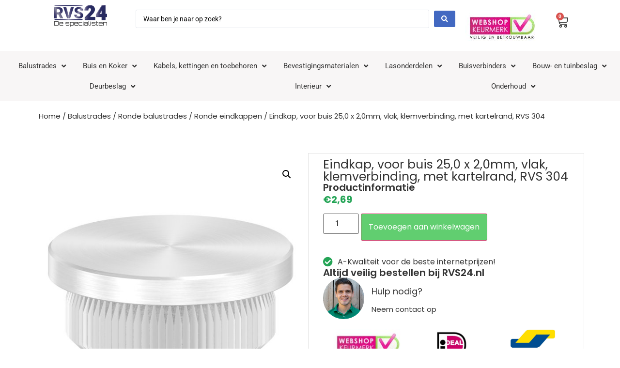

--- FILE ---
content_type: text/html; charset=UTF-8
request_url: https://rvs24.nl/eindkap-voor-buis-250-x-20mm-vlak-klemverbinding-met-kartelrand-rvs-304/
body_size: 35831
content:
<!doctype html>
<html lang="nl-NL" prefix="og: https://ogp.me/ns#">
<head>
	
	<meta charset="UTF-8">
		<meta name="viewport" content="width=device-width, initial-scale=1">
	<link rel="profile" href="http://gmpg.org/xfn/11">
	
<!-- Google Tag Manager for WordPress by gtm4wp.com -->
<script data-cfasync="false" data-pagespeed-no-defer>
	var gtm4wp_datalayer_name = "dataLayer";
	var dataLayer = dataLayer || [];
	const gtm4wp_use_sku_instead = 0;
	const gtm4wp_currency = 'EUR';
	const gtm4wp_product_per_impression = 10;
	const gtm4wp_clear_ecommerce = false;
	const gtm4wp_datalayer_max_timeout = 2000;
</script>
<!-- End Google Tag Manager for WordPress by gtm4wp.com --><script>window._wca = window._wca || [];</script>

<!-- Search Engine Optimization door Rank Math PRO - https://rankmath.com/ -->
<title>Eindkap, voor buis 25,0 x 2,0mm, vlak, klemverbinding, met kartelrand, RVS 304 - RVS24.nl</title>
<meta name="description" content="Eindkap, voor buis 25,0 x 2,0mm, vlak, klemverbinding, met kartelrand, RVS 304 kopen voor een zeer scherpe prijs? Shop hier topkwaliteit RVS producten voor de"/>
<meta name="robots" content="follow, index, max-snippet:-1, max-video-preview:-1, max-image-preview:large"/>
<link rel="canonical" href="https://rvs24.nl/eindkap-voor-buis-250-x-20mm-vlak-klemverbinding-met-kartelrand-rvs-304/" />
<meta property="og:locale" content="nl_NL" />
<meta property="og:type" content="product" />
<meta property="og:title" content="Eindkap, voor buis 25,0 x 2,0mm, vlak, klemverbinding, met kartelrand, RVS 304 - RVS24.nl" />
<meta property="og:description" content="Eindkap, voor buis 25,0 x 2,0mm, vlak, klemverbinding, met kartelrand, RVS 304 kopen voor een zeer scherpe prijs? Shop hier topkwaliteit RVS producten voor de" />
<meta property="og:url" content="https://rvs24.nl/eindkap-voor-buis-250-x-20mm-vlak-klemverbinding-met-kartelrand-rvs-304/" />
<meta property="og:site_name" content="RVS24.nl" />
<meta property="og:updated_time" content="2025-02-18T09:59:27+00:00" />
<meta property="og:image" content="https://rvs24.nl/wp-content/uploads/2023/05/50329-240.jpg" />
<meta property="og:image:secure_url" content="https://rvs24.nl/wp-content/uploads/2023/05/50329-240.jpg" />
<meta property="og:image:width" content="600" />
<meta property="og:image:height" content="600" />
<meta property="og:image:alt" content="Eindkap, voor buis 25,0 x 2,0mm, vlak, klemverbinding, met kartelrand, RVS 304" />
<meta property="og:image:type" content="image/jpeg" />
<meta property="product:price:amount" content="2.22" />
<meta property="product:price:currency" content="EUR" />
<meta property="product:availability" content="instock" />
<meta property="product:retailer_item_id" content="50329-240" />
<meta name="twitter:card" content="summary_large_image" />
<meta name="twitter:title" content="Eindkap, voor buis 25,0 x 2,0mm, vlak, klemverbinding, met kartelrand, RVS 304 - RVS24.nl" />
<meta name="twitter:description" content="Eindkap, voor buis 25,0 x 2,0mm, vlak, klemverbinding, met kartelrand, RVS 304 kopen voor een zeer scherpe prijs? Shop hier topkwaliteit RVS producten voor de" />
<meta name="twitter:image" content="https://rvs24.nl/wp-content/uploads/2023/05/50329-240.jpg" />
<meta name="twitter:label1" content="Prijs" />
<meta name="twitter:data1" content="&euro;2,22" />
<meta name="twitter:label2" content="Beschikbaarheid" />
<meta name="twitter:data2" content="Op voorraad" />
<script type="application/ld+json" class="rank-math-schema-pro">{"@context":"https://schema.org","@graph":[{"@type":"Place","@id":"https://rvs24.nl/#place","address":{"@type":"PostalAddress","streetAddress":"Innovatieweg 14C","addressLocality":"Doetinchem","addressRegion":"Gelderland","postalCode":"7007CD","addressCountry":"Nederland"}},{"@type":["HomeGoodsStore","Organization"],"@id":"https://rvs24.nl/#organization","name":"RVS24","url":"https://rvs24.nl","address":{"@type":"PostalAddress","streetAddress":"Innovatieweg 14C","addressLocality":"Doetinchem","addressRegion":"Gelderland","postalCode":"7007CD","addressCountry":"Nederland"},"logo":{"@type":"ImageObject","@id":"https://rvs24.nl/#logo","url":"https://rvs24.nl/wp-content/uploads/2020/12/cropped-rvs-webshop.png","contentUrl":"https://rvs24.nl/wp-content/uploads/2020/12/cropped-rvs-webshop.png","caption":"RVS24.nl","inLanguage":"nl-NL","width":"205","height":"85"},"openingHours":["Monday,Tuesday,Wednesday,Thursday,Friday,Saturday,Sunday 09:00-17:00"],"location":{"@id":"https://rvs24.nl/#place"},"image":{"@id":"https://rvs24.nl/#logo"}},{"@type":"WebSite","@id":"https://rvs24.nl/#website","url":"https://rvs24.nl","name":"RVS24.nl","publisher":{"@id":"https://rvs24.nl/#organization"},"inLanguage":"nl-NL"},{"@type":"ImageObject","@id":"https://rvs24.nl/wp-content/uploads/2023/05/50329-240.jpg","url":"https://rvs24.nl/wp-content/uploads/2023/05/50329-240.jpg","width":"600","height":"600","inLanguage":"nl-NL"},{"@type":"ItemPage","@id":"https://rvs24.nl/eindkap-voor-buis-250-x-20mm-vlak-klemverbinding-met-kartelrand-rvs-304/#webpage","url":"https://rvs24.nl/eindkap-voor-buis-250-x-20mm-vlak-klemverbinding-met-kartelrand-rvs-304/","name":"Eindkap, voor buis 25,0 x 2,0mm, vlak, klemverbinding, met kartelrand, RVS 304 - RVS24.nl","datePublished":"2023-05-17T09:17:00+00:00","dateModified":"2025-02-18T09:59:27+00:00","isPartOf":{"@id":"https://rvs24.nl/#website"},"primaryImageOfPage":{"@id":"https://rvs24.nl/wp-content/uploads/2023/05/50329-240.jpg"},"inLanguage":"nl-NL"},{"@type":"Product","name":"Eindkap, voor buis 25,0 x 2,0mm, vlak, klemverbinding, met kartelrand, RVS 304 - RVS24.nl","description":"Eindkap, voor buis 25,0 x 2,0mm, vlak, klemverbinding, met kartelrand, RVS 304 kopen voor een zeer scherpe prijs? Shop hier topkwaliteit RVS producten voor de laagste prijzen!","sku":"50329-240","category":"Balustrades &gt; Ronde balustrades &gt; Ronde eindkappen","mainEntityOfPage":{"@id":"https://rvs24.nl/eindkap-voor-buis-250-x-20mm-vlak-klemverbinding-met-kartelrand-rvs-304/#webpage"},"image":[{"@type":"ImageObject","url":"https://rvs24.nl/wp-content/uploads/2023/05/50329-240.jpg","height":"600","width":"600"},{"@type":"ImageObject","url":"https://rvs24.nl/wp-content/uploads/2023/05/50329-240_1.jpg","height":"600","width":"600"},{"@type":"ImageObject","url":"https://rvs24.nl/wp-content/uploads/2023/05/50329-240_2.jpg","height":"600","width":"600"},{"@type":"ImageObject","url":"https://rvs24.nl/wp-content/uploads/2023/05/50329-240-scaled.gif","height":"1809","width":"2560"}],"offers":{"@type":"Offer","price":"2.22","priceCurrency":"EUR","priceValidUntil":"2027-12-31","availability":"http://schema.org/InStock","itemCondition":"NewCondition","url":"https://rvs24.nl/eindkap-voor-buis-250-x-20mm-vlak-klemverbinding-met-kartelrand-rvs-304/","seller":{"@type":"Organization","@id":"https://rvs24.nl/","name":"RVS24.nl","url":"https://rvs24.nl","logo":"https://rvs24.nl/wp-content/uploads/2020/12/cropped-rvs-webshop.png"},"priceSpecification":{"price":"2.22","priceCurrency":"EUR","valueAddedTaxIncluded":"false"}},"@id":"https://rvs24.nl/eindkap-voor-buis-250-x-20mm-vlak-klemverbinding-met-kartelrand-rvs-304/#richSnippet"}]}</script>
<!-- /Rank Math WordPress SEO plugin -->

<link rel='dns-prefetch' href='//stats.wp.com' />
<link rel="alternate" type="application/rss+xml" title="RVS24.nl &raquo; feed" href="https://rvs24.nl/feed/" />
<link rel="alternate" type="application/rss+xml" title="RVS24.nl &raquo; reacties feed" href="https://rvs24.nl/comments/feed/" />
<link rel="alternate" type="application/rss+xml" title="RVS24.nl &raquo; Eindkap, voor buis 25,0 x 2,0mm, vlak, klemverbinding, met kartelrand, RVS 304 reacties feed" href="https://rvs24.nl/eindkap-voor-buis-250-x-20mm-vlak-klemverbinding-met-kartelrand-rvs-304/feed/" />
<link rel="alternate" title="oEmbed (JSON)" type="application/json+oembed" href="https://rvs24.nl/wp-json/oembed/1.0/embed?url=https%3A%2F%2Frvs24.nl%2Feindkap-voor-buis-250-x-20mm-vlak-klemverbinding-met-kartelrand-rvs-304%2F" />
<link rel="alternate" title="oEmbed (XML)" type="text/xml+oembed" href="https://rvs24.nl/wp-json/oembed/1.0/embed?url=https%3A%2F%2Frvs24.nl%2Feindkap-voor-buis-250-x-20mm-vlak-klemverbinding-met-kartelrand-rvs-304%2F&#038;format=xml" />
<style id='wp-img-auto-sizes-contain-inline-css'>
img:is([sizes=auto i],[sizes^="auto," i]){contain-intrinsic-size:3000px 1500px}
/*# sourceURL=wp-img-auto-sizes-contain-inline-css */
</style>
<link rel='stylesheet' id='hello-elementor-theme-style-css' href='https://rvs24.nl/wp-content/themes/hello-elementor/assets/css/theme.css?ver=3.4.5' media='all' />
<link rel='stylesheet' id='jet-menu-hello-css' href='https://rvs24.nl/wp-content/plugins/jet-menu/integration/themes/hello-elementor/assets/css/style.css?ver=2.4.7' media='all' />
<link rel='stylesheet' id='elementor-icons-shared-0-css' href='https://rvs24.nl/wp-content/plugins/elementor/assets/lib/font-awesome/css/fontawesome.min.css?ver=5.15.3' media='all' />
<link rel='stylesheet' id='elementor-icons-fa-solid-css' href='https://rvs24.nl/wp-content/plugins/elementor/assets/lib/font-awesome/css/solid.min.css?ver=5.15.3' media='all' />
<style id='wp-emoji-styles-inline-css'>

	img.wp-smiley, img.emoji {
		display: inline !important;
		border: none !important;
		box-shadow: none !important;
		height: 1em !important;
		width: 1em !important;
		margin: 0 0.07em !important;
		vertical-align: -0.1em !important;
		background: none !important;
		padding: 0 !important;
	}
/*# sourceURL=wp-emoji-styles-inline-css */
</style>
<link rel='stylesheet' id='wp-block-library-css' href='https://rvs24.nl/wp-includes/css/dist/block-library/style.min.css?ver=6.9' media='all' />
<link rel='stylesheet' id='mediaelement-css' href='https://rvs24.nl/wp-includes/js/mediaelement/mediaelementplayer-legacy.min.css?ver=4.2.17' media='all' />
<link rel='stylesheet' id='wp-mediaelement-css' href='https://rvs24.nl/wp-includes/js/mediaelement/wp-mediaelement.min.css?ver=6.9' media='all' />
<style id='jetpack-sharing-buttons-style-inline-css'>
.jetpack-sharing-buttons__services-list{display:flex;flex-direction:row;flex-wrap:wrap;gap:0;list-style-type:none;margin:5px;padding:0}.jetpack-sharing-buttons__services-list.has-small-icon-size{font-size:12px}.jetpack-sharing-buttons__services-list.has-normal-icon-size{font-size:16px}.jetpack-sharing-buttons__services-list.has-large-icon-size{font-size:24px}.jetpack-sharing-buttons__services-list.has-huge-icon-size{font-size:36px}@media print{.jetpack-sharing-buttons__services-list{display:none!important}}.editor-styles-wrapper .wp-block-jetpack-sharing-buttons{gap:0;padding-inline-start:0}ul.jetpack-sharing-buttons__services-list.has-background{padding:1.25em 2.375em}
/*# sourceURL=https://rvs24.nl/wp-content/plugins/jetpack/_inc/blocks/sharing-buttons/view.css */
</style>
<style id='global-styles-inline-css'>
:root{--wp--preset--aspect-ratio--square: 1;--wp--preset--aspect-ratio--4-3: 4/3;--wp--preset--aspect-ratio--3-4: 3/4;--wp--preset--aspect-ratio--3-2: 3/2;--wp--preset--aspect-ratio--2-3: 2/3;--wp--preset--aspect-ratio--16-9: 16/9;--wp--preset--aspect-ratio--9-16: 9/16;--wp--preset--color--black: #000000;--wp--preset--color--cyan-bluish-gray: #abb8c3;--wp--preset--color--white: #ffffff;--wp--preset--color--pale-pink: #f78da7;--wp--preset--color--vivid-red: #cf2e2e;--wp--preset--color--luminous-vivid-orange: #ff6900;--wp--preset--color--luminous-vivid-amber: #fcb900;--wp--preset--color--light-green-cyan: #7bdcb5;--wp--preset--color--vivid-green-cyan: #00d084;--wp--preset--color--pale-cyan-blue: #8ed1fc;--wp--preset--color--vivid-cyan-blue: #0693e3;--wp--preset--color--vivid-purple: #9b51e0;--wp--preset--gradient--vivid-cyan-blue-to-vivid-purple: linear-gradient(135deg,rgb(6,147,227) 0%,rgb(155,81,224) 100%);--wp--preset--gradient--light-green-cyan-to-vivid-green-cyan: linear-gradient(135deg,rgb(122,220,180) 0%,rgb(0,208,130) 100%);--wp--preset--gradient--luminous-vivid-amber-to-luminous-vivid-orange: linear-gradient(135deg,rgb(252,185,0) 0%,rgb(255,105,0) 100%);--wp--preset--gradient--luminous-vivid-orange-to-vivid-red: linear-gradient(135deg,rgb(255,105,0) 0%,rgb(207,46,46) 100%);--wp--preset--gradient--very-light-gray-to-cyan-bluish-gray: linear-gradient(135deg,rgb(238,238,238) 0%,rgb(169,184,195) 100%);--wp--preset--gradient--cool-to-warm-spectrum: linear-gradient(135deg,rgb(74,234,220) 0%,rgb(151,120,209) 20%,rgb(207,42,186) 40%,rgb(238,44,130) 60%,rgb(251,105,98) 80%,rgb(254,248,76) 100%);--wp--preset--gradient--blush-light-purple: linear-gradient(135deg,rgb(255,206,236) 0%,rgb(152,150,240) 100%);--wp--preset--gradient--blush-bordeaux: linear-gradient(135deg,rgb(254,205,165) 0%,rgb(254,45,45) 50%,rgb(107,0,62) 100%);--wp--preset--gradient--luminous-dusk: linear-gradient(135deg,rgb(255,203,112) 0%,rgb(199,81,192) 50%,rgb(65,88,208) 100%);--wp--preset--gradient--pale-ocean: linear-gradient(135deg,rgb(255,245,203) 0%,rgb(182,227,212) 50%,rgb(51,167,181) 100%);--wp--preset--gradient--electric-grass: linear-gradient(135deg,rgb(202,248,128) 0%,rgb(113,206,126) 100%);--wp--preset--gradient--midnight: linear-gradient(135deg,rgb(2,3,129) 0%,rgb(40,116,252) 100%);--wp--preset--font-size--small: 13px;--wp--preset--font-size--medium: 20px;--wp--preset--font-size--large: 36px;--wp--preset--font-size--x-large: 42px;--wp--preset--spacing--20: 0.44rem;--wp--preset--spacing--30: 0.67rem;--wp--preset--spacing--40: 1rem;--wp--preset--spacing--50: 1.5rem;--wp--preset--spacing--60: 2.25rem;--wp--preset--spacing--70: 3.38rem;--wp--preset--spacing--80: 5.06rem;--wp--preset--shadow--natural: 6px 6px 9px rgba(0, 0, 0, 0.2);--wp--preset--shadow--deep: 12px 12px 50px rgba(0, 0, 0, 0.4);--wp--preset--shadow--sharp: 6px 6px 0px rgba(0, 0, 0, 0.2);--wp--preset--shadow--outlined: 6px 6px 0px -3px rgb(255, 255, 255), 6px 6px rgb(0, 0, 0);--wp--preset--shadow--crisp: 6px 6px 0px rgb(0, 0, 0);}:root { --wp--style--global--content-size: 800px;--wp--style--global--wide-size: 1200px; }:where(body) { margin: 0; }.wp-site-blocks > .alignleft { float: left; margin-right: 2em; }.wp-site-blocks > .alignright { float: right; margin-left: 2em; }.wp-site-blocks > .aligncenter { justify-content: center; margin-left: auto; margin-right: auto; }:where(.wp-site-blocks) > * { margin-block-start: 24px; margin-block-end: 0; }:where(.wp-site-blocks) > :first-child { margin-block-start: 0; }:where(.wp-site-blocks) > :last-child { margin-block-end: 0; }:root { --wp--style--block-gap: 24px; }:root :where(.is-layout-flow) > :first-child{margin-block-start: 0;}:root :where(.is-layout-flow) > :last-child{margin-block-end: 0;}:root :where(.is-layout-flow) > *{margin-block-start: 24px;margin-block-end: 0;}:root :where(.is-layout-constrained) > :first-child{margin-block-start: 0;}:root :where(.is-layout-constrained) > :last-child{margin-block-end: 0;}:root :where(.is-layout-constrained) > *{margin-block-start: 24px;margin-block-end: 0;}:root :where(.is-layout-flex){gap: 24px;}:root :where(.is-layout-grid){gap: 24px;}.is-layout-flow > .alignleft{float: left;margin-inline-start: 0;margin-inline-end: 2em;}.is-layout-flow > .alignright{float: right;margin-inline-start: 2em;margin-inline-end: 0;}.is-layout-flow > .aligncenter{margin-left: auto !important;margin-right: auto !important;}.is-layout-constrained > .alignleft{float: left;margin-inline-start: 0;margin-inline-end: 2em;}.is-layout-constrained > .alignright{float: right;margin-inline-start: 2em;margin-inline-end: 0;}.is-layout-constrained > .aligncenter{margin-left: auto !important;margin-right: auto !important;}.is-layout-constrained > :where(:not(.alignleft):not(.alignright):not(.alignfull)){max-width: var(--wp--style--global--content-size);margin-left: auto !important;margin-right: auto !important;}.is-layout-constrained > .alignwide{max-width: var(--wp--style--global--wide-size);}body .is-layout-flex{display: flex;}.is-layout-flex{flex-wrap: wrap;align-items: center;}.is-layout-flex > :is(*, div){margin: 0;}body .is-layout-grid{display: grid;}.is-layout-grid > :is(*, div){margin: 0;}body{padding-top: 0px;padding-right: 0px;padding-bottom: 0px;padding-left: 0px;}a:where(:not(.wp-element-button)){text-decoration: underline;}:root :where(.wp-element-button, .wp-block-button__link){background-color: #32373c;border-width: 0;color: #fff;font-family: inherit;font-size: inherit;font-style: inherit;font-weight: inherit;letter-spacing: inherit;line-height: inherit;padding-top: calc(0.667em + 2px);padding-right: calc(1.333em + 2px);padding-bottom: calc(0.667em + 2px);padding-left: calc(1.333em + 2px);text-decoration: none;text-transform: inherit;}.has-black-color{color: var(--wp--preset--color--black) !important;}.has-cyan-bluish-gray-color{color: var(--wp--preset--color--cyan-bluish-gray) !important;}.has-white-color{color: var(--wp--preset--color--white) !important;}.has-pale-pink-color{color: var(--wp--preset--color--pale-pink) !important;}.has-vivid-red-color{color: var(--wp--preset--color--vivid-red) !important;}.has-luminous-vivid-orange-color{color: var(--wp--preset--color--luminous-vivid-orange) !important;}.has-luminous-vivid-amber-color{color: var(--wp--preset--color--luminous-vivid-amber) !important;}.has-light-green-cyan-color{color: var(--wp--preset--color--light-green-cyan) !important;}.has-vivid-green-cyan-color{color: var(--wp--preset--color--vivid-green-cyan) !important;}.has-pale-cyan-blue-color{color: var(--wp--preset--color--pale-cyan-blue) !important;}.has-vivid-cyan-blue-color{color: var(--wp--preset--color--vivid-cyan-blue) !important;}.has-vivid-purple-color{color: var(--wp--preset--color--vivid-purple) !important;}.has-black-background-color{background-color: var(--wp--preset--color--black) !important;}.has-cyan-bluish-gray-background-color{background-color: var(--wp--preset--color--cyan-bluish-gray) !important;}.has-white-background-color{background-color: var(--wp--preset--color--white) !important;}.has-pale-pink-background-color{background-color: var(--wp--preset--color--pale-pink) !important;}.has-vivid-red-background-color{background-color: var(--wp--preset--color--vivid-red) !important;}.has-luminous-vivid-orange-background-color{background-color: var(--wp--preset--color--luminous-vivid-orange) !important;}.has-luminous-vivid-amber-background-color{background-color: var(--wp--preset--color--luminous-vivid-amber) !important;}.has-light-green-cyan-background-color{background-color: var(--wp--preset--color--light-green-cyan) !important;}.has-vivid-green-cyan-background-color{background-color: var(--wp--preset--color--vivid-green-cyan) !important;}.has-pale-cyan-blue-background-color{background-color: var(--wp--preset--color--pale-cyan-blue) !important;}.has-vivid-cyan-blue-background-color{background-color: var(--wp--preset--color--vivid-cyan-blue) !important;}.has-vivid-purple-background-color{background-color: var(--wp--preset--color--vivid-purple) !important;}.has-black-border-color{border-color: var(--wp--preset--color--black) !important;}.has-cyan-bluish-gray-border-color{border-color: var(--wp--preset--color--cyan-bluish-gray) !important;}.has-white-border-color{border-color: var(--wp--preset--color--white) !important;}.has-pale-pink-border-color{border-color: var(--wp--preset--color--pale-pink) !important;}.has-vivid-red-border-color{border-color: var(--wp--preset--color--vivid-red) !important;}.has-luminous-vivid-orange-border-color{border-color: var(--wp--preset--color--luminous-vivid-orange) !important;}.has-luminous-vivid-amber-border-color{border-color: var(--wp--preset--color--luminous-vivid-amber) !important;}.has-light-green-cyan-border-color{border-color: var(--wp--preset--color--light-green-cyan) !important;}.has-vivid-green-cyan-border-color{border-color: var(--wp--preset--color--vivid-green-cyan) !important;}.has-pale-cyan-blue-border-color{border-color: var(--wp--preset--color--pale-cyan-blue) !important;}.has-vivid-cyan-blue-border-color{border-color: var(--wp--preset--color--vivid-cyan-blue) !important;}.has-vivid-purple-border-color{border-color: var(--wp--preset--color--vivid-purple) !important;}.has-vivid-cyan-blue-to-vivid-purple-gradient-background{background: var(--wp--preset--gradient--vivid-cyan-blue-to-vivid-purple) !important;}.has-light-green-cyan-to-vivid-green-cyan-gradient-background{background: var(--wp--preset--gradient--light-green-cyan-to-vivid-green-cyan) !important;}.has-luminous-vivid-amber-to-luminous-vivid-orange-gradient-background{background: var(--wp--preset--gradient--luminous-vivid-amber-to-luminous-vivid-orange) !important;}.has-luminous-vivid-orange-to-vivid-red-gradient-background{background: var(--wp--preset--gradient--luminous-vivid-orange-to-vivid-red) !important;}.has-very-light-gray-to-cyan-bluish-gray-gradient-background{background: var(--wp--preset--gradient--very-light-gray-to-cyan-bluish-gray) !important;}.has-cool-to-warm-spectrum-gradient-background{background: var(--wp--preset--gradient--cool-to-warm-spectrum) !important;}.has-blush-light-purple-gradient-background{background: var(--wp--preset--gradient--blush-light-purple) !important;}.has-blush-bordeaux-gradient-background{background: var(--wp--preset--gradient--blush-bordeaux) !important;}.has-luminous-dusk-gradient-background{background: var(--wp--preset--gradient--luminous-dusk) !important;}.has-pale-ocean-gradient-background{background: var(--wp--preset--gradient--pale-ocean) !important;}.has-electric-grass-gradient-background{background: var(--wp--preset--gradient--electric-grass) !important;}.has-midnight-gradient-background{background: var(--wp--preset--gradient--midnight) !important;}.has-small-font-size{font-size: var(--wp--preset--font-size--small) !important;}.has-medium-font-size{font-size: var(--wp--preset--font-size--medium) !important;}.has-large-font-size{font-size: var(--wp--preset--font-size--large) !important;}.has-x-large-font-size{font-size: var(--wp--preset--font-size--x-large) !important;}
:root :where(.wp-block-pullquote){font-size: 1.5em;line-height: 1.6;}
/*# sourceURL=global-styles-inline-css */
</style>
<link rel='stylesheet' id='photoswipe-css' href='https://rvs24.nl/wp-content/plugins/woocommerce/assets/css/photoswipe/photoswipe.min.css?ver=10.4.3' media='all' />
<link rel='stylesheet' id='photoswipe-default-skin-css' href='https://rvs24.nl/wp-content/plugins/woocommerce/assets/css/photoswipe/default-skin/default-skin.min.css?ver=10.4.3' media='all' />
<link rel='stylesheet' id='woocommerce-layout-css' href='https://rvs24.nl/wp-content/plugins/woocommerce/assets/css/woocommerce-layout.css?ver=10.4.3' media='all' />
<style id='woocommerce-layout-inline-css'>

	.infinite-scroll .woocommerce-pagination {
		display: none;
	}
/*# sourceURL=woocommerce-layout-inline-css */
</style>
<link rel='stylesheet' id='woocommerce-smallscreen-css' href='https://rvs24.nl/wp-content/plugins/woocommerce/assets/css/woocommerce-smallscreen.css?ver=10.4.3' media='only screen and (max-width: 768px)' />
<link rel='stylesheet' id='woocommerce-general-css' href='https://rvs24.nl/wp-content/plugins/woocommerce/assets/css/woocommerce.css?ver=10.4.3' media='all' />
<style id='woocommerce-inline-inline-css'>
.woocommerce form .form-row .required { visibility: hidden; }
/*# sourceURL=woocommerce-inline-inline-css */
</style>
<link rel='stylesheet' id='yith_wapo_front-css' href='https://rvs24.nl/wp-content/plugins/yith-woocommerce-advanced-product-options-premium/assets/css/front.css?ver=3.6.0' media='all' />
<link rel='stylesheet' id='yith_wapo_jquery-ui-css' href='https://rvs24.nl/wp-content/plugins/yith-woocommerce-advanced-product-options-premium/assets/css/_new_jquery-ui-1.12.1.css?ver=3.6.0' media='all' />
<link rel='stylesheet' id='yith_wapo_jquery-ui-timepicker-css' href='https://rvs24.nl/wp-content/plugins/yith-woocommerce-advanced-product-options-premium/assets/css/_new_jquery-ui-timepicker-addon.css?ver=3.6.0' media='all' />
<link rel='stylesheet' id='dashicons-css' href='https://rvs24.nl/wp-includes/css/dashicons.min.css?ver=6.9' media='all' />
<style id='dashicons-inline-css'>
[data-font="Dashicons"]:before {font-family: 'Dashicons' !important;content: attr(data-icon) !important;speak: none !important;font-weight: normal !important;font-variant: normal !important;text-transform: none !important;line-height: 1 !important;font-style: normal !important;-webkit-font-smoothing: antialiased !important;-moz-osx-font-smoothing: grayscale !important;}
/*# sourceURL=dashicons-inline-css */
</style>
<link rel='stylesheet' id='yith-plugin-fw-icon-font-css' href='https://rvs24.nl/wp-content/plugins/yith-woocommerce-advanced-product-options-premium/plugin-fw/assets/css/yith-icon.css?ver=3.6.0' media='all' />
<link rel='stylesheet' id='wp-color-picker-css' href='https://rvs24.nl/wp-admin/css/color-picker.min.css?ver=6.9' media='all' />
<link rel='stylesheet' id='hello-elementor-css' href='https://rvs24.nl/wp-content/themes/hello-elementor/assets/css/reset.css?ver=3.4.5' media='all' />
<link rel='stylesheet' id='hello-elementor-header-footer-css' href='https://rvs24.nl/wp-content/themes/hello-elementor/assets/css/header-footer.css?ver=3.4.5' media='all' />
<link rel='stylesheet' id='font-awesome-all-css' href='https://rvs24.nl/wp-content/plugins/jet-menu/assets/public/lib/font-awesome/css/all.min.css?ver=5.12.0' media='all' />
<link rel='stylesheet' id='font-awesome-v4-shims-css' href='https://rvs24.nl/wp-content/plugins/jet-menu/assets/public/lib/font-awesome/css/v4-shims.min.css?ver=5.12.0' media='all' />
<link rel='stylesheet' id='jet-menu-public-styles-css' href='https://rvs24.nl/wp-content/plugins/jet-menu/assets/public/css/public.css?ver=2.4.7' media='all' />
<link rel='stylesheet' id='jet-woo-builder-css' href='https://rvs24.nl/wp-content/plugins/jet-woo-builder/assets/css/frontend.css?ver=2.1.16' media='all' />
<style id='jet-woo-builder-inline-css'>
@font-face {
				font-family: "WooCommerce";
				font-weight: normal;
				font-style: normal;
				src: url("https://rvs24.nl/wp-content/plugins/woocommerce/assets/fonts/WooCommerce.eot");
				src: url("https://rvs24.nl/wp-content/plugins/woocommerce/assets/fonts/WooCommerce.eot?#iefix") format("embedded-opentype"),
					 url("https://rvs24.nl/wp-content/plugins/woocommerce/assets/fonts/WooCommerce.woff") format("woff"),
					 url("https://rvs24.nl/wp-content/plugins/woocommerce/assets/fonts/WooCommerce.ttf") format("truetype"),
					 url("https://rvs24.nl/wp-content/plugins/woocommerce/assets/fonts/WooCommerce.svg#WooCommerce") format("svg");
			}
/*# sourceURL=jet-woo-builder-inline-css */
</style>
<link rel='stylesheet' id='jet-woo-builder-frontend-font-css' href='https://rvs24.nl/wp-content/plugins/jet-woo-builder/assets/css/lib/jetwoobuilder-frontend-font/css/jetwoobuilder-frontend-font.css?ver=2.1.16' media='all' />
<link rel='stylesheet' id='elementor-frontend-css' href='https://rvs24.nl/wp-content/plugins/elementor/assets/css/frontend.min.css?ver=3.34.1' media='all' />
<link rel='stylesheet' id='widget-image-css' href='https://rvs24.nl/wp-content/plugins/elementor/assets/css/widget-image.min.css?ver=3.34.1' media='all' />
<link rel='stylesheet' id='widget-nav-menu-css' href='https://rvs24.nl/wp-content/plugins/elementor-pro/assets/css/widget-nav-menu.min.css?ver=3.34.0' media='all' />
<link rel='stylesheet' id='widget-woocommerce-menu-cart-css' href='https://rvs24.nl/wp-content/plugins/elementor-pro/assets/css/widget-woocommerce-menu-cart.min.css?ver=3.34.0' media='all' />
<link rel='stylesheet' id='widget-heading-css' href='https://rvs24.nl/wp-content/plugins/elementor/assets/css/widget-heading.min.css?ver=3.34.1' media='all' />
<link rel='stylesheet' id='widget-icon-list-css' href='https://rvs24.nl/wp-content/plugins/elementor/assets/css/widget-icon-list.min.css?ver=3.34.1' media='all' />
<link rel='stylesheet' id='e-motion-fx-css' href='https://rvs24.nl/wp-content/plugins/elementor-pro/assets/css/modules/motion-fx.min.css?ver=3.34.0' media='all' />
<link rel='stylesheet' id='widget-search-form-css' href='https://rvs24.nl/wp-content/plugins/elementor-pro/assets/css/widget-search-form.min.css?ver=3.34.0' media='all' />
<link rel='stylesheet' id='e-sticky-css' href='https://rvs24.nl/wp-content/plugins/elementor-pro/assets/css/modules/sticky.min.css?ver=3.34.0' media='all' />
<link rel='stylesheet' id='widget-woocommerce-product-images-css' href='https://rvs24.nl/wp-content/plugins/elementor-pro/assets/css/widget-woocommerce-product-images.min.css?ver=3.34.0' media='all' />
<link rel='stylesheet' id='widget-woocommerce-product-price-css' href='https://rvs24.nl/wp-content/plugins/elementor-pro/assets/css/widget-woocommerce-product-price.min.css?ver=3.34.0' media='all' />
<link rel='stylesheet' id='widget-woocommerce-product-add-to-cart-css' href='https://rvs24.nl/wp-content/plugins/elementor-pro/assets/css/widget-woocommerce-product-add-to-cart.min.css?ver=3.34.0' media='all' />
<link rel='stylesheet' id='widget-image-box-css' href='https://rvs24.nl/wp-content/plugins/elementor/assets/css/widget-image-box.min.css?ver=3.34.1' media='all' />
<link rel='stylesheet' id='elementor-icons-css' href='https://rvs24.nl/wp-content/plugins/elementor/assets/lib/eicons/css/elementor-icons.min.css?ver=5.45.0' media='all' />
<link rel='stylesheet' id='elementor-post-10-css' href='https://rvs24.nl/wp-content/uploads/elementor/css/post-10.css?ver=1768840396' media='all' />
<link rel='stylesheet' id='elementor-post-19334-css' href='https://rvs24.nl/wp-content/uploads/elementor/css/post-19334.css?ver=1768840396' media='all' />
<link rel='stylesheet' id='elementor-post-31-css' href='https://rvs24.nl/wp-content/uploads/elementor/css/post-31.css?ver=1768840396' media='all' />
<link rel='stylesheet' id='elementor-post-19719-css' href='https://rvs24.nl/wp-content/uploads/elementor/css/post-19719.css?ver=1768840410' media='all' />
<link rel='stylesheet' id='mollie-applepaydirect-css' href='https://rvs24.nl/wp-content/plugins/mollie-payments-for-woocommerce/public/css/mollie-applepaydirect.min.css?ver=1768823469' media='screen' />
<link rel='stylesheet' id='yith_wapo_color_label_frontend-css' href='https://rvs24.nl/wp-content/plugins/yith-woocommerce-advanced-product-options-premium/modules/color-label-variations/assets/css/frontend.css?ver=3.6.0' media='all' />
<style id='yith_wapo_color_label_frontend-inline-css'>
:root {--yith-wccl-tooltip-background: #03bfac;--yith-wccl-tooltip-text-color: #ffffff;--yith-wccl-select-option-size: 40px;--yith-wccl-select-option-radius: 50%;}
/*# sourceURL=yith_wapo_color_label_frontend-inline-css */
</style>
<link rel='stylesheet' id='jquery-chosen-css' href='https://rvs24.nl/wp-content/plugins/jet-search/assets/lib/chosen/chosen.min.css?ver=1.8.7' media='all' />
<link rel='stylesheet' id='jet-search-css' href='https://rvs24.nl/wp-content/plugins/jet-search/assets/css/jet-search.css?ver=3.5.5' media='all' />
<link rel='stylesheet' id='elementor-gf-local-roboto-css' href='https://rvs24.nl/wp-content/uploads/elementor/google-fonts/css/roboto.css?ver=1742227256' media='all' />
<link rel='stylesheet' id='elementor-gf-local-robotoslab-css' href='https://rvs24.nl/wp-content/uploads/elementor/google-fonts/css/robotoslab.css?ver=1742227260' media='all' />
<link rel='stylesheet' id='elementor-gf-local-barlow-css' href='https://rvs24.nl/wp-content/uploads/elementor/google-fonts/css/barlow.css?ver=1742227264' media='all' />
<link rel='stylesheet' id='elementor-gf-local-poppins-css' href='https://rvs24.nl/wp-content/uploads/elementor/google-fonts/css/poppins.css?ver=1742227261' media='all' />
<script type="text/template" id="tmpl-variation-template">
	<div class="woocommerce-variation-description">{{{ data.variation.variation_description }}}</div>
	<div class="woocommerce-variation-price">{{{ data.variation.price_html }}}</div>
	<div class="woocommerce-variation-availability">{{{ data.variation.availability_html }}}</div>
</script>
<script type="text/template" id="tmpl-unavailable-variation-template">
	<p role="alert">Dit product is niet beschikbaar. Kies een andere combinatie.</p>
</script>
<script src="https://rvs24.nl/wp-includes/js/jquery/jquery.min.js?ver=3.7.1" id="jquery-core-js"></script>
<script src="https://rvs24.nl/wp-includes/js/jquery/jquery-migrate.min.js?ver=3.4.1" id="jquery-migrate-js"></script>
<script src="https://rvs24.nl/wp-includes/js/underscore.min.js?ver=1.13.7" id="underscore-js"></script>
<script id="wp-util-js-extra">
var _wpUtilSettings = {"ajax":{"url":"/wp-admin/admin-ajax.php"}};
//# sourceURL=wp-util-js-extra
</script>
<script src="https://rvs24.nl/wp-includes/js/wp-util.min.js?ver=6.9" id="wp-util-js"></script>
<script src="https://rvs24.nl/wp-includes/js/imagesloaded.min.js?ver=6.9" id="imagesLoaded-js"></script>
<script src="https://rvs24.nl/wp-content/plugins/woocommerce/assets/js/jquery-blockui/jquery.blockUI.min.js?ver=2.7.0-wc.10.4.3" id="wc-jquery-blockui-js" data-wp-strategy="defer"></script>
<script id="wc-add-to-cart-js-extra">
var wc_add_to_cart_params = {"ajax_url":"/wp-admin/admin-ajax.php","wc_ajax_url":"/?wc-ajax=%%endpoint%%","i18n_view_cart":"Bekijk winkelwagen","cart_url":"https://rvs24.nl/winkelmand/","is_cart":"","cart_redirect_after_add":"no"};
//# sourceURL=wc-add-to-cart-js-extra
</script>
<script src="https://rvs24.nl/wp-content/plugins/woocommerce/assets/js/frontend/add-to-cart.min.js?ver=10.4.3" id="wc-add-to-cart-js" defer data-wp-strategy="defer"></script>
<script src="https://rvs24.nl/wp-content/plugins/woocommerce/assets/js/zoom/jquery.zoom.min.js?ver=1.7.21-wc.10.4.3" id="wc-zoom-js" defer data-wp-strategy="defer"></script>
<script src="https://rvs24.nl/wp-content/plugins/woocommerce/assets/js/flexslider/jquery.flexslider.min.js?ver=2.7.2-wc.10.4.3" id="wc-flexslider-js" defer data-wp-strategy="defer"></script>
<script src="https://rvs24.nl/wp-content/plugins/woocommerce/assets/js/photoswipe/photoswipe.min.js?ver=4.1.1-wc.10.4.3" id="wc-photoswipe-js" defer data-wp-strategy="defer"></script>
<script src="https://rvs24.nl/wp-content/plugins/woocommerce/assets/js/photoswipe/photoswipe-ui-default.min.js?ver=4.1.1-wc.10.4.3" id="wc-photoswipe-ui-default-js" defer data-wp-strategy="defer"></script>
<script id="wc-single-product-js-extra">
var wc_single_product_params = {"i18n_required_rating_text":"Selecteer een waardering","i18n_rating_options":["1 van de 5 sterren","2 van de 5 sterren","3 van de 5 sterren","4 van de 5 sterren","5 van de 5 sterren"],"i18n_product_gallery_trigger_text":"Afbeeldinggalerij in volledig scherm bekijken","review_rating_required":"yes","flexslider":{"rtl":false,"animation":"slide","smoothHeight":true,"directionNav":false,"controlNav":"thumbnails","slideshow":false,"animationSpeed":500,"animationLoop":false,"allowOneSlide":false},"zoom_enabled":"1","zoom_options":[],"photoswipe_enabled":"1","photoswipe_options":{"shareEl":false,"closeOnScroll":false,"history":false,"hideAnimationDuration":0,"showAnimationDuration":0},"flexslider_enabled":"1"};
//# sourceURL=wc-single-product-js-extra
</script>
<script src="https://rvs24.nl/wp-content/plugins/woocommerce/assets/js/frontend/single-product.min.js?ver=10.4.3" id="wc-single-product-js" defer data-wp-strategy="defer"></script>
<script src="https://rvs24.nl/wp-content/plugins/woocommerce/assets/js/js-cookie/js.cookie.min.js?ver=2.1.4-wc.10.4.3" id="wc-js-cookie-js" defer data-wp-strategy="defer"></script>
<script id="woocommerce-js-extra">
var woocommerce_params = {"ajax_url":"/wp-admin/admin-ajax.php","wc_ajax_url":"/?wc-ajax=%%endpoint%%","i18n_password_show":"Wachtwoord weergeven","i18n_password_hide":"Wachtwoord verbergen"};
//# sourceURL=woocommerce-js-extra
</script>
<script src="https://rvs24.nl/wp-content/plugins/woocommerce/assets/js/frontend/woocommerce.min.js?ver=10.4.3" id="woocommerce-js" defer data-wp-strategy="defer"></script>
<script src="https://rvs24.nl/wp-includes/js/jquery/ui/core.min.js?ver=1.13.3" id="jquery-ui-core-js"></script>
<script src="https://rvs24.nl/wp-includes/js/jquery/ui/mouse.min.js?ver=1.13.3" id="jquery-ui-mouse-js"></script>
<script src="https://rvs24.nl/wp-includes/js/jquery/ui/draggable.min.js?ver=1.13.3" id="jquery-ui-draggable-js"></script>
<script src="https://rvs24.nl/wp-includes/js/jquery/ui/slider.min.js?ver=1.13.3" id="jquery-ui-slider-js"></script>
<script src="https://rvs24.nl/wp-includes/js/jquery/jquery.ui.touch-punch.js?ver=0.2.2" id="jquery-touch-punch-js"></script>
<script src="https://rvs24.nl/wp-admin/js/iris.min.js?ver=3.6.0" id="iris-js"></script>
<script src="https://rvs24.nl/wp-includes/js/dist/hooks.min.js?ver=dd5603f07f9220ed27f1" id="wp-hooks-js"></script>
<script src="https://rvs24.nl/wp-includes/js/dist/i18n.min.js?ver=c26c3dc7bed366793375" id="wp-i18n-js"></script>
<script id="wp-i18n-js-after">
wp.i18n.setLocaleData( { 'text direction\u0004ltr': [ 'ltr' ] } );
//# sourceURL=wp-i18n-js-after
</script>
<script src="https://rvs24.nl/wp-admin/js/color-picker.min.js?ver=3.6.0" id="wp-color-picker-js"></script>
<script src="https://stats.wp.com/s-202604.js" id="woocommerce-analytics-js" defer data-wp-strategy="defer"></script>
<link rel="https://api.w.org/" href="https://rvs24.nl/wp-json/" /><link rel="alternate" title="JSON" type="application/json" href="https://rvs24.nl/wp-json/wp/v2/product/21374" /><link rel="EditURI" type="application/rsd+xml" title="RSD" href="https://rvs24.nl/xmlrpc.php?rsd" />
<meta name="generator" content="WordPress 6.9" />
<link rel='shortlink' href='https://rvs24.nl/?p=21374' />

<!-- This website runs the Product Feed PRO for WooCommerce by AdTribes.io plugin - version woocommercesea_option_installed_version -->
	<style>img#wpstats{display:none}</style>
		
<!-- Google Tag Manager for WordPress by gtm4wp.com -->
<!-- GTM Container placement set to automatic -->
<script data-cfasync="false" data-pagespeed-no-defer>
	var dataLayer_content = {"pagePostType":"product","pagePostType2":"single-product","pagePostAuthor":"Koen","productRatingCounts":[],"productAverageRating":0,"productReviewCount":0,"productType":"simple","productIsVariable":0};
	dataLayer.push( dataLayer_content );
</script>
<script data-cfasync="false" data-pagespeed-no-defer>
(function(w,d,s,l,i){w[l]=w[l]||[];w[l].push({'gtm.start':
new Date().getTime(),event:'gtm.js'});var f=d.getElementsByTagName(s)[0],
j=d.createElement(s),dl=l!='dataLayer'?'&l='+l:'';j.async=true;j.src=
'//www.googletagmanager.com/gtm.js?id='+i+dl;f.parentNode.insertBefore(j,f);
})(window,document,'script','dataLayer','GTM-PGNW3FG');
</script>
<!-- End Google Tag Manager for WordPress by gtm4wp.com -->	<noscript><style>.woocommerce-product-gallery{ opacity: 1 !important; }</style></noscript>
	<meta name="generator" content="Elementor 3.34.1; features: additional_custom_breakpoints; settings: css_print_method-external, google_font-enabled, font_display-auto">
			<style>
				.e-con.e-parent:nth-of-type(n+4):not(.e-lazyloaded):not(.e-no-lazyload),
				.e-con.e-parent:nth-of-type(n+4):not(.e-lazyloaded):not(.e-no-lazyload) * {
					background-image: none !important;
				}
				@media screen and (max-height: 1024px) {
					.e-con.e-parent:nth-of-type(n+3):not(.e-lazyloaded):not(.e-no-lazyload),
					.e-con.e-parent:nth-of-type(n+3):not(.e-lazyloaded):not(.e-no-lazyload) * {
						background-image: none !important;
					}
				}
				@media screen and (max-height: 640px) {
					.e-con.e-parent:nth-of-type(n+2):not(.e-lazyloaded):not(.e-no-lazyload),
					.e-con.e-parent:nth-of-type(n+2):not(.e-lazyloaded):not(.e-no-lazyload) * {
						background-image: none !important;
					}
				}
			</style>
			<link rel="icon" href="https://rvs24.nl/wp-content/uploads/2022/05/cropped-rvs24-webshop-32x32.jpg" sizes="32x32" />
<link rel="icon" href="https://rvs24.nl/wp-content/uploads/2022/05/cropped-rvs24-webshop-192x192.jpg" sizes="192x192" />
<link rel="apple-touch-icon" href="https://rvs24.nl/wp-content/uploads/2022/05/cropped-rvs24-webshop-180x180.jpg" />
<meta name="msapplication-TileImage" content="https://rvs24.nl/wp-content/uploads/2022/05/cropped-rvs24-webshop-270x270.jpg" />
		<style id="wp-custom-css">
			.elementor-413 .elementor-element.elementor-element-77526e5e.elementor-wc-products ul.products li.product .button {
        display: none;
}

.elementor-459 .elementor-element.elementor-element-0735719.elementor-wc-products ul.products li.product .button {
    display: none;
}
.woocommerce .widget_price_filter .ui-slider .ui-slider-range  {
    position: absolute;
    z-index: 1;
    font-size: .7em;
    display: block;
    border: 0;
    border-radius: 1em;
    background-color: #61CE70;
}
.woocommerce .widget_price_filter .ui-slider .ui-slider-handle
{
    position: absolute;
    z-index: 2;
    width: 1em;
    height: 1em;
    background-color: #61CE70;
    border-radius: 1em;
    cursor: ew-resize;
    outline: 0;
    top: -.3em;
    margin-left: -.5em;
}

a {
    background-color: transparent;
    text-decoration: none;
    color: #333;
}

.shipping .woocommerce-shipping-destination {
display: none;
}





h3, .gamma {
    font-size: 18px;
	font-weight: bold;
}
.wc-proceed-to-checkout .button.checkout-button {
    font-size: 17px;
}
@media (max-width: 768px)
.col2-set {
    width: 100%;
    margin-right: 5.8823529412%;
	h2, .beta {
    font-size: 25px;
    line-height: 1.214;
    text-align: center;
}
	
	
button.alt, input[type="button"].alt, input[type="reset"].alt, input[type="submit"].alt,
.button.alt, .widget-area .widget a.button.alt {
    background-color: #ffa500;
    border-color: #ffffff;
    color: white;
	border-radius: 10px;}

.woocommerce .quantity .qty {
     {
    width: 5.631em;
    text-align: left;
}
    
}
.woocommerce table.shop_table td {
    border-top: 1px solid rgba(0,0,0,.1);
    padding: 9px 12px;
    vertical-align: middle;
    line-height: 3.8em;
}

	.ship-to-different-address .woocommerce-form__label .woocommerce-form__label-for-checkbox checkbox, h3{font-size:20px;}

}
	
	.woocommerce .col2-set .col-2, .woocommerce-page .col2-set .col-2 {
    float: right;
    width: 100%;
}
	.woocommerce .quantity .qty {
    width: 4.631em;
    text-align: center;
}

.woocommerce #respond input, .woocommerce a.button.alt, .woocommerce button.button.alt, .woocommerce input.button.alt   {
    background-color: 
    #ffa500;    
}

.woocommerce-loop-product__title { min-height: 50px; }
.woocommerce div.product div.images .flex-control-thumbs li img {
  
	opacity: 1
}



	


		</style>
			<!-- Event snippet for Aankoop conversion page -->
<script>
  gtag('event', 'conversion', {
      'send_to': 'AW-10942691800/fFoBCM_lxMsDENjz8OEo',
      'transaction_id': ''
  });
</script>
</head>
<body class="wp-singular product-template-default single single-product postid-21374 wp-custom-logo wp-embed-responsive wp-theme-hello-elementor wp-child-theme-hello-elementor-child theme-hello-elementor woocommerce woocommerce-page woocommerce-no-js hello-elementor-default jet-desktop-menu-active elementor-default elementor-template-full-width elementor-kit-10 elementor-page-19719">
	


<!-- GTM Container placement set to automatic -->
<!-- Google Tag Manager (noscript) -->
				<noscript><iframe src="https://www.googletagmanager.com/ns.html?id=GTM-PGNW3FG" height="0" width="0" style="display:none;visibility:hidden" aria-hidden="true"></iframe></noscript>
<!-- End Google Tag Manager (noscript) -->		<header data-elementor-type="header" data-elementor-id="19334" class="elementor elementor-19334 elementor-location-header" data-elementor-post-type="elementor_library">
					<section class="elementor-section elementor-top-section elementor-element elementor-element-5a68cf19 elementor-section-full_width elementor-hidden-desktop elementor-section-height-default elementor-section-height-default" data-id="5a68cf19" data-element_type="section" data-settings="{&quot;background_background&quot;:&quot;classic&quot;}">
						<div class="elementor-container elementor-column-gap-default">
					<div class="elementor-column elementor-col-100 elementor-top-column elementor-element elementor-element-1b2de4dd" data-id="1b2de4dd" data-element_type="column">
			<div class="elementor-widget-wrap elementor-element-populated">
						<section class="elementor-section elementor-inner-section elementor-element elementor-element-112426ef elementor-section-full_width elementor-section-height-default elementor-section-height-default" data-id="112426ef" data-element_type="section">
						<div class="elementor-container elementor-column-gap-default">
					<div class="elementor-column elementor-col-33 elementor-inner-column elementor-element elementor-element-58e7999c" data-id="58e7999c" data-element_type="column">
			<div class="elementor-widget-wrap elementor-element-populated">
						<div class="elementor-element elementor-element-6d43cb7e elementor-widget elementor-widget-theme-site-logo elementor-widget-image" data-id="6d43cb7e" data-element_type="widget" data-widget_type="theme-site-logo.default">
				<div class="elementor-widget-container">
											<a href="https://rvs24.nl">
			<img width="205" height="85" src="https://rvs24.nl/wp-content/uploads/2020/12/cropped-rvs-webshop.png" class="attachment-full size-full wp-image-11" alt="" />				</a>
											</div>
				</div>
					</div>
		</div>
				<div class="elementor-column elementor-col-33 elementor-inner-column elementor-element elementor-element-4236cf1" data-id="4236cf1" data-element_type="column">
			<div class="elementor-widget-wrap elementor-element-populated">
						<div class="elementor-element elementor-element-1614595b elementor-nav-menu--stretch elementor-nav-menu__align-justify elementor-nav-menu--dropdown-tablet elementor-nav-menu__text-align-aside elementor-nav-menu--toggle elementor-nav-menu--burger elementor-widget elementor-widget-nav-menu" data-id="1614595b" data-element_type="widget" data-settings="{&quot;full_width&quot;:&quot;stretch&quot;,&quot;layout&quot;:&quot;horizontal&quot;,&quot;submenu_icon&quot;:{&quot;value&quot;:&quot;&lt;i class=\&quot;fas fa-caret-down\&quot; aria-hidden=\&quot;true\&quot;&gt;&lt;\/i&gt;&quot;,&quot;library&quot;:&quot;fa-solid&quot;},&quot;toggle&quot;:&quot;burger&quot;}" data-widget_type="nav-menu.default">
				<div class="elementor-widget-container">
								<nav aria-label="Menu" class="elementor-nav-menu--main elementor-nav-menu__container elementor-nav-menu--layout-horizontal e--pointer-background e--animation-sweep-left">
				<ul id="menu-1-1614595b" class="elementor-nav-menu"><li class="menu-item menu-item-type-taxonomy menu-item-object-product_cat current-product-ancestor menu-item-has-children menu-item-37646"><a href="https://rvs24.nl/balustrades/" class="elementor-item">Balustrades</a>
<ul class="sub-menu elementor-nav-menu--dropdown">
	<li class="menu-item menu-item-type-taxonomy menu-item-object-product_cat current-product-ancestor menu-item-37647"><a href="https://rvs24.nl/balustrades/ronde-balustrades/" class="elementor-sub-item">Ronde balustrades</a></li>
	<li class="menu-item menu-item-type-taxonomy menu-item-object-product_cat menu-item-37648"><a href="https://rvs24.nl/balustrades/vierkante-balustrades/" class="elementor-sub-item">Vierkante balustrades</a></li>
	<li class="menu-item menu-item-type-taxonomy menu-item-object-product_cat menu-item-37649"><a href="https://rvs24.nl/balustrades/frans-balkon/" class="elementor-sub-item">Frans balkon</a></li>
	<li class="menu-item menu-item-type-taxonomy menu-item-object-product_cat menu-item-37650"><a href="https://rvs24.nl/balustrades/glasbalustrade-profielen/" class="elementor-sub-item">Glasbalustrade profielen</a></li>
	<li class="menu-item menu-item-type-custom menu-item-object-custom menu-item-37651"><a href="#" class="elementor-sub-item elementor-item-anchor">Onderdelen</a></li>
	<li class="menu-item menu-item-type-taxonomy menu-item-object-product_cat menu-item-37652"><a href="https://rvs24.nl/balustrades/klemprofielen/" class="elementor-sub-item">Klemprofielen</a></li>
	<li class="menu-item menu-item-type-taxonomy menu-item-object-product_cat menu-item-37653"><a href="https://rvs24.nl/balustrades/klemverbinders/" class="elementor-sub-item">Klemverbinders</a></li>
	<li class="menu-item menu-item-type-taxonomy menu-item-object-product_cat menu-item-37654"><a href="https://rvs24.nl/balustrades/plaatadapters/" class="elementor-sub-item">Plaatadapters</a></li>
	<li class="menu-item menu-item-type-taxonomy menu-item-object-product_cat menu-item-37655"><a href="https://rvs24.nl/balustrades/railingsteunen/" class="elementor-sub-item">Railingsteunen</a></li>
	<li class="menu-item menu-item-type-taxonomy menu-item-object-product_cat menu-item-has-children menu-item-37656"><a href="https://rvs24.nl/balustrades/glasvulling/" class="elementor-sub-item">Glasvulling</a>
	<ul class="sub-menu elementor-nav-menu--dropdown">
		<li class="menu-item menu-item-type-taxonomy menu-item-object-product_cat menu-item-37658"><a href="https://rvs24.nl/balustrades/glasvulling/glasadapters/" class="elementor-sub-item">Glasadapters</a></li>
		<li class="menu-item menu-item-type-taxonomy menu-item-object-product_cat menu-item-37659"><a href="https://rvs24.nl/balustrades/glasvulling/glasklemmen/" class="elementor-sub-item">Glasklemmen</a></li>
		<li class="menu-item menu-item-type-taxonomy menu-item-object-product_cat menu-item-37660"><a href="https://rvs24.nl/balustrades/glasvulling/glasplaathouders/" class="elementor-sub-item">Glasplaathouders</a></li>
		<li class="menu-item menu-item-type-taxonomy menu-item-object-product_cat menu-item-37661"><a href="https://rvs24.nl/balustrades/glasvulling/glasprofielbuizen/" class="elementor-sub-item">Glasprofielbuizen</a></li>
		<li class="menu-item menu-item-type-taxonomy menu-item-object-product_cat menu-item-37662"><a href="https://rvs24.nl/balustrades/glasvulling/glasverbinders/" class="elementor-sub-item">Glasverbinders</a></li>
		<li class="menu-item menu-item-type-taxonomy menu-item-object-product_cat menu-item-37657"><a href="https://rvs24.nl/balustrades/glasvulling/afdichtingrubbers/" class="elementor-sub-item">Afdichtingrubbers</a></li>
	</ul>
</li>
	<li class="menu-item menu-item-type-taxonomy menu-item-object-product_cat menu-item-has-children menu-item-37663"><a href="https://rvs24.nl/balustrades/stafvulling/" class="elementor-sub-item">Stafvulling</a>
	<ul class="sub-menu elementor-nav-menu--dropdown">
		<li class="menu-item menu-item-type-taxonomy menu-item-object-product_cat menu-item-37664"><a href="https://rvs24.nl/balustrades/stafvulling/design-staven/" class="elementor-sub-item">Design staven</a></li>
		<li class="menu-item menu-item-type-taxonomy menu-item-object-product_cat menu-item-37665"><a href="https://rvs24.nl/balustrades/stafvulling/dwarsstafhouders/" class="elementor-sub-item">Dwarsstafhouders</a></li>
		<li class="menu-item menu-item-type-taxonomy menu-item-object-product_cat menu-item-37666"><a href="https://rvs24.nl/balustrades/stafvulling/rondstafverbinders/" class="elementor-sub-item">Rondstafverbinders</a></li>
		<li class="menu-item menu-item-type-taxonomy menu-item-object-product_cat menu-item-37667"><a href="https://rvs24.nl/interieur/trapleuningen/scharnierstiften/" class="elementor-sub-item">Scharnierstiften</a></li>
		<li class="menu-item menu-item-type-taxonomy menu-item-object-product_cat menu-item-37668"><a href="https://rvs24.nl/balustrades/stafvulling/sierstaven/" class="elementor-sub-item">Sierstaven</a></li>
		<li class="menu-item menu-item-type-taxonomy menu-item-object-product_cat menu-item-37669"><a href="https://rvs24.nl/balustrades/stafvulling/stafhouders/" class="elementor-sub-item">Stafhouders</a></li>
		<li class="menu-item menu-item-type-taxonomy menu-item-object-product_cat menu-item-37670"><a href="https://rvs24.nl/balustrades/stafvulling/stafverbinders/" class="elementor-sub-item">Stafverbinders</a></li>
		<li class="menu-item menu-item-type-taxonomy menu-item-object-product_cat menu-item-37671"><a href="https://rvs24.nl/balustrades/stafvulling/stafscharnieren/" class="elementor-sub-item">Stafscharnieren</a></li>
	</ul>
</li>
</ul>
</li>
<li class="menu-item menu-item-type-taxonomy menu-item-object-product_cat menu-item-has-children menu-item-37672"><a href="https://rvs24.nl/buis-en-koker/" class="elementor-item">Buis en Koker</a>
<ul class="sub-menu elementor-nav-menu--dropdown">
	<li class="menu-item menu-item-type-taxonomy menu-item-object-product_cat menu-item-37673"><a href="https://rvs24.nl/balustrades/ronde-balustrades/buizen/" class="elementor-sub-item">Ronde buizen</a></li>
	<li class="menu-item menu-item-type-taxonomy menu-item-object-product_cat menu-item-37674"><a href="https://rvs24.nl/balustrades/glasvulling/glasprofielbuizen/" class="elementor-sub-item">Glasprofielbuizen</a></li>
	<li class="menu-item menu-item-type-taxonomy menu-item-object-product_cat menu-item-37675"><a href="https://rvs24.nl/balustrades/rond-materiaal/" class="elementor-sub-item">Rond materiaal</a></li>
	<li class="menu-item menu-item-type-taxonomy menu-item-object-product_cat menu-item-37676"><a href="https://rvs24.nl/balustrades/vierkante-balustrades/kokers/" class="elementor-sub-item">Kokers</a></li>
	<li class="menu-item menu-item-type-taxonomy menu-item-object-product_cat menu-item-37677"><a href="https://rvs24.nl/balustrades/u-profielen/" class="elementor-sub-item">U-profielen</a></li>
	<li class="menu-item menu-item-type-taxonomy menu-item-object-product_cat menu-item-37678"><a href="https://rvs24.nl/buis-en-koker/vierkant-materiaal/" class="elementor-sub-item">Vierkant materiaal</a></li>
</ul>
</li>
<li class="menu-item menu-item-type-taxonomy menu-item-object-product_cat menu-item-has-children menu-item-37679"><a href="https://rvs24.nl/kabels-kettingen-en-toebehoren/" class="elementor-item">Kabels, kettingen en toebehoren</a>
<ul class="sub-menu elementor-nav-menu--dropdown">
	<li class="menu-item menu-item-type-taxonomy menu-item-object-product_cat menu-item-37681"><a href="https://rvs24.nl/kabels-kettingen-en-toebehoren/bevestigingsogen/" class="elementor-sub-item">Bevestigingsogen</a></li>
	<li class="menu-item menu-item-type-taxonomy menu-item-object-product_cat menu-item-37682"><a href="https://rvs24.nl/kabels-kettingen-en-toebehoren/d-sluitingen/" class="elementor-sub-item">D-sluitingen</a></li>
	<li class="menu-item menu-item-type-taxonomy menu-item-object-product_cat menu-item-37683"><a href="https://rvs24.nl/kabels-kettingen-en-toebehoren/eindstukken-voor-kabels/" class="elementor-sub-item">Eindstukken voor kabels</a></li>
	<li class="menu-item menu-item-type-taxonomy menu-item-object-product_cat menu-item-37684"><a href="https://rvs24.nl/kabels-kettingen-en-toebehoren/gaffelterminals/" class="elementor-sub-item">Gaffelterminals</a></li>
	<li class="menu-item menu-item-type-taxonomy menu-item-object-product_cat menu-item-37685"><a href="https://rvs24.nl/kabels-kettingen-en-toebehoren/harp-sluitingen/" class="elementor-sub-item">Harp sluitingen</a></li>
	<li class="menu-item menu-item-type-taxonomy menu-item-object-product_cat menu-item-37686"><a href="https://rvs24.nl/kabels-kettingen-en-toebehoren/kabelhouders/" class="elementor-sub-item">Kabelhouders</a></li>
	<li class="menu-item menu-item-type-taxonomy menu-item-object-product_cat menu-item-37687"><a href="https://rvs24.nl/kabels-kettingen-en-toebehoren/kabelklemmen/" class="elementor-sub-item">Kabelklemmen</a></li>
	<li class="menu-item menu-item-type-taxonomy menu-item-object-product_cat menu-item-37688"><a href="https://rvs24.nl/kabels-kettingen-en-toebehoren/kabelringen/" class="elementor-sub-item">Kabelringen</a></li>
	<li class="menu-item menu-item-type-taxonomy menu-item-object-product_cat menu-item-37689"><a href="https://rvs24.nl/kabels-kettingen-en-toebehoren/kabels/" class="elementor-sub-item">Kabels</a></li>
	<li class="menu-item menu-item-type-taxonomy menu-item-object-product_cat menu-item-37690"><a href="https://rvs24.nl/kabels-kettingen-en-toebehoren/kabelspanners/" class="elementor-sub-item">Kabelspanners</a></li>
	<li class="menu-item menu-item-type-taxonomy menu-item-object-product_cat menu-item-37691"><a href="https://rvs24.nl/kabels-kettingen-en-toebehoren/kabelterminals/" class="elementor-sub-item">Kabelterminals</a></li>
	<li class="menu-item menu-item-type-taxonomy menu-item-object-product_cat menu-item-37692"><a href="https://rvs24.nl/kabels-kettingen-en-toebehoren/kabelverbinders/" class="elementor-sub-item">Kabelverbinders</a></li>
	<li class="menu-item menu-item-type-taxonomy menu-item-object-product_cat menu-item-37693"><a href="https://rvs24.nl/kabels-kettingen-en-toebehoren/karabijnhaken/" class="elementor-sub-item">Karabijnhaken</a></li>
	<li class="menu-item menu-item-type-taxonomy menu-item-object-product_cat menu-item-37694"><a href="https://rvs24.nl/kabels-kettingen-en-toebehoren/kettingen/" class="elementor-sub-item">Kettingen</a></li>
	<li class="menu-item menu-item-type-taxonomy menu-item-object-product_cat menu-item-37695"><a href="https://rvs24.nl/kabels-kettingen-en-toebehoren/kruisklemmen/" class="elementor-sub-item">Kruisklemmen</a></li>
	<li class="menu-item menu-item-type-taxonomy menu-item-object-product_cat menu-item-37696"><a href="https://rvs24.nl/kabels-kettingen-en-toebehoren/oogbouten/" class="elementor-sub-item">Oogbouten</a></li>
	<li class="menu-item menu-item-type-taxonomy menu-item-object-product_cat menu-item-37697"><a href="https://rvs24.nl/kabels-kettingen-en-toebehoren/oogterminals/" class="elementor-sub-item">Oogterminals</a></li>
	<li class="menu-item menu-item-type-taxonomy menu-item-object-product_cat menu-item-37698"><a href="https://rvs24.nl/kabels-kettingen-en-toebehoren/puntkousen/" class="elementor-sub-item">Puntkousen</a></li>
	<li class="menu-item menu-item-type-taxonomy menu-item-object-product_cat menu-item-37699"><a href="https://rvs24.nl/kabels-kettingen-en-toebehoren/ringen/" class="elementor-sub-item">Ringen</a></li>
	<li class="menu-item menu-item-type-taxonomy menu-item-object-product_cat menu-item-37700"><a href="https://rvs24.nl/kabels-kettingen-en-toebehoren/spanners/" class="elementor-sub-item">Spanners</a></li>
	<li class="menu-item menu-item-type-taxonomy menu-item-object-product_cat menu-item-37701"><a href="https://rvs24.nl/kabels-kettingen-en-toebehoren/triangels/" class="elementor-sub-item">Triangels</a></li>
	<li class="menu-item menu-item-type-taxonomy menu-item-object-product_cat menu-item-37702"><a href="https://rvs24.nl/kabels-kettingen-en-toebehoren/wandogen/" class="elementor-sub-item">Wandogen</a></li>
</ul>
</li>
<li class="menu-item menu-item-type-taxonomy menu-item-object-product_cat menu-item-has-children menu-item-37703"><a href="https://rvs24.nl/bevestigingsmaterialen/" class="elementor-item">Bevestigingsmaterialen</a>
<ul class="sub-menu elementor-nav-menu--dropdown">
	<li class="menu-item menu-item-type-taxonomy menu-item-object-product_cat menu-item-37704"><a href="https://rvs24.nl/bevestigingsmaterialen/blindklinkmoeren/" class="elementor-sub-item">Blindklinkmoeren</a></li>
	<li class="menu-item menu-item-type-taxonomy menu-item-object-product_cat menu-item-37705"><a href="https://rvs24.nl/bevestigingsmaterialen/bouten/" class="elementor-sub-item">Bouten</a></li>
	<li class="menu-item menu-item-type-taxonomy menu-item-object-product_cat menu-item-37706"><a href="https://rvs24.nl/bevestigingsmaterialen/cilinderkopschroeven/" class="elementor-sub-item">Cilinderkopschroeven</a></li>
	<li class="menu-item menu-item-type-taxonomy menu-item-object-product_cat menu-item-37707"><a href="https://rvs24.nl/bevestigingsmaterialen/draadeinden/" class="elementor-sub-item">Draadeinden</a></li>
	<li class="menu-item menu-item-type-taxonomy menu-item-object-product_cat menu-item-37708"><a href="https://rvs24.nl/bevestigingsmaterialen/draadstangen/" class="elementor-sub-item">Draadstangen</a></li>
	<li class="menu-item menu-item-type-taxonomy menu-item-object-product_cat menu-item-37709"><a href="https://rvs24.nl/bevestigingsmaterialen/draadstiften/" class="elementor-sub-item">Draadstiften</a></li>
	<li class="menu-item menu-item-type-taxonomy menu-item-object-product_cat menu-item-37710"><a href="https://rvs24.nl/bevestigingsmaterialen/houtschroeven/" class="elementor-sub-item">Houtschroeven</a></li>
	<li class="menu-item menu-item-type-taxonomy menu-item-object-product_cat menu-item-37711"><a href="https://rvs24.nl/bevestigingsmaterialen/inlasmoeren/" class="elementor-sub-item">Inlasmoeren</a></li>
	<li class="menu-item menu-item-type-taxonomy menu-item-object-product_cat menu-item-37712"><a href="https://rvs24.nl/bevestigingsmaterialen/laagbolkopbouten/" class="elementor-sub-item">Laagbolkopbouten</a></li>
	<li class="menu-item menu-item-type-taxonomy menu-item-object-product_cat menu-item-37713"><a href="https://rvs24.nl/bevestigingsmaterialen/lenskopschroeven/" class="elementor-sub-item">Lenskopschroeven</a></li>
	<li class="menu-item menu-item-type-taxonomy menu-item-object-product_cat menu-item-37714"><a href="https://rvs24.nl/bevestigingsmaterialen/lijm/" class="elementor-sub-item">Lijm</a></li>
	<li class="menu-item menu-item-type-taxonomy menu-item-object-product_cat menu-item-37715"><a href="https://rvs24.nl/bevestigingsmaterialen/moeren/" class="elementor-sub-item">Moeren</a></li>
	<li class="menu-item menu-item-type-taxonomy menu-item-object-product_cat menu-item-37716"><a href="https://rvs24.nl/bevestigingsmaterialen/oogeinden/" class="elementor-sub-item">Oogeinden</a></li>
	<li class="menu-item menu-item-type-taxonomy menu-item-object-product_cat menu-item-37717"><a href="https://rvs24.nl/bevestigingsmaterialen/plakband/" class="elementor-sub-item">Plakband</a></li>
	<li class="menu-item menu-item-type-taxonomy menu-item-object-product_cat menu-item-37718"><a href="https://rvs24.nl/bevestigingsmaterialen/rampamoeren/" class="elementor-sub-item">Rampamoeren</a></li>
	<li class="menu-item menu-item-type-taxonomy menu-item-object-product_cat menu-item-37719"><a href="https://rvs24.nl/bevestigingsmaterialen/sluitringen/" class="elementor-sub-item">Sluitringen</a></li>
	<li class="menu-item menu-item-type-taxonomy menu-item-object-product_cat menu-item-37720"><a href="https://rvs24.nl/bevestigingsmaterialen/spaanplaatschroeven/" class="elementor-sub-item">Spaanplaatschroeven</a></li>
	<li class="menu-item menu-item-type-taxonomy menu-item-object-product_cat menu-item-37721"><a href="https://rvs24.nl/bevestigingsmaterialen/splitpennen/" class="elementor-sub-item">Splitpennen</a></li>
	<li class="menu-item menu-item-type-taxonomy menu-item-object-product_cat menu-item-37722"><a href="https://rvs24.nl/bevestigingsmaterialen/stokschroeven/" class="elementor-sub-item">Stokschroeven</a></li>
	<li class="menu-item menu-item-type-taxonomy menu-item-object-product_cat menu-item-37723"><a href="https://rvs24.nl/bevestigingsmaterialen/veerringen/" class="elementor-sub-item">Veerringen</a></li>
</ul>
</li>
<li class="menu-item menu-item-type-taxonomy menu-item-object-product_cat menu-item-has-children menu-item-37724"><a href="https://rvs24.nl/lasonderdelen/" class="elementor-item">Lasonderdelen</a>
<ul class="sub-menu elementor-nav-menu--dropdown">
	<li class="menu-item menu-item-type-taxonomy menu-item-object-product_cat menu-item-37725"><a href="https://rvs24.nl/lasonderdelen/ankerplaten/" class="elementor-sub-item">Ankerplaten</a></li>
	<li class="menu-item menu-item-type-taxonomy menu-item-object-product_cat menu-item-37726"><a href="https://rvs24.nl/lasonderdelen/lasbochten/" class="elementor-sub-item">Lasbochten</a></li>
	<li class="menu-item menu-item-type-taxonomy menu-item-object-product_cat menu-item-37727"><a href="https://rvs24.nl/lasonderdelen/laslippen/" class="elementor-sub-item">Laslippen</a></li>
	<li class="menu-item menu-item-type-taxonomy menu-item-object-product_cat menu-item-37728"><a href="https://rvs24.nl/lasonderdelen/las-buisverbinders/" class="elementor-sub-item">Las buisverbinders</a></li>
	<li class="menu-item menu-item-type-taxonomy menu-item-object-product_cat menu-item-37729"><a href="https://rvs24.nl/lasonderdelen/schijven/" class="elementor-sub-item">Schijven</a></li>
	<li class="menu-item menu-item-type-taxonomy menu-item-object-product_cat menu-item-37730"><a href="https://rvs24.nl/lasonderdelen/stiften/" class="elementor-sub-item">Stiften</a></li>
	<li class="menu-item menu-item-type-taxonomy menu-item-object-product_cat menu-item-37731"><a href="https://rvs24.nl/lasonderdelen/zadelstukken/" class="elementor-sub-item">Zadelstukken</a></li>
</ul>
</li>
<li class="menu-item menu-item-type-taxonomy menu-item-object-product_cat menu-item-has-children menu-item-37732"><a href="https://rvs24.nl/buisverbinders/" class="elementor-item">Buisverbinders</a>
<ul class="sub-menu elementor-nav-menu--dropdown">
	<li class="menu-item menu-item-type-taxonomy menu-item-object-product_cat menu-item-37733"><a href="https://rvs24.nl/buisverbinders/blinde-buisverbinders/" class="elementor-sub-item">Blinde Buisverbinders</a></li>
	<li class="menu-item menu-item-type-taxonomy menu-item-object-product_cat menu-item-37734"><a href="https://rvs24.nl/buisverbinders/buiskoppelingen/" class="elementor-sub-item">Buiskoppelingen</a></li>
	<li class="menu-item menu-item-type-taxonomy menu-item-object-product_cat menu-item-37735"><a href="https://rvs24.nl/buisverbinders/connect/" class="elementor-sub-item">CONNECT</a></li>
	<li class="menu-item menu-item-type-taxonomy menu-item-object-product_cat menu-item-37736"><a href="https://rvs24.nl/buisverbinders/eindstukken/" class="elementor-sub-item">Eindstukken</a></li>
	<li class="menu-item menu-item-type-taxonomy menu-item-object-product_cat menu-item-37737"><a href="https://rvs24.nl/buisverbinders/hoekverbinders/" class="elementor-sub-item">Hoekverbinders</a></li>
	<li class="menu-item menu-item-type-taxonomy menu-item-object-product_cat menu-item-37738"><a href="https://rvs24.nl/buisverbinders/lijmfittingen/" class="elementor-sub-item">Lijmfittingen</a></li>
	<li class="menu-item menu-item-type-taxonomy menu-item-object-product_cat menu-item-37739"><a href="https://rvs24.nl/buisverbinders/muurflenzen/" class="elementor-sub-item">Muurflenzen</a></li>
	<li class="menu-item menu-item-type-taxonomy menu-item-object-product_cat menu-item-37740"><a href="https://rvs24.nl/buisverbinders/scharnier-verbinders/" class="elementor-sub-item">Scharnier verbinders</a></li>
	<li class="menu-item menu-item-type-taxonomy menu-item-object-product_cat menu-item-37741"><a href="https://rvs24.nl/buisverbinders/verstelbare-buisverbinders/" class="elementor-sub-item">Verstelbare buisverbinders</a></li>
</ul>
</li>
<li class="menu-item menu-item-type-taxonomy menu-item-object-product_cat menu-item-has-children menu-item-37742"><a href="https://rvs24.nl/bouwbeslag-tuinbeslag/" class="elementor-item">Bouw- en tuinbeslag</a>
<ul class="sub-menu elementor-nav-menu--dropdown">
	<li class="menu-item menu-item-type-taxonomy menu-item-object-product_cat menu-item-37743"><a href="https://rvs24.nl/bouwbeslag-tuinbeslag/luifelsystemen/" class="elementor-sub-item">Luifelsystemen</a></li>
	<li class="menu-item menu-item-type-taxonomy menu-item-object-product_cat menu-item-37744"><a href="https://rvs24.nl/bouwbeslag-tuinbeslag/paalkappen/" class="elementor-sub-item">Paalkappen</a></li>
	<li class="menu-item menu-item-type-taxonomy menu-item-object-product_cat menu-item-37745"><a href="https://rvs24.nl/bouwbeslag-tuinbeslag/plantenbakken/" class="elementor-sub-item">Plantenbakken</a></li>
	<li class="menu-item menu-item-type-taxonomy menu-item-object-product_cat menu-item-37746"><a href="https://rvs24.nl/bouwbeslag-tuinbeslag/poortbeslag/" class="elementor-sub-item">Poortbeslag</a></li>
</ul>
</li>
<li class="menu-item menu-item-type-taxonomy menu-item-object-product_cat menu-item-has-children menu-item-37747"><a href="https://rvs24.nl/deurbeslag/" class="elementor-item">Deurbeslag</a>
<ul class="sub-menu elementor-nav-menu--dropdown">
	<li class="menu-item menu-item-type-taxonomy menu-item-object-product_cat menu-item-37748"><a href="https://rvs24.nl/deurbeslag/brievenbussen/" class="elementor-sub-item">Brievenbussen</a></li>
	<li class="menu-item menu-item-type-taxonomy menu-item-object-product_cat menu-item-37749"><a href="https://rvs24.nl/deurbeslag/cilinders/" class="elementor-sub-item">Cilinders</a></li>
	<li class="menu-item menu-item-type-taxonomy menu-item-object-product_cat menu-item-37750"><a href="https://rvs24.nl/deurbeslag/deurklinken/" class="elementor-sub-item">Deurklinken</a></li>
	<li class="menu-item menu-item-type-taxonomy menu-item-object-product_cat menu-item-37751"><a href="https://rvs24.nl/deurbeslag/elektrische-deuropeners/" class="elementor-sub-item">Elektrische deuropeners</a></li>
	<li class="menu-item menu-item-type-taxonomy menu-item-object-product_cat menu-item-37752"><a href="https://rvs24.nl/deurbeslag/huisnummers/" class="elementor-sub-item">Huisnummers</a></li>
	<li class="menu-item menu-item-type-taxonomy menu-item-object-product_cat menu-item-37753"><a href="https://rvs24.nl/deurbeslag/kortschilden/" class="elementor-sub-item">Kortschilden</a></li>
	<li class="menu-item menu-item-type-taxonomy menu-item-object-product_cat menu-item-37754"><a href="https://rvs24.nl/deurbeslag/langschilden/" class="elementor-sub-item">Langschilden</a></li>
	<li class="menu-item menu-item-type-taxonomy menu-item-object-product_cat menu-item-37755"><a href="https://rvs24.nl/deurbeslag/scharnieren/" class="elementor-sub-item">Scharnieren</a></li>
	<li class="menu-item menu-item-type-taxonomy menu-item-object-product_cat menu-item-37756"><a href="https://rvs24.nl/deurbeslag/sleutelplaten/" class="elementor-sub-item">Sleutelplaten</a></li>
</ul>
</li>
<li class="menu-item menu-item-type-taxonomy menu-item-object-product_cat menu-item-37757"><a href="https://rvs24.nl/interieur/" class="elementor-item">Interieur</a></li>
<li class="menu-item menu-item-type-taxonomy menu-item-object-product_cat menu-item-37758"><a href="https://rvs24.nl/interieur/buishouders/" class="elementor-item">Buishouders</a></li>
<li class="menu-item menu-item-type-taxonomy menu-item-object-product_cat menu-item-37759"><a href="https://rvs24.nl/interieur/schuifdeursysteem/" class="elementor-item">Schuifdeursysteem</a></li>
<li class="menu-item menu-item-type-taxonomy menu-item-object-product_cat menu-item-has-children menu-item-37760"><a href="https://rvs24.nl/interieur/trapleuningen/" class="elementor-item">Trapleuningen</a>
<ul class="sub-menu elementor-nav-menu--dropdown">
	<li class="menu-item menu-item-type-taxonomy menu-item-object-product_cat menu-item-37762"><a href="https://rvs24.nl/interieur/trapleuningen/houten-leuningen/" class="elementor-sub-item">Houten leuningen</a></li>
	<li class="menu-item menu-item-type-taxonomy menu-item-object-product_cat menu-item-37763"><a href="https://rvs24.nl/interieur/trapleuningen/led/" class="elementor-sub-item">Led trapleuningen</a></li>
	<li class="menu-item menu-item-type-taxonomy menu-item-object-product_cat menu-item-37764"><a href="https://rvs24.nl/interieur/trapleuningen/leuningdragers/" class="elementor-sub-item">Leuningdragers</a></li>
	<li class="menu-item menu-item-type-taxonomy menu-item-object-product_cat menu-item-37765"><a href="https://rvs24.nl/interieur/trapleuningen/leuningen/" class="elementor-sub-item">Leuningen</a></li>
	<li class="menu-item menu-item-type-taxonomy menu-item-object-product_cat menu-item-37766"><a href="https://rvs24.nl/interieur/trapleuningen/leuningschalen/" class="elementor-sub-item">Leuningschalen</a></li>
	<li class="menu-item menu-item-type-taxonomy menu-item-object-product_cat menu-item-37767"><a href="https://rvs24.nl/interieur/trapleuningen/leuningsteunen/" class="elementor-sub-item">Leuningsteunen</a></li>
	<li class="menu-item menu-item-type-taxonomy menu-item-object-product_cat menu-item-37768"><a href="https://rvs24.nl/interieur/trapleuningen/scharnierstiften/" class="elementor-sub-item">Scharnierstiften</a></li>
</ul>
</li>
<li class="menu-item menu-item-type-taxonomy menu-item-object-product_cat menu-item-37761"><a href="https://rvs24.nl/interieur/voetsteunen/" class="elementor-item">Voetsteunen</a></li>
<li class="menu-item menu-item-type-taxonomy menu-item-object-product_cat menu-item-has-children menu-item-37769"><a href="https://rvs24.nl/onderhoud/" class="elementor-item">Onderhoud</a>
<ul class="sub-menu elementor-nav-menu--dropdown">
	<li class="menu-item menu-item-type-taxonomy menu-item-object-product_cat menu-item-37770"><a href="https://rvs24.nl/onderhoud/gereedschap/" class="elementor-sub-item">Gereedschap</a></li>
	<li class="menu-item menu-item-type-taxonomy menu-item-object-product_cat menu-item-37771"><a href="https://rvs24.nl/onderhoud/onderhoudsmiddelen/" class="elementor-sub-item">Onderhoudsmiddelen</a></li>
	<li class="menu-item menu-item-type-taxonomy menu-item-object-product_cat menu-item-37772"><a href="https://rvs24.nl/onderhoud/schuurbanden/" class="elementor-sub-item">Schuurbanden</a></li>
	<li class="menu-item menu-item-type-taxonomy menu-item-object-product_cat menu-item-37773"><a href="https://rvs24.nl/onderhoud/slijpmaterialen/" class="elementor-sub-item">Slijpmaterialen</a></li>
	<li class="menu-item menu-item-type-taxonomy menu-item-object-product_cat menu-item-37774"><a href="https://rvs24.nl/onderhoud/vliesbladen/" class="elementor-sub-item">Vliesbladen</a></li>
</ul>
</li>
</ul>			</nav>
					<div class="elementor-menu-toggle" role="button" tabindex="0" aria-label="Menu toggle" aria-expanded="false">
			<i aria-hidden="true" role="presentation" class="elementor-menu-toggle__icon--open eicon-menu-bar"></i><i aria-hidden="true" role="presentation" class="elementor-menu-toggle__icon--close eicon-close"></i>		</div>
					<nav class="elementor-nav-menu--dropdown elementor-nav-menu__container" aria-hidden="true">
				<ul id="menu-2-1614595b" class="elementor-nav-menu"><li class="menu-item menu-item-type-taxonomy menu-item-object-product_cat current-product-ancestor menu-item-has-children menu-item-37646"><a href="https://rvs24.nl/balustrades/" class="elementor-item" tabindex="-1">Balustrades</a>
<ul class="sub-menu elementor-nav-menu--dropdown">
	<li class="menu-item menu-item-type-taxonomy menu-item-object-product_cat current-product-ancestor menu-item-37647"><a href="https://rvs24.nl/balustrades/ronde-balustrades/" class="elementor-sub-item" tabindex="-1">Ronde balustrades</a></li>
	<li class="menu-item menu-item-type-taxonomy menu-item-object-product_cat menu-item-37648"><a href="https://rvs24.nl/balustrades/vierkante-balustrades/" class="elementor-sub-item" tabindex="-1">Vierkante balustrades</a></li>
	<li class="menu-item menu-item-type-taxonomy menu-item-object-product_cat menu-item-37649"><a href="https://rvs24.nl/balustrades/frans-balkon/" class="elementor-sub-item" tabindex="-1">Frans balkon</a></li>
	<li class="menu-item menu-item-type-taxonomy menu-item-object-product_cat menu-item-37650"><a href="https://rvs24.nl/balustrades/glasbalustrade-profielen/" class="elementor-sub-item" tabindex="-1">Glasbalustrade profielen</a></li>
	<li class="menu-item menu-item-type-custom menu-item-object-custom menu-item-37651"><a href="#" class="elementor-sub-item elementor-item-anchor" tabindex="-1">Onderdelen</a></li>
	<li class="menu-item menu-item-type-taxonomy menu-item-object-product_cat menu-item-37652"><a href="https://rvs24.nl/balustrades/klemprofielen/" class="elementor-sub-item" tabindex="-1">Klemprofielen</a></li>
	<li class="menu-item menu-item-type-taxonomy menu-item-object-product_cat menu-item-37653"><a href="https://rvs24.nl/balustrades/klemverbinders/" class="elementor-sub-item" tabindex="-1">Klemverbinders</a></li>
	<li class="menu-item menu-item-type-taxonomy menu-item-object-product_cat menu-item-37654"><a href="https://rvs24.nl/balustrades/plaatadapters/" class="elementor-sub-item" tabindex="-1">Plaatadapters</a></li>
	<li class="menu-item menu-item-type-taxonomy menu-item-object-product_cat menu-item-37655"><a href="https://rvs24.nl/balustrades/railingsteunen/" class="elementor-sub-item" tabindex="-1">Railingsteunen</a></li>
	<li class="menu-item menu-item-type-taxonomy menu-item-object-product_cat menu-item-has-children menu-item-37656"><a href="https://rvs24.nl/balustrades/glasvulling/" class="elementor-sub-item" tabindex="-1">Glasvulling</a>
	<ul class="sub-menu elementor-nav-menu--dropdown">
		<li class="menu-item menu-item-type-taxonomy menu-item-object-product_cat menu-item-37658"><a href="https://rvs24.nl/balustrades/glasvulling/glasadapters/" class="elementor-sub-item" tabindex="-1">Glasadapters</a></li>
		<li class="menu-item menu-item-type-taxonomy menu-item-object-product_cat menu-item-37659"><a href="https://rvs24.nl/balustrades/glasvulling/glasklemmen/" class="elementor-sub-item" tabindex="-1">Glasklemmen</a></li>
		<li class="menu-item menu-item-type-taxonomy menu-item-object-product_cat menu-item-37660"><a href="https://rvs24.nl/balustrades/glasvulling/glasplaathouders/" class="elementor-sub-item" tabindex="-1">Glasplaathouders</a></li>
		<li class="menu-item menu-item-type-taxonomy menu-item-object-product_cat menu-item-37661"><a href="https://rvs24.nl/balustrades/glasvulling/glasprofielbuizen/" class="elementor-sub-item" tabindex="-1">Glasprofielbuizen</a></li>
		<li class="menu-item menu-item-type-taxonomy menu-item-object-product_cat menu-item-37662"><a href="https://rvs24.nl/balustrades/glasvulling/glasverbinders/" class="elementor-sub-item" tabindex="-1">Glasverbinders</a></li>
		<li class="menu-item menu-item-type-taxonomy menu-item-object-product_cat menu-item-37657"><a href="https://rvs24.nl/balustrades/glasvulling/afdichtingrubbers/" class="elementor-sub-item" tabindex="-1">Afdichtingrubbers</a></li>
	</ul>
</li>
	<li class="menu-item menu-item-type-taxonomy menu-item-object-product_cat menu-item-has-children menu-item-37663"><a href="https://rvs24.nl/balustrades/stafvulling/" class="elementor-sub-item" tabindex="-1">Stafvulling</a>
	<ul class="sub-menu elementor-nav-menu--dropdown">
		<li class="menu-item menu-item-type-taxonomy menu-item-object-product_cat menu-item-37664"><a href="https://rvs24.nl/balustrades/stafvulling/design-staven/" class="elementor-sub-item" tabindex="-1">Design staven</a></li>
		<li class="menu-item menu-item-type-taxonomy menu-item-object-product_cat menu-item-37665"><a href="https://rvs24.nl/balustrades/stafvulling/dwarsstafhouders/" class="elementor-sub-item" tabindex="-1">Dwarsstafhouders</a></li>
		<li class="menu-item menu-item-type-taxonomy menu-item-object-product_cat menu-item-37666"><a href="https://rvs24.nl/balustrades/stafvulling/rondstafverbinders/" class="elementor-sub-item" tabindex="-1">Rondstafverbinders</a></li>
		<li class="menu-item menu-item-type-taxonomy menu-item-object-product_cat menu-item-37667"><a href="https://rvs24.nl/interieur/trapleuningen/scharnierstiften/" class="elementor-sub-item" tabindex="-1">Scharnierstiften</a></li>
		<li class="menu-item menu-item-type-taxonomy menu-item-object-product_cat menu-item-37668"><a href="https://rvs24.nl/balustrades/stafvulling/sierstaven/" class="elementor-sub-item" tabindex="-1">Sierstaven</a></li>
		<li class="menu-item menu-item-type-taxonomy menu-item-object-product_cat menu-item-37669"><a href="https://rvs24.nl/balustrades/stafvulling/stafhouders/" class="elementor-sub-item" tabindex="-1">Stafhouders</a></li>
		<li class="menu-item menu-item-type-taxonomy menu-item-object-product_cat menu-item-37670"><a href="https://rvs24.nl/balustrades/stafvulling/stafverbinders/" class="elementor-sub-item" tabindex="-1">Stafverbinders</a></li>
		<li class="menu-item menu-item-type-taxonomy menu-item-object-product_cat menu-item-37671"><a href="https://rvs24.nl/balustrades/stafvulling/stafscharnieren/" class="elementor-sub-item" tabindex="-1">Stafscharnieren</a></li>
	</ul>
</li>
</ul>
</li>
<li class="menu-item menu-item-type-taxonomy menu-item-object-product_cat menu-item-has-children menu-item-37672"><a href="https://rvs24.nl/buis-en-koker/" class="elementor-item" tabindex="-1">Buis en Koker</a>
<ul class="sub-menu elementor-nav-menu--dropdown">
	<li class="menu-item menu-item-type-taxonomy menu-item-object-product_cat menu-item-37673"><a href="https://rvs24.nl/balustrades/ronde-balustrades/buizen/" class="elementor-sub-item" tabindex="-1">Ronde buizen</a></li>
	<li class="menu-item menu-item-type-taxonomy menu-item-object-product_cat menu-item-37674"><a href="https://rvs24.nl/balustrades/glasvulling/glasprofielbuizen/" class="elementor-sub-item" tabindex="-1">Glasprofielbuizen</a></li>
	<li class="menu-item menu-item-type-taxonomy menu-item-object-product_cat menu-item-37675"><a href="https://rvs24.nl/balustrades/rond-materiaal/" class="elementor-sub-item" tabindex="-1">Rond materiaal</a></li>
	<li class="menu-item menu-item-type-taxonomy menu-item-object-product_cat menu-item-37676"><a href="https://rvs24.nl/balustrades/vierkante-balustrades/kokers/" class="elementor-sub-item" tabindex="-1">Kokers</a></li>
	<li class="menu-item menu-item-type-taxonomy menu-item-object-product_cat menu-item-37677"><a href="https://rvs24.nl/balustrades/u-profielen/" class="elementor-sub-item" tabindex="-1">U-profielen</a></li>
	<li class="menu-item menu-item-type-taxonomy menu-item-object-product_cat menu-item-37678"><a href="https://rvs24.nl/buis-en-koker/vierkant-materiaal/" class="elementor-sub-item" tabindex="-1">Vierkant materiaal</a></li>
</ul>
</li>
<li class="menu-item menu-item-type-taxonomy menu-item-object-product_cat menu-item-has-children menu-item-37679"><a href="https://rvs24.nl/kabels-kettingen-en-toebehoren/" class="elementor-item" tabindex="-1">Kabels, kettingen en toebehoren</a>
<ul class="sub-menu elementor-nav-menu--dropdown">
	<li class="menu-item menu-item-type-taxonomy menu-item-object-product_cat menu-item-37681"><a href="https://rvs24.nl/kabels-kettingen-en-toebehoren/bevestigingsogen/" class="elementor-sub-item" tabindex="-1">Bevestigingsogen</a></li>
	<li class="menu-item menu-item-type-taxonomy menu-item-object-product_cat menu-item-37682"><a href="https://rvs24.nl/kabels-kettingen-en-toebehoren/d-sluitingen/" class="elementor-sub-item" tabindex="-1">D-sluitingen</a></li>
	<li class="menu-item menu-item-type-taxonomy menu-item-object-product_cat menu-item-37683"><a href="https://rvs24.nl/kabels-kettingen-en-toebehoren/eindstukken-voor-kabels/" class="elementor-sub-item" tabindex="-1">Eindstukken voor kabels</a></li>
	<li class="menu-item menu-item-type-taxonomy menu-item-object-product_cat menu-item-37684"><a href="https://rvs24.nl/kabels-kettingen-en-toebehoren/gaffelterminals/" class="elementor-sub-item" tabindex="-1">Gaffelterminals</a></li>
	<li class="menu-item menu-item-type-taxonomy menu-item-object-product_cat menu-item-37685"><a href="https://rvs24.nl/kabels-kettingen-en-toebehoren/harp-sluitingen/" class="elementor-sub-item" tabindex="-1">Harp sluitingen</a></li>
	<li class="menu-item menu-item-type-taxonomy menu-item-object-product_cat menu-item-37686"><a href="https://rvs24.nl/kabels-kettingen-en-toebehoren/kabelhouders/" class="elementor-sub-item" tabindex="-1">Kabelhouders</a></li>
	<li class="menu-item menu-item-type-taxonomy menu-item-object-product_cat menu-item-37687"><a href="https://rvs24.nl/kabels-kettingen-en-toebehoren/kabelklemmen/" class="elementor-sub-item" tabindex="-1">Kabelklemmen</a></li>
	<li class="menu-item menu-item-type-taxonomy menu-item-object-product_cat menu-item-37688"><a href="https://rvs24.nl/kabels-kettingen-en-toebehoren/kabelringen/" class="elementor-sub-item" tabindex="-1">Kabelringen</a></li>
	<li class="menu-item menu-item-type-taxonomy menu-item-object-product_cat menu-item-37689"><a href="https://rvs24.nl/kabels-kettingen-en-toebehoren/kabels/" class="elementor-sub-item" tabindex="-1">Kabels</a></li>
	<li class="menu-item menu-item-type-taxonomy menu-item-object-product_cat menu-item-37690"><a href="https://rvs24.nl/kabels-kettingen-en-toebehoren/kabelspanners/" class="elementor-sub-item" tabindex="-1">Kabelspanners</a></li>
	<li class="menu-item menu-item-type-taxonomy menu-item-object-product_cat menu-item-37691"><a href="https://rvs24.nl/kabels-kettingen-en-toebehoren/kabelterminals/" class="elementor-sub-item" tabindex="-1">Kabelterminals</a></li>
	<li class="menu-item menu-item-type-taxonomy menu-item-object-product_cat menu-item-37692"><a href="https://rvs24.nl/kabels-kettingen-en-toebehoren/kabelverbinders/" class="elementor-sub-item" tabindex="-1">Kabelverbinders</a></li>
	<li class="menu-item menu-item-type-taxonomy menu-item-object-product_cat menu-item-37693"><a href="https://rvs24.nl/kabels-kettingen-en-toebehoren/karabijnhaken/" class="elementor-sub-item" tabindex="-1">Karabijnhaken</a></li>
	<li class="menu-item menu-item-type-taxonomy menu-item-object-product_cat menu-item-37694"><a href="https://rvs24.nl/kabels-kettingen-en-toebehoren/kettingen/" class="elementor-sub-item" tabindex="-1">Kettingen</a></li>
	<li class="menu-item menu-item-type-taxonomy menu-item-object-product_cat menu-item-37695"><a href="https://rvs24.nl/kabels-kettingen-en-toebehoren/kruisklemmen/" class="elementor-sub-item" tabindex="-1">Kruisklemmen</a></li>
	<li class="menu-item menu-item-type-taxonomy menu-item-object-product_cat menu-item-37696"><a href="https://rvs24.nl/kabels-kettingen-en-toebehoren/oogbouten/" class="elementor-sub-item" tabindex="-1">Oogbouten</a></li>
	<li class="menu-item menu-item-type-taxonomy menu-item-object-product_cat menu-item-37697"><a href="https://rvs24.nl/kabels-kettingen-en-toebehoren/oogterminals/" class="elementor-sub-item" tabindex="-1">Oogterminals</a></li>
	<li class="menu-item menu-item-type-taxonomy menu-item-object-product_cat menu-item-37698"><a href="https://rvs24.nl/kabels-kettingen-en-toebehoren/puntkousen/" class="elementor-sub-item" tabindex="-1">Puntkousen</a></li>
	<li class="menu-item menu-item-type-taxonomy menu-item-object-product_cat menu-item-37699"><a href="https://rvs24.nl/kabels-kettingen-en-toebehoren/ringen/" class="elementor-sub-item" tabindex="-1">Ringen</a></li>
	<li class="menu-item menu-item-type-taxonomy menu-item-object-product_cat menu-item-37700"><a href="https://rvs24.nl/kabels-kettingen-en-toebehoren/spanners/" class="elementor-sub-item" tabindex="-1">Spanners</a></li>
	<li class="menu-item menu-item-type-taxonomy menu-item-object-product_cat menu-item-37701"><a href="https://rvs24.nl/kabels-kettingen-en-toebehoren/triangels/" class="elementor-sub-item" tabindex="-1">Triangels</a></li>
	<li class="menu-item menu-item-type-taxonomy menu-item-object-product_cat menu-item-37702"><a href="https://rvs24.nl/kabels-kettingen-en-toebehoren/wandogen/" class="elementor-sub-item" tabindex="-1">Wandogen</a></li>
</ul>
</li>
<li class="menu-item menu-item-type-taxonomy menu-item-object-product_cat menu-item-has-children menu-item-37703"><a href="https://rvs24.nl/bevestigingsmaterialen/" class="elementor-item" tabindex="-1">Bevestigingsmaterialen</a>
<ul class="sub-menu elementor-nav-menu--dropdown">
	<li class="menu-item menu-item-type-taxonomy menu-item-object-product_cat menu-item-37704"><a href="https://rvs24.nl/bevestigingsmaterialen/blindklinkmoeren/" class="elementor-sub-item" tabindex="-1">Blindklinkmoeren</a></li>
	<li class="menu-item menu-item-type-taxonomy menu-item-object-product_cat menu-item-37705"><a href="https://rvs24.nl/bevestigingsmaterialen/bouten/" class="elementor-sub-item" tabindex="-1">Bouten</a></li>
	<li class="menu-item menu-item-type-taxonomy menu-item-object-product_cat menu-item-37706"><a href="https://rvs24.nl/bevestigingsmaterialen/cilinderkopschroeven/" class="elementor-sub-item" tabindex="-1">Cilinderkopschroeven</a></li>
	<li class="menu-item menu-item-type-taxonomy menu-item-object-product_cat menu-item-37707"><a href="https://rvs24.nl/bevestigingsmaterialen/draadeinden/" class="elementor-sub-item" tabindex="-1">Draadeinden</a></li>
	<li class="menu-item menu-item-type-taxonomy menu-item-object-product_cat menu-item-37708"><a href="https://rvs24.nl/bevestigingsmaterialen/draadstangen/" class="elementor-sub-item" tabindex="-1">Draadstangen</a></li>
	<li class="menu-item menu-item-type-taxonomy menu-item-object-product_cat menu-item-37709"><a href="https://rvs24.nl/bevestigingsmaterialen/draadstiften/" class="elementor-sub-item" tabindex="-1">Draadstiften</a></li>
	<li class="menu-item menu-item-type-taxonomy menu-item-object-product_cat menu-item-37710"><a href="https://rvs24.nl/bevestigingsmaterialen/houtschroeven/" class="elementor-sub-item" tabindex="-1">Houtschroeven</a></li>
	<li class="menu-item menu-item-type-taxonomy menu-item-object-product_cat menu-item-37711"><a href="https://rvs24.nl/bevestigingsmaterialen/inlasmoeren/" class="elementor-sub-item" tabindex="-1">Inlasmoeren</a></li>
	<li class="menu-item menu-item-type-taxonomy menu-item-object-product_cat menu-item-37712"><a href="https://rvs24.nl/bevestigingsmaterialen/laagbolkopbouten/" class="elementor-sub-item" tabindex="-1">Laagbolkopbouten</a></li>
	<li class="menu-item menu-item-type-taxonomy menu-item-object-product_cat menu-item-37713"><a href="https://rvs24.nl/bevestigingsmaterialen/lenskopschroeven/" class="elementor-sub-item" tabindex="-1">Lenskopschroeven</a></li>
	<li class="menu-item menu-item-type-taxonomy menu-item-object-product_cat menu-item-37714"><a href="https://rvs24.nl/bevestigingsmaterialen/lijm/" class="elementor-sub-item" tabindex="-1">Lijm</a></li>
	<li class="menu-item menu-item-type-taxonomy menu-item-object-product_cat menu-item-37715"><a href="https://rvs24.nl/bevestigingsmaterialen/moeren/" class="elementor-sub-item" tabindex="-1">Moeren</a></li>
	<li class="menu-item menu-item-type-taxonomy menu-item-object-product_cat menu-item-37716"><a href="https://rvs24.nl/bevestigingsmaterialen/oogeinden/" class="elementor-sub-item" tabindex="-1">Oogeinden</a></li>
	<li class="menu-item menu-item-type-taxonomy menu-item-object-product_cat menu-item-37717"><a href="https://rvs24.nl/bevestigingsmaterialen/plakband/" class="elementor-sub-item" tabindex="-1">Plakband</a></li>
	<li class="menu-item menu-item-type-taxonomy menu-item-object-product_cat menu-item-37718"><a href="https://rvs24.nl/bevestigingsmaterialen/rampamoeren/" class="elementor-sub-item" tabindex="-1">Rampamoeren</a></li>
	<li class="menu-item menu-item-type-taxonomy menu-item-object-product_cat menu-item-37719"><a href="https://rvs24.nl/bevestigingsmaterialen/sluitringen/" class="elementor-sub-item" tabindex="-1">Sluitringen</a></li>
	<li class="menu-item menu-item-type-taxonomy menu-item-object-product_cat menu-item-37720"><a href="https://rvs24.nl/bevestigingsmaterialen/spaanplaatschroeven/" class="elementor-sub-item" tabindex="-1">Spaanplaatschroeven</a></li>
	<li class="menu-item menu-item-type-taxonomy menu-item-object-product_cat menu-item-37721"><a href="https://rvs24.nl/bevestigingsmaterialen/splitpennen/" class="elementor-sub-item" tabindex="-1">Splitpennen</a></li>
	<li class="menu-item menu-item-type-taxonomy menu-item-object-product_cat menu-item-37722"><a href="https://rvs24.nl/bevestigingsmaterialen/stokschroeven/" class="elementor-sub-item" tabindex="-1">Stokschroeven</a></li>
	<li class="menu-item menu-item-type-taxonomy menu-item-object-product_cat menu-item-37723"><a href="https://rvs24.nl/bevestigingsmaterialen/veerringen/" class="elementor-sub-item" tabindex="-1">Veerringen</a></li>
</ul>
</li>
<li class="menu-item menu-item-type-taxonomy menu-item-object-product_cat menu-item-has-children menu-item-37724"><a href="https://rvs24.nl/lasonderdelen/" class="elementor-item" tabindex="-1">Lasonderdelen</a>
<ul class="sub-menu elementor-nav-menu--dropdown">
	<li class="menu-item menu-item-type-taxonomy menu-item-object-product_cat menu-item-37725"><a href="https://rvs24.nl/lasonderdelen/ankerplaten/" class="elementor-sub-item" tabindex="-1">Ankerplaten</a></li>
	<li class="menu-item menu-item-type-taxonomy menu-item-object-product_cat menu-item-37726"><a href="https://rvs24.nl/lasonderdelen/lasbochten/" class="elementor-sub-item" tabindex="-1">Lasbochten</a></li>
	<li class="menu-item menu-item-type-taxonomy menu-item-object-product_cat menu-item-37727"><a href="https://rvs24.nl/lasonderdelen/laslippen/" class="elementor-sub-item" tabindex="-1">Laslippen</a></li>
	<li class="menu-item menu-item-type-taxonomy menu-item-object-product_cat menu-item-37728"><a href="https://rvs24.nl/lasonderdelen/las-buisverbinders/" class="elementor-sub-item" tabindex="-1">Las buisverbinders</a></li>
	<li class="menu-item menu-item-type-taxonomy menu-item-object-product_cat menu-item-37729"><a href="https://rvs24.nl/lasonderdelen/schijven/" class="elementor-sub-item" tabindex="-1">Schijven</a></li>
	<li class="menu-item menu-item-type-taxonomy menu-item-object-product_cat menu-item-37730"><a href="https://rvs24.nl/lasonderdelen/stiften/" class="elementor-sub-item" tabindex="-1">Stiften</a></li>
	<li class="menu-item menu-item-type-taxonomy menu-item-object-product_cat menu-item-37731"><a href="https://rvs24.nl/lasonderdelen/zadelstukken/" class="elementor-sub-item" tabindex="-1">Zadelstukken</a></li>
</ul>
</li>
<li class="menu-item menu-item-type-taxonomy menu-item-object-product_cat menu-item-has-children menu-item-37732"><a href="https://rvs24.nl/buisverbinders/" class="elementor-item" tabindex="-1">Buisverbinders</a>
<ul class="sub-menu elementor-nav-menu--dropdown">
	<li class="menu-item menu-item-type-taxonomy menu-item-object-product_cat menu-item-37733"><a href="https://rvs24.nl/buisverbinders/blinde-buisverbinders/" class="elementor-sub-item" tabindex="-1">Blinde Buisverbinders</a></li>
	<li class="menu-item menu-item-type-taxonomy menu-item-object-product_cat menu-item-37734"><a href="https://rvs24.nl/buisverbinders/buiskoppelingen/" class="elementor-sub-item" tabindex="-1">Buiskoppelingen</a></li>
	<li class="menu-item menu-item-type-taxonomy menu-item-object-product_cat menu-item-37735"><a href="https://rvs24.nl/buisverbinders/connect/" class="elementor-sub-item" tabindex="-1">CONNECT</a></li>
	<li class="menu-item menu-item-type-taxonomy menu-item-object-product_cat menu-item-37736"><a href="https://rvs24.nl/buisverbinders/eindstukken/" class="elementor-sub-item" tabindex="-1">Eindstukken</a></li>
	<li class="menu-item menu-item-type-taxonomy menu-item-object-product_cat menu-item-37737"><a href="https://rvs24.nl/buisverbinders/hoekverbinders/" class="elementor-sub-item" tabindex="-1">Hoekverbinders</a></li>
	<li class="menu-item menu-item-type-taxonomy menu-item-object-product_cat menu-item-37738"><a href="https://rvs24.nl/buisverbinders/lijmfittingen/" class="elementor-sub-item" tabindex="-1">Lijmfittingen</a></li>
	<li class="menu-item menu-item-type-taxonomy menu-item-object-product_cat menu-item-37739"><a href="https://rvs24.nl/buisverbinders/muurflenzen/" class="elementor-sub-item" tabindex="-1">Muurflenzen</a></li>
	<li class="menu-item menu-item-type-taxonomy menu-item-object-product_cat menu-item-37740"><a href="https://rvs24.nl/buisverbinders/scharnier-verbinders/" class="elementor-sub-item" tabindex="-1">Scharnier verbinders</a></li>
	<li class="menu-item menu-item-type-taxonomy menu-item-object-product_cat menu-item-37741"><a href="https://rvs24.nl/buisverbinders/verstelbare-buisverbinders/" class="elementor-sub-item" tabindex="-1">Verstelbare buisverbinders</a></li>
</ul>
</li>
<li class="menu-item menu-item-type-taxonomy menu-item-object-product_cat menu-item-has-children menu-item-37742"><a href="https://rvs24.nl/bouwbeslag-tuinbeslag/" class="elementor-item" tabindex="-1">Bouw- en tuinbeslag</a>
<ul class="sub-menu elementor-nav-menu--dropdown">
	<li class="menu-item menu-item-type-taxonomy menu-item-object-product_cat menu-item-37743"><a href="https://rvs24.nl/bouwbeslag-tuinbeslag/luifelsystemen/" class="elementor-sub-item" tabindex="-1">Luifelsystemen</a></li>
	<li class="menu-item menu-item-type-taxonomy menu-item-object-product_cat menu-item-37744"><a href="https://rvs24.nl/bouwbeslag-tuinbeslag/paalkappen/" class="elementor-sub-item" tabindex="-1">Paalkappen</a></li>
	<li class="menu-item menu-item-type-taxonomy menu-item-object-product_cat menu-item-37745"><a href="https://rvs24.nl/bouwbeslag-tuinbeslag/plantenbakken/" class="elementor-sub-item" tabindex="-1">Plantenbakken</a></li>
	<li class="menu-item menu-item-type-taxonomy menu-item-object-product_cat menu-item-37746"><a href="https://rvs24.nl/bouwbeslag-tuinbeslag/poortbeslag/" class="elementor-sub-item" tabindex="-1">Poortbeslag</a></li>
</ul>
</li>
<li class="menu-item menu-item-type-taxonomy menu-item-object-product_cat menu-item-has-children menu-item-37747"><a href="https://rvs24.nl/deurbeslag/" class="elementor-item" tabindex="-1">Deurbeslag</a>
<ul class="sub-menu elementor-nav-menu--dropdown">
	<li class="menu-item menu-item-type-taxonomy menu-item-object-product_cat menu-item-37748"><a href="https://rvs24.nl/deurbeslag/brievenbussen/" class="elementor-sub-item" tabindex="-1">Brievenbussen</a></li>
	<li class="menu-item menu-item-type-taxonomy menu-item-object-product_cat menu-item-37749"><a href="https://rvs24.nl/deurbeslag/cilinders/" class="elementor-sub-item" tabindex="-1">Cilinders</a></li>
	<li class="menu-item menu-item-type-taxonomy menu-item-object-product_cat menu-item-37750"><a href="https://rvs24.nl/deurbeslag/deurklinken/" class="elementor-sub-item" tabindex="-1">Deurklinken</a></li>
	<li class="menu-item menu-item-type-taxonomy menu-item-object-product_cat menu-item-37751"><a href="https://rvs24.nl/deurbeslag/elektrische-deuropeners/" class="elementor-sub-item" tabindex="-1">Elektrische deuropeners</a></li>
	<li class="menu-item menu-item-type-taxonomy menu-item-object-product_cat menu-item-37752"><a href="https://rvs24.nl/deurbeslag/huisnummers/" class="elementor-sub-item" tabindex="-1">Huisnummers</a></li>
	<li class="menu-item menu-item-type-taxonomy menu-item-object-product_cat menu-item-37753"><a href="https://rvs24.nl/deurbeslag/kortschilden/" class="elementor-sub-item" tabindex="-1">Kortschilden</a></li>
	<li class="menu-item menu-item-type-taxonomy menu-item-object-product_cat menu-item-37754"><a href="https://rvs24.nl/deurbeslag/langschilden/" class="elementor-sub-item" tabindex="-1">Langschilden</a></li>
	<li class="menu-item menu-item-type-taxonomy menu-item-object-product_cat menu-item-37755"><a href="https://rvs24.nl/deurbeslag/scharnieren/" class="elementor-sub-item" tabindex="-1">Scharnieren</a></li>
	<li class="menu-item menu-item-type-taxonomy menu-item-object-product_cat menu-item-37756"><a href="https://rvs24.nl/deurbeslag/sleutelplaten/" class="elementor-sub-item" tabindex="-1">Sleutelplaten</a></li>
</ul>
</li>
<li class="menu-item menu-item-type-taxonomy menu-item-object-product_cat menu-item-37757"><a href="https://rvs24.nl/interieur/" class="elementor-item" tabindex="-1">Interieur</a></li>
<li class="menu-item menu-item-type-taxonomy menu-item-object-product_cat menu-item-37758"><a href="https://rvs24.nl/interieur/buishouders/" class="elementor-item" tabindex="-1">Buishouders</a></li>
<li class="menu-item menu-item-type-taxonomy menu-item-object-product_cat menu-item-37759"><a href="https://rvs24.nl/interieur/schuifdeursysteem/" class="elementor-item" tabindex="-1">Schuifdeursysteem</a></li>
<li class="menu-item menu-item-type-taxonomy menu-item-object-product_cat menu-item-has-children menu-item-37760"><a href="https://rvs24.nl/interieur/trapleuningen/" class="elementor-item" tabindex="-1">Trapleuningen</a>
<ul class="sub-menu elementor-nav-menu--dropdown">
	<li class="menu-item menu-item-type-taxonomy menu-item-object-product_cat menu-item-37762"><a href="https://rvs24.nl/interieur/trapleuningen/houten-leuningen/" class="elementor-sub-item" tabindex="-1">Houten leuningen</a></li>
	<li class="menu-item menu-item-type-taxonomy menu-item-object-product_cat menu-item-37763"><a href="https://rvs24.nl/interieur/trapleuningen/led/" class="elementor-sub-item" tabindex="-1">Led trapleuningen</a></li>
	<li class="menu-item menu-item-type-taxonomy menu-item-object-product_cat menu-item-37764"><a href="https://rvs24.nl/interieur/trapleuningen/leuningdragers/" class="elementor-sub-item" tabindex="-1">Leuningdragers</a></li>
	<li class="menu-item menu-item-type-taxonomy menu-item-object-product_cat menu-item-37765"><a href="https://rvs24.nl/interieur/trapleuningen/leuningen/" class="elementor-sub-item" tabindex="-1">Leuningen</a></li>
	<li class="menu-item menu-item-type-taxonomy menu-item-object-product_cat menu-item-37766"><a href="https://rvs24.nl/interieur/trapleuningen/leuningschalen/" class="elementor-sub-item" tabindex="-1">Leuningschalen</a></li>
	<li class="menu-item menu-item-type-taxonomy menu-item-object-product_cat menu-item-37767"><a href="https://rvs24.nl/interieur/trapleuningen/leuningsteunen/" class="elementor-sub-item" tabindex="-1">Leuningsteunen</a></li>
	<li class="menu-item menu-item-type-taxonomy menu-item-object-product_cat menu-item-37768"><a href="https://rvs24.nl/interieur/trapleuningen/scharnierstiften/" class="elementor-sub-item" tabindex="-1">Scharnierstiften</a></li>
</ul>
</li>
<li class="menu-item menu-item-type-taxonomy menu-item-object-product_cat menu-item-37761"><a href="https://rvs24.nl/interieur/voetsteunen/" class="elementor-item" tabindex="-1">Voetsteunen</a></li>
<li class="menu-item menu-item-type-taxonomy menu-item-object-product_cat menu-item-has-children menu-item-37769"><a href="https://rvs24.nl/onderhoud/" class="elementor-item" tabindex="-1">Onderhoud</a>
<ul class="sub-menu elementor-nav-menu--dropdown">
	<li class="menu-item menu-item-type-taxonomy menu-item-object-product_cat menu-item-37770"><a href="https://rvs24.nl/onderhoud/gereedschap/" class="elementor-sub-item" tabindex="-1">Gereedschap</a></li>
	<li class="menu-item menu-item-type-taxonomy menu-item-object-product_cat menu-item-37771"><a href="https://rvs24.nl/onderhoud/onderhoudsmiddelen/" class="elementor-sub-item" tabindex="-1">Onderhoudsmiddelen</a></li>
	<li class="menu-item menu-item-type-taxonomy menu-item-object-product_cat menu-item-37772"><a href="https://rvs24.nl/onderhoud/schuurbanden/" class="elementor-sub-item" tabindex="-1">Schuurbanden</a></li>
	<li class="menu-item menu-item-type-taxonomy menu-item-object-product_cat menu-item-37773"><a href="https://rvs24.nl/onderhoud/slijpmaterialen/" class="elementor-sub-item" tabindex="-1">Slijpmaterialen</a></li>
	<li class="menu-item menu-item-type-taxonomy menu-item-object-product_cat menu-item-37774"><a href="https://rvs24.nl/onderhoud/vliesbladen/" class="elementor-sub-item" tabindex="-1">Vliesbladen</a></li>
</ul>
</li>
</ul>			</nav>
						</div>
				</div>
					</div>
		</div>
				<div class="elementor-column elementor-col-33 elementor-inner-column elementor-element elementor-element-5b44d53f elementor-hidden-phone elementor-hidden-tablet" data-id="5b44d53f" data-element_type="column">
			<div class="elementor-widget-wrap elementor-element-populated">
						<div class="elementor-element elementor-element-29194df1 toggle-icon--cart-medium elementor-menu-cart--items-indicator-bubble elementor-menu-cart--cart-type-side-cart elementor-menu-cart--show-remove-button-yes elementor-widget elementor-widget-woocommerce-menu-cart" data-id="29194df1" data-element_type="widget" data-settings="{&quot;cart_type&quot;:&quot;side-cart&quot;,&quot;open_cart&quot;:&quot;click&quot;,&quot;automatically_open_cart&quot;:&quot;no&quot;}" data-widget_type="woocommerce-menu-cart.default">
				<div class="elementor-widget-container">
							<div class="elementor-menu-cart__wrapper">
							<div class="elementor-menu-cart__toggle_wrapper">
					<div class="elementor-menu-cart__container elementor-lightbox" aria-hidden="true">
						<div class="elementor-menu-cart__main" aria-hidden="true">
									<div class="elementor-menu-cart__close-button">
					</div>
									<div class="widget_shopping_cart_content">
															</div>
						</div>
					</div>
							<div class="elementor-menu-cart__toggle elementor-button-wrapper">
			<a id="elementor-menu-cart__toggle_button" href="#" class="elementor-menu-cart__toggle_button elementor-button elementor-size-sm" aria-expanded="false">
				<span class="elementor-button-text"><span class="woocommerce-Price-amount amount"><bdi><span class="woocommerce-Price-currencySymbol">&euro;</span>0,00</bdi></span></span>
				<span class="elementor-button-icon">
					<span class="elementor-button-icon-qty" data-counter="0">0</span>
					<i class="eicon-cart-medium"></i>					<span class="elementor-screen-only">Winkelwagen</span>
				</span>
			</a>
		</div>
						</div>
					</div> <!-- close elementor-menu-cart__wrapper -->
						</div>
				</div>
					</div>
		</div>
					</div>
		</section>
					</div>
		</div>
					</div>
		</section>
				<section class="elementor-section elementor-top-section elementor-element elementor-element-329f2ae7 elementor-section-full_width elementor-hidden-desktop elementor-section-height-default elementor-section-height-default" data-id="329f2ae7" data-element_type="section" data-settings="{&quot;background_background&quot;:&quot;classic&quot;}">
						<div class="elementor-container elementor-column-gap-default">
					<div class="elementor-column elementor-col-33 elementor-top-column elementor-element elementor-element-51ecbc80" data-id="51ecbc80" data-element_type="column" data-settings="{&quot;background_background&quot;:&quot;classic&quot;}">
			<div class="elementor-widget-wrap">
							</div>
		</div>
				<div class="elementor-column elementor-col-33 elementor-top-column elementor-element elementor-element-2cc4b92a" data-id="2cc4b92a" data-element_type="column">
			<div class="elementor-widget-wrap elementor-element-populated">
						<div class="elementor-element elementor-element-2ca62c81 elementor-widget elementor-widget-jet-ajax-search" data-id="2ca62c81" data-element_type="widget" data-settings="{&quot;results_area_columns&quot;:1}" data-widget_type="jet-ajax-search.default">
				<div class="elementor-widget-container">
					<div class="elementor-jet-ajax-search jet-search">

<div class="jet-ajax-search" data-settings="{&quot;symbols_for_start_searching&quot;:2,&quot;search_by_empty_value&quot;:&quot;&quot;,&quot;submit_on_enter&quot;:&quot;&quot;,&quot;search_source&quot;:&quot;any&quot;,&quot;search_logging&quot;:&quot;&quot;,&quot;search_results_url&quot;:&quot;&quot;,&quot;search_taxonomy&quot;:&quot;&quot;,&quot;include_terms_ids&quot;:[],&quot;exclude_terms_ids&quot;:[],&quot;exclude_posts_ids&quot;:[&quot;2122&quot;,&quot;1874&quot;,&quot;1849&quot;,&quot;1403&quot;],&quot;custom_fields_source&quot;:&quot;&quot;,&quot;limit_query&quot;:5,&quot;limit_query_tablet&quot;:&quot;&quot;,&quot;limit_query_mobile&quot;:&quot;&quot;,&quot;limit_query_in_result_area&quot;:25,&quot;results_order_by&quot;:&quot;relevance&quot;,&quot;results_order&quot;:&quot;asc&quot;,&quot;sentence&quot;:&quot;&quot;,&quot;search_in_taxonomy&quot;:&quot;&quot;,&quot;search_in_taxonomy_source&quot;:&quot;&quot;,&quot;results_area_width_by&quot;:&quot;fields_holder&quot;,&quot;results_area_custom_width&quot;:&quot;&quot;,&quot;results_area_custom_position&quot;:&quot;&quot;,&quot;results_area_columns&quot;:1,&quot;results_area_columns_tablet&quot;:&quot;&quot;,&quot;results_area_columns_mobile&quot;:&quot;&quot;,&quot;results_area_columns_mobile_portrait&quot;:&quot;&quot;,&quot;thumbnail_visible&quot;:&quot;yes&quot;,&quot;thumbnail_size&quot;:&quot;thumbnail&quot;,&quot;thumbnail_placeholder&quot;:{&quot;url&quot;:&quot;https:\/\/rvs24.nl\/wp-content\/uploads\/2024\/06\/placeholder.png&quot;,&quot;id&quot;:37340,&quot;size&quot;:&quot;&quot;},&quot;post_content_source&quot;:&quot;content&quot;,&quot;post_content_custom_field_key&quot;:&quot;&quot;,&quot;post_content_length&quot;:15,&quot;show_product_price&quot;:&quot;&quot;,&quot;show_product_rating&quot;:&quot;&quot;,&quot;show_add_to_cart&quot;:&quot;&quot;,&quot;show_result_new_tab&quot;:&quot;&quot;,&quot;highlight_searched_text&quot;:&quot;&quot;,&quot;listing_id&quot;:&quot;&quot;,&quot;bullet_pagination&quot;:&quot;&quot;,&quot;number_pagination&quot;:&quot;&quot;,&quot;navigation_arrows&quot;:&quot;in_header&quot;,&quot;navigation_arrows_type&quot;:&quot;angle&quot;,&quot;show_title_related_meta&quot;:&quot;&quot;,&quot;meta_title_related_position&quot;:&quot;&quot;,&quot;title_related_meta&quot;:&quot;&quot;,&quot;show_content_related_meta&quot;:&quot;&quot;,&quot;meta_content_related_position&quot;:&quot;&quot;,&quot;content_related_meta&quot;:&quot;&quot;,&quot;negative_search&quot;:&quot;We hebben helaas niets kunnen vinden. Probeer een andere zoekopdracht.&quot;,&quot;server_error&quot;:&quot;Sorry, but we cannot handle your search query now. Please, try again later!&quot;,&quot;show_search_suggestions&quot;:&quot;&quot;,&quot;search_suggestions_position&quot;:&quot;&quot;,&quot;search_suggestions_source&quot;:&quot;&quot;,&quot;search_suggestions_limits&quot;:&quot;&quot;,&quot;search_suggestions_item_title_length&quot;:&quot;&quot;,&quot;catalog_visibility&quot;:&quot;&quot;,&quot;search_source_terms&quot;:&quot;&quot;,&quot;search_source_terms_title&quot;:&quot;&quot;,&quot;search_source_terms_icon&quot;:&quot;&quot;,&quot;search_source_terms_limit&quot;:&quot;&quot;,&quot;listing_jetengine_terms_notice&quot;:&quot;&quot;,&quot;search_source_terms_taxonomy&quot;:&quot;&quot;,&quot;search_source_users&quot;:&quot;&quot;,&quot;search_source_users_title&quot;:&quot;&quot;,&quot;search_source_users_icon&quot;:&quot;&quot;,&quot;search_source_users_limit&quot;:&quot;&quot;,&quot;listing_jetengine_users_notice&quot;:&quot;&quot;}">
<form class="jet-ajax-search__form" method="get" action="https://rvs24.nl/" role="search" target="">
	<div class="jet-ajax-search__fields-holder">
		<div class="jet-ajax-search__field-wrapper">
			<label for="search-input-2ca62c81" class="screen-reader-text">Search ...</label>
						<input id="search-input-2ca62c81" class="jet-ajax-search__field" type="search" placeholder="Waar ben je naar op zoek?" value="" name="s" autocomplete="off" />
							<input type="hidden" value="{&quot;exclude_posts_ids&quot;:[&quot;2122&quot;,&quot;1874&quot;,&quot;1849&quot;,&quot;1403&quot;]}" name="jet_ajax_search_settings" />
						
					</div>
			</div>
	
<button class="jet-ajax-search__submit" type="submit" aria-label="Search submit"><span class="jet-ajax-search__submit-icon jet-ajax-search-icon"><i aria-hidden="true" class="fas fa-search"></i></span></button>
</form>

<div class="jet-ajax-search__results-area" >
	<div class="jet-ajax-search__results-holder">
					<div class="jet-ajax-search__results-header">
				
<button class="jet-ajax-search__results-count"><span></span> Zoekresultaten</button>
				<div class="jet-ajax-search__navigation-holder"></div>
			</div>
						<div class="jet-ajax-search__results-list results-area-col-desk-1 results-area-col-tablet- results-area-col-mobile- results-area-col-mobile-portrait-1" >
						<div class="jet-ajax-search__results-list-inner "></div>
					</div>
					<div class="jet-ajax-search__results-footer">
				<button class="jet-ajax-search__full-results">Zie alle resultaten</button>				<div class="jet-ajax-search__navigation-holder"></div>
			</div>
			</div>
	<div class="jet-ajax-search__message"></div>
	
<div class="jet-ajax-search__spinner-holder">
	<div class="jet-ajax-search__spinner">
		<div class="rect rect-1"></div>
		<div class="rect rect-2"></div>
		<div class="rect rect-3"></div>
		<div class="rect rect-4"></div>
		<div class="rect rect-5"></div>
	</div>
</div>
</div>
</div>
</div>				</div>
				</div>
					</div>
		</div>
				<div class="elementor-column elementor-col-33 elementor-top-column elementor-element elementor-element-7e215f45" data-id="7e215f45" data-element_type="column">
			<div class="elementor-widget-wrap">
							</div>
		</div>
					</div>
		</section>
		<div class="elementor-element elementor-element-55121bf8 e-con-full elementor-hidden-tablet elementor-hidden-mobile e-flex e-con e-parent" data-id="55121bf8" data-element_type="container">
		<div class="elementor-element elementor-element-71cbd675 e-con-full e-flex e-con e-child" data-id="71cbd675" data-element_type="container">
				<div class="elementor-element elementor-element-169b4420 elementor-widget elementor-widget-theme-site-logo elementor-widget-image" data-id="169b4420" data-element_type="widget" data-widget_type="theme-site-logo.default">
				<div class="elementor-widget-container">
											<a href="https://rvs24.nl">
			<img width="205" height="85" src="https://rvs24.nl/wp-content/uploads/2020/12/cropped-rvs-webshop.png" class="attachment-full size-full wp-image-11" alt="" />				</a>
											</div>
				</div>
				</div>
		<div class="elementor-element elementor-element-2a1a92cd e-con-full e-flex e-con e-child" data-id="2a1a92cd" data-element_type="container">
		<div class="elementor-element elementor-element-225a1e5c e-con-full e-flex e-con e-child" data-id="225a1e5c" data-element_type="container">
		<div class="elementor-element elementor-element-5a170a17 e-con-full e-flex e-con e-child" data-id="5a170a17" data-element_type="container">
				<div class="elementor-element elementor-element-7402739f elementor-hidden-tablet elementor-hidden-mobile elementor-widget elementor-widget-jet-ajax-search" data-id="7402739f" data-element_type="widget" data-settings="{&quot;results_area_columns&quot;:1}" data-widget_type="jet-ajax-search.default">
				<div class="elementor-widget-container">
					<div class="elementor-jet-ajax-search jet-search">

<div class="jet-ajax-search jet-ajax-search--mobile-skin" data-settings="{&quot;symbols_for_start_searching&quot;:2,&quot;search_by_empty_value&quot;:&quot;&quot;,&quot;submit_on_enter&quot;:&quot;&quot;,&quot;search_source&quot;:&quot;any&quot;,&quot;search_logging&quot;:&quot;&quot;,&quot;search_results_url&quot;:&quot;&quot;,&quot;search_taxonomy&quot;:&quot;&quot;,&quot;include_terms_ids&quot;:[],&quot;exclude_terms_ids&quot;:[],&quot;exclude_posts_ids&quot;:[&quot;2122&quot;,&quot;1874&quot;,&quot;1849&quot;,&quot;1403&quot;],&quot;custom_fields_source&quot;:&quot;&quot;,&quot;limit_query&quot;:5,&quot;limit_query_tablet&quot;:&quot;&quot;,&quot;limit_query_mobile&quot;:&quot;&quot;,&quot;limit_query_in_result_area&quot;:25,&quot;results_order_by&quot;:&quot;relevance&quot;,&quot;results_order&quot;:&quot;asc&quot;,&quot;sentence&quot;:&quot;&quot;,&quot;search_in_taxonomy&quot;:&quot;&quot;,&quot;search_in_taxonomy_source&quot;:&quot;&quot;,&quot;results_area_width_by&quot;:&quot;fields_holder&quot;,&quot;results_area_custom_width&quot;:&quot;&quot;,&quot;results_area_custom_position&quot;:&quot;&quot;,&quot;results_area_columns&quot;:1,&quot;results_area_columns_tablet&quot;:&quot;&quot;,&quot;results_area_columns_mobile&quot;:&quot;&quot;,&quot;results_area_columns_mobile_portrait&quot;:&quot;&quot;,&quot;thumbnail_visible&quot;:&quot;yes&quot;,&quot;thumbnail_size&quot;:&quot;thumbnail&quot;,&quot;thumbnail_placeholder&quot;:{&quot;url&quot;:&quot;https:\/\/rvs24.nl\/wp-content\/uploads\/2024\/06\/placeholder-1.png&quot;,&quot;id&quot;:37342,&quot;size&quot;:&quot;&quot;},&quot;post_content_source&quot;:&quot;content&quot;,&quot;post_content_custom_field_key&quot;:&quot;&quot;,&quot;post_content_length&quot;:15,&quot;show_product_price&quot;:&quot;&quot;,&quot;show_product_rating&quot;:&quot;&quot;,&quot;show_add_to_cart&quot;:&quot;&quot;,&quot;show_result_new_tab&quot;:&quot;&quot;,&quot;highlight_searched_text&quot;:&quot;&quot;,&quot;listing_id&quot;:&quot;&quot;,&quot;bullet_pagination&quot;:&quot;&quot;,&quot;number_pagination&quot;:&quot;&quot;,&quot;navigation_arrows&quot;:&quot;in_header&quot;,&quot;navigation_arrows_type&quot;:&quot;angle&quot;,&quot;show_title_related_meta&quot;:&quot;&quot;,&quot;meta_title_related_position&quot;:&quot;&quot;,&quot;title_related_meta&quot;:&quot;&quot;,&quot;show_content_related_meta&quot;:&quot;&quot;,&quot;meta_content_related_position&quot;:&quot;&quot;,&quot;content_related_meta&quot;:&quot;&quot;,&quot;negative_search&quot;:&quot;We hebben helaas niets kunnen vinden. Probeer een andere zoekopdracht.&quot;,&quot;server_error&quot;:&quot;Sorry, but we cannot handle your search query now. Please, try again later!&quot;,&quot;show_search_suggestions&quot;:&quot;&quot;,&quot;search_suggestions_position&quot;:&quot;&quot;,&quot;search_suggestions_source&quot;:&quot;&quot;,&quot;search_suggestions_limits&quot;:&quot;&quot;,&quot;search_suggestions_item_title_length&quot;:&quot;&quot;,&quot;catalog_visibility&quot;:&quot;&quot;,&quot;search_source_terms&quot;:&quot;&quot;,&quot;search_source_terms_title&quot;:&quot;&quot;,&quot;search_source_terms_icon&quot;:&quot;&quot;,&quot;search_source_terms_limit&quot;:&quot;&quot;,&quot;listing_jetengine_terms_notice&quot;:&quot;&quot;,&quot;search_source_terms_taxonomy&quot;:&quot;&quot;,&quot;search_source_users&quot;:&quot;&quot;,&quot;search_source_users_title&quot;:&quot;&quot;,&quot;search_source_users_icon&quot;:&quot;&quot;,&quot;search_source_users_limit&quot;:&quot;&quot;,&quot;listing_jetengine_users_notice&quot;:&quot;&quot;}">
<form class="jet-ajax-search__form" method="get" action="https://rvs24.nl/" role="search" target="">
	<div class="jet-ajax-search__fields-holder">
		<div class="jet-ajax-search__field-wrapper">
			<label for="search-input-7402739f" class="screen-reader-text">Search ...</label>
						<input id="search-input-7402739f" class="jet-ajax-search__field" type="search" placeholder="Waar ben je naar op zoek?" value="" name="s" autocomplete="off" />
							<input type="hidden" value="{&quot;exclude_posts_ids&quot;:[&quot;2122&quot;,&quot;1874&quot;,&quot;1849&quot;,&quot;1403&quot;]}" name="jet_ajax_search_settings" />
						
					</div>
			</div>
	
<button class="jet-ajax-search__submit" type="submit" aria-label="Search submit"><span class="jet-ajax-search__submit-icon jet-ajax-search-icon"><i aria-hidden="true" class="fas fa-search"></i></span></button>
</form>

<div class="jet-ajax-search__results-area" >
	<div class="jet-ajax-search__results-holder">
					<div class="jet-ajax-search__results-header">
				
<button class="jet-ajax-search__results-count"><span></span> Zoekresultaten</button>
				<div class="jet-ajax-search__navigation-holder"></div>
			</div>
						<div class="jet-ajax-search__results-list results-area-col-desk-1 results-area-col-tablet- results-area-col-mobile- results-area-col-mobile-portrait-1" >
						<div class="jet-ajax-search__results-list-inner "></div>
					</div>
					<div class="jet-ajax-search__results-footer">
				<button class="jet-ajax-search__full-results">Zie alle resultaten</button>				<div class="jet-ajax-search__navigation-holder"></div>
			</div>
			</div>
	<div class="jet-ajax-search__message"></div>
	
<div class="jet-ajax-search__spinner-holder">
	<div class="jet-ajax-search__spinner">
		<div class="rect rect-1"></div>
		<div class="rect rect-2"></div>
		<div class="rect rect-3"></div>
		<div class="rect rect-4"></div>
		<div class="rect rect-5"></div>
	</div>
</div>
</div>
</div>
</div>				</div>
				</div>
				</div>
		<div class="elementor-element elementor-element-28092136 elementor-hidden-tablet elementor-hidden-mobile e-con-full e-flex e-con e-child" data-id="28092136" data-element_type="container">
				<div class="elementor-element elementor-element-7000ef09 elementor-widget__width-initial elementor-widget elementor-widget-image" data-id="7000ef09" data-element_type="widget" data-widget_type="image.default">
				<div class="elementor-widget-container">
															<img width="155" height="65" src="https://rvs24.nl/wp-content/uploads/2020/12/webshop-keurmerk.jpg" class="attachment-large size-large wp-image-28" alt="" />															</div>
				</div>
				</div>
		<div class="elementor-element elementor-element-2210b69d e-con-full e-flex e-con e-child" data-id="2210b69d" data-element_type="container" data-settings="{&quot;background_background&quot;:&quot;classic&quot;}">
				<div class="elementor-element elementor-element-60bfc583 elementor-widget__width-initial toggle-icon--cart-medium elementor-menu-cart--items-indicator-bubble elementor-menu-cart--cart-type-side-cart elementor-menu-cart--show-remove-button-yes elementor-widget elementor-widget-woocommerce-menu-cart" data-id="60bfc583" data-element_type="widget" data-settings="{&quot;cart_type&quot;:&quot;side-cart&quot;,&quot;open_cart&quot;:&quot;click&quot;,&quot;automatically_open_cart&quot;:&quot;no&quot;}" data-widget_type="woocommerce-menu-cart.default">
				<div class="elementor-widget-container">
							<div class="elementor-menu-cart__wrapper">
							<div class="elementor-menu-cart__toggle_wrapper">
					<div class="elementor-menu-cart__container elementor-lightbox" aria-hidden="true">
						<div class="elementor-menu-cart__main" aria-hidden="true">
									<div class="elementor-menu-cart__close-button">
					</div>
									<div class="widget_shopping_cart_content">
															</div>
						</div>
					</div>
							<div class="elementor-menu-cart__toggle elementor-button-wrapper">
			<a id="elementor-menu-cart__toggle_button" href="#" class="elementor-menu-cart__toggle_button elementor-button elementor-size-sm" aria-expanded="false">
				<span class="elementor-button-text"><span class="woocommerce-Price-amount amount"><bdi><span class="woocommerce-Price-currencySymbol">&euro;</span>0,00</bdi></span></span>
				<span class="elementor-button-icon">
					<span class="elementor-button-icon-qty" data-counter="0">0</span>
					<i class="eicon-cart-medium"></i>					<span class="elementor-screen-only">Winkelwagen</span>
				</span>
			</a>
		</div>
						</div>
					</div> <!-- close elementor-menu-cart__wrapper -->
						</div>
				</div>
				</div>
				</div>
				</div>
				</div>
		<div class="elementor-element elementor-element-4a466adf e-con-full elementor-hidden-tablet elementor-hidden-mobile e-flex e-con e-parent" data-id="4a466adf" data-element_type="container" data-settings="{&quot;background_background&quot;:&quot;classic&quot;}">
		<div class="elementor-element elementor-element-1158d236 e-con-full e-flex e-con e-child" data-id="1158d236" data-element_type="container">
				<div class="elementor-element elementor-element-b73b37c elementor-hidden-tablet elementor-hidden-mobile elementor-widget elementor-widget-jet-mega-menu" data-id="b73b37c" data-element_type="widget" data-widget_type="jet-mega-menu.default">
				<div class="elementor-widget-container">
					<div class="menu-rvs-desktop-menu-08-24-container"><div class="jet-menu-container"><div class="jet-menu-inner"><ul class="jet-menu jet-menu--animation-type-fade"><li id="jet-menu-item-37584" class="jet-menu-item jet-menu-item-type-taxonomy jet-menu-item-object-product_cat jet-current-product-ancestor jet-no-roll-up jet-mega-menu-item jet-regular-item jet-menu-item-has-children jet-menu-item-37584"><a href="https://rvs24.nl/balustrades/" class="top-level-link"><div class="jet-menu-item-wrapper"><div class="jet-menu-title">Balustrades</div><i class="jet-dropdown-arrow fa fa-angle-down"></i></div></a><div class="jet-sub-mega-menu" data-template-id="37634">		<div data-elementor-type="wp-post" data-elementor-id="37634" class="elementor elementor-37634" data-elementor-post-type="jet-menu">
				<div class="elementor-element elementor-element-4cc5e14 e-con-full e-flex e-con e-parent" data-id="4cc5e14" data-element_type="container">
		<div class="elementor-element elementor-element-228f9ce e-con-full e-flex e-con e-child" data-id="228f9ce" data-element_type="container">
				<div class="elementor-element elementor-element-905d73f elementor-widget elementor-widget-heading" data-id="905d73f" data-element_type="widget" data-widget_type="heading.default">
				<div class="elementor-widget-container">
					<h3 class="elementor-heading-title elementor-size-default"><a href="https://rvs24.nl/balustrades/">Balustrades</a></h3>				</div>
				</div>
				<div class="elementor-element elementor-element-6e1133b elementor-icon-list--layout-traditional elementor-list-item-link-full_width elementor-widget elementor-widget-icon-list" data-id="6e1133b" data-element_type="widget" data-widget_type="icon-list.default">
				<div class="elementor-widget-container">
							<ul class="elementor-icon-list-items">
							<li class="elementor-icon-list-item">
											<a href="https://rvs24.nl/balustrades/ronde-balustrades/">

											<span class="elementor-icon-list-text">Ronde balustrades</span>
											</a>
									</li>
								<li class="elementor-icon-list-item">
											<a href="https://rvs24.nl/balustrades/vierkante-balustrades/">

											<span class="elementor-icon-list-text">Vierkante balustrades</span>
											</a>
									</li>
								<li class="elementor-icon-list-item">
											<a href="https://rvs24.nl/balustrades/frans-balkon/">

											<span class="elementor-icon-list-text">Frans Balkon</span>
											</a>
									</li>
								<li class="elementor-icon-list-item">
											<a href="https://rvs24.nl/balustrades/glasbalustrade-profielen/">

											<span class="elementor-icon-list-text">Glasbalustrade Profielen</span>
											</a>
									</li>
						</ul>
						</div>
				</div>
				</div>
		<div class="elementor-element elementor-element-3241bb9 e-con-full e-flex e-con e-child" data-id="3241bb9" data-element_type="container">
				<div class="elementor-element elementor-element-cf58d12 elementor-widget elementor-widget-heading" data-id="cf58d12" data-element_type="widget" data-widget_type="heading.default">
				<div class="elementor-widget-container">
					<h3 class="elementor-heading-title elementor-size-default">-</h3>				</div>
				</div>
				<div class="elementor-element elementor-element-249abdb elementor-icon-list--layout-traditional elementor-list-item-link-full_width elementor-widget elementor-widget-icon-list" data-id="249abdb" data-element_type="widget" data-widget_type="icon-list.default">
				<div class="elementor-widget-container">
							<ul class="elementor-icon-list-items">
							<li class="elementor-icon-list-item">
											<a href="https://rvs24.nl/balustrades/klemprofielen/">

											<span class="elementor-icon-list-text">Klemprofielen</span>
											</a>
									</li>
								<li class="elementor-icon-list-item">
											<a href="https://rvs24.nl/balustrades/klemverbinders/">

											<span class="elementor-icon-list-text">Klemverbinders</span>
											</a>
									</li>
								<li class="elementor-icon-list-item">
											<a href="https://rvs24.nl/balustrades/plaatadapters/">

											<span class="elementor-icon-list-text">Plaatadapters</span>
											</a>
									</li>
								<li class="elementor-icon-list-item">
											<a href="https://rvs24.nl/balustrades/railingsteunen/">

											<span class="elementor-icon-list-text">Railingsteunen</span>
											</a>
									</li>
						</ul>
						</div>
				</div>
				</div>
		<div class="elementor-element elementor-element-61568f1 e-con-full e-flex e-con e-child" data-id="61568f1" data-element_type="container">
				<div class="elementor-element elementor-element-7bfb687 elementor-widget elementor-widget-heading" data-id="7bfb687" data-element_type="widget" data-widget_type="heading.default">
				<div class="elementor-widget-container">
					<h3 class="elementor-heading-title elementor-size-default"><a href="https://rvs24.nl/balustrades/glasvulling/">Glasvulling</a></h3>				</div>
				</div>
				<div class="elementor-element elementor-element-824b213 elementor-icon-list--layout-traditional elementor-list-item-link-full_width elementor-widget elementor-widget-icon-list" data-id="824b213" data-element_type="widget" data-widget_type="icon-list.default">
				<div class="elementor-widget-container">
							<ul class="elementor-icon-list-items">
							<li class="elementor-icon-list-item">
											<a href="https://rvs24.nl/balustrades/glasvulling/glasklemmen/">

											<span class="elementor-icon-list-text">Glasklemmen</span>
											</a>
									</li>
								<li class="elementor-icon-list-item">
											<a href="https://rvs24.nl/balustrades/glasvulling/glasadapters/">

											<span class="elementor-icon-list-text">Glasadapters</span>
											</a>
									</li>
								<li class="elementor-icon-list-item">
											<a href="https://rvs24.nl/balustrades/glasvulling/glasplaathouders/">

											<span class="elementor-icon-list-text">Glasplaathouders</span>
											</a>
									</li>
								<li class="elementor-icon-list-item">
											<a href="https://rvs24.nl/balustrades/glasvulling/glasprofielbuizen/">

											<span class="elementor-icon-list-text">Glasprofielbuizen</span>
											</a>
									</li>
								<li class="elementor-icon-list-item">
											<a href="https://rvs24.nl/balustrades/glasvulling/glasverbinders/">

											<span class="elementor-icon-list-text">Glasverbinders</span>
											</a>
									</li>
								<li class="elementor-icon-list-item">
											<a href="https://rvs24.nl/balustrades/glasvulling/afdichtingrubbers/">

											<span class="elementor-icon-list-text">Afdichtingrubbers</span>
											</a>
									</li>
						</ul>
						</div>
				</div>
				</div>
		<div class="elementor-element elementor-element-0f198fe e-con-full e-flex e-con e-child" data-id="0f198fe" data-element_type="container">
				<div class="elementor-element elementor-element-297a354 elementor-widget elementor-widget-heading" data-id="297a354" data-element_type="widget" data-widget_type="heading.default">
				<div class="elementor-widget-container">
					<h3 class="elementor-heading-title elementor-size-default">Stafvulling</h3>				</div>
				</div>
				<div class="elementor-element elementor-element-dfb1eff elementor-icon-list--layout-traditional elementor-list-item-link-full_width elementor-widget elementor-widget-icon-list" data-id="dfb1eff" data-element_type="widget" data-widget_type="icon-list.default">
				<div class="elementor-widget-container">
							<ul class="elementor-icon-list-items">
							<li class="elementor-icon-list-item">
											<a href="https://rvs24.nl/balustrades/stafvulling/design-staven/">

											<span class="elementor-icon-list-text">Design staven</span>
											</a>
									</li>
								<li class="elementor-icon-list-item">
											<a href="https://rvs24.nl/balustrades/stafvulling/dwarsstafhouders/">

											<span class="elementor-icon-list-text">Dwarsstafhouders</span>
											</a>
									</li>
								<li class="elementor-icon-list-item">
											<a href="https://rvs24.nl/balustrades/stafvulling/rondstafverbinders/">

											<span class="elementor-icon-list-text">Rondstafverbinders</span>
											</a>
									</li>
								<li class="elementor-icon-list-item">
											<a href="https://rvs24.nl/balustrades/stafvulling/scharnierstiften/">

											<span class="elementor-icon-list-text">Scharnierstiften</span>
											</a>
									</li>
								<li class="elementor-icon-list-item">
											<a href="https://rvs24.nl/balustrades/stafvulling/sierstaven/">

											<span class="elementor-icon-list-text">Sierstaven</span>
											</a>
									</li>
								<li class="elementor-icon-list-item">
											<a href="https://rvs24.nl/balustrades/stafvulling/stafhouders/">

											<span class="elementor-icon-list-text">Stafhouders</span>
											</a>
									</li>
								<li class="elementor-icon-list-item">
											<a href="https://rvs24.nl/balustrades/stafvulling/stafverbinders/">

											<span class="elementor-icon-list-text">Stafverbinders</span>
											</a>
									</li>
								<li class="elementor-icon-list-item">
											<a href="https://rvs24.nl/balustrades/stafvulling/stafscharnieren/">

											<span class="elementor-icon-list-text">Stafscharnieren</span>
											</a>
									</li>
						</ul>
						</div>
				</div>
				</div>
				</div>
				</div>
		</div></li>
<li id="jet-menu-item-37585" class="jet-menu-item jet-menu-item-type-taxonomy jet-menu-item-object-product_cat jet-no-roll-up jet-mega-menu-item jet-regular-item jet-menu-item-has-children jet-menu-item-37585"><a href="https://rvs24.nl/buis-en-koker/" class="top-level-link"><div class="jet-menu-item-wrapper"><div class="jet-menu-title">Buis en Koker</div><i class="jet-dropdown-arrow fa fa-angle-down"></i></div></a><div class="jet-sub-mega-menu" data-template-id="37631">		<div data-elementor-type="wp-post" data-elementor-id="37631" class="elementor elementor-37631" data-elementor-post-type="jet-menu">
				<div class="elementor-element elementor-element-2d1d531 e-con-full e-flex e-con e-parent" data-id="2d1d531" data-element_type="container">
		<div class="elementor-element elementor-element-7aa45aa e-con-full e-flex e-con e-child" data-id="7aa45aa" data-element_type="container">
				<div class="elementor-element elementor-element-cdd76b3 elementor-widget elementor-widget-heading" data-id="cdd76b3" data-element_type="widget" data-widget_type="heading.default">
				<div class="elementor-widget-container">
					<h3 class="elementor-heading-title elementor-size-default"><a href="https://rvs24.nl/buis-en-koker/">Buis en Koker</a></h3>				</div>
				</div>
				<div class="elementor-element elementor-element-00889f6 elementor-icon-list--layout-traditional elementor-list-item-link-full_width elementor-widget elementor-widget-icon-list" data-id="00889f6" data-element_type="widget" data-widget_type="icon-list.default">
				<div class="elementor-widget-container">
							<ul class="elementor-icon-list-items">
							<li class="elementor-icon-list-item">
											<a href="https://rvs24.nl/balustrades/ronde-balustrades/buizen/">

											<span class="elementor-icon-list-text">Ronde Buizen</span>
											</a>
									</li>
								<li class="elementor-icon-list-item">
											<a href="https://rvs24.nl/balustrades/glasvulling/glasprofielbuizen/">

											<span class="elementor-icon-list-text">Glasprofielbuizen</span>
											</a>
									</li>
								<li class="elementor-icon-list-item">
											<a href="https://rvs24.nl/balustrades/rond-materiaal/">

											<span class="elementor-icon-list-text">Rond Materiaal</span>
											</a>
									</li>
						</ul>
						</div>
				</div>
				</div>
		<div class="elementor-element elementor-element-c4a4c01 e-con-full e-flex e-con e-child" data-id="c4a4c01" data-element_type="container">
				<div class="elementor-element elementor-element-c3c5140 elementor-widget elementor-widget-heading" data-id="c3c5140" data-element_type="widget" data-widget_type="heading.default">
				<div class="elementor-widget-container">
					<h3 class="elementor-heading-title elementor-size-default">-</h3>				</div>
				</div>
				<div class="elementor-element elementor-element-d7a569a elementor-icon-list--layout-traditional elementor-list-item-link-full_width elementor-widget elementor-widget-icon-list" data-id="d7a569a" data-element_type="widget" data-widget_type="icon-list.default">
				<div class="elementor-widget-container">
							<ul class="elementor-icon-list-items">
							<li class="elementor-icon-list-item">
											<a href="https://rvs24.nl/balustrades/vierkante-balustrades/kokers/">

											<span class="elementor-icon-list-text">Kokers</span>
											</a>
									</li>
								<li class="elementor-icon-list-item">
											<a href="https://rvs24.nl/balustrades/u-profielen/">

											<span class="elementor-icon-list-text">U-Profielen</span>
											</a>
									</li>
								<li class="elementor-icon-list-item">
											<a href="https://rvs24.nl/buis-en-koker/vierkant-materiaal/">

											<span class="elementor-icon-list-text">Vierkant Materiaal</span>
											</a>
									</li>
						</ul>
						</div>
				</div>
				</div>
				</div>
				</div>
		</div></li>
<li id="jet-menu-item-37586" class="jet-menu-item jet-menu-item-type-taxonomy jet-menu-item-object-product_cat jet-no-roll-up jet-mega-menu-item jet-regular-item jet-menu-item-has-children jet-menu-item-37586"><a href="https://rvs24.nl/kabels-kettingen-en-toebehoren/" class="top-level-link"><div class="jet-menu-item-wrapper"><div class="jet-menu-title">Kabels, kettingen en toebehoren</div><i class="jet-dropdown-arrow fa fa-angle-down"></i></div></a><div class="jet-sub-mega-menu" data-template-id="37621">		<div data-elementor-type="wp-post" data-elementor-id="37621" class="elementor elementor-37621" data-elementor-post-type="jet-menu">
				<div class="elementor-element elementor-element-75ca4ef e-con-full e-flex e-con e-parent" data-id="75ca4ef" data-element_type="container">
		<div class="elementor-element elementor-element-6767e5a e-con-full e-flex e-con e-child" data-id="6767e5a" data-element_type="container">
				<div class="elementor-element elementor-element-ff011fd elementor-widget elementor-widget-heading" data-id="ff011fd" data-element_type="widget" data-widget_type="heading.default">
				<div class="elementor-widget-container">
					<h3 class="elementor-heading-title elementor-size-default"><a href="https://rvs24.nl/kabels-kettingen-en-toebehoren/">Kabels, kettingen en toebehoren</a></h3>				</div>
				</div>
				<div class="elementor-element elementor-element-8e4bac2 elementor-icon-list--layout-traditional elementor-list-item-link-full_width elementor-widget elementor-widget-icon-list" data-id="8e4bac2" data-element_type="widget" data-widget_type="icon-list.default">
				<div class="elementor-widget-container">
							<ul class="elementor-icon-list-items">
							<li class="elementor-icon-list-item">
											<a href="https://rvs24.nl/kabels-kettingen-en-toebehoren/bevestigingsogen/">

											<span class="elementor-icon-list-text">Bevestigingsogen</span>
											</a>
									</li>
								<li class="elementor-icon-list-item">
											<a href="https://rvs24.nl/kabels-kettingen-en-toebehoren/d-sluitingen/">

											<span class="elementor-icon-list-text">D-Sluitingen</span>
											</a>
									</li>
								<li class="elementor-icon-list-item">
											<a href="https://rvs24.nl/kabels-kettingen-en-toebehoren/eindstukken-voor-kabels/">

											<span class="elementor-icon-list-text">Eindstukken voor kabels</span>
											</a>
									</li>
								<li class="elementor-icon-list-item">
											<a href="https://rvs24.nl/kabels-kettingen-en-toebehoren/gaffelterminals/">

											<span class="elementor-icon-list-text">Gaffelterminals</span>
											</a>
									</li>
								<li class="elementor-icon-list-item">
											<a href="https://rvs24.nl/kabels-kettingen-en-toebehoren/harp-sluitingen/">

											<span class="elementor-icon-list-text">Harp Sluitingen</span>
											</a>
									</li>
						</ul>
						</div>
				</div>
				</div>
		<div class="elementor-element elementor-element-f835c51 e-con-full e-flex e-con e-child" data-id="f835c51" data-element_type="container">
				<div class="elementor-element elementor-element-d49e714 elementor-widget elementor-widget-heading" data-id="d49e714" data-element_type="widget" data-widget_type="heading.default">
				<div class="elementor-widget-container">
					<h3 class="elementor-heading-title elementor-size-default">-</h3>				</div>
				</div>
				<div class="elementor-element elementor-element-56ad0cf elementor-icon-list--layout-traditional elementor-list-item-link-full_width elementor-widget elementor-widget-icon-list" data-id="56ad0cf" data-element_type="widget" data-widget_type="icon-list.default">
				<div class="elementor-widget-container">
							<ul class="elementor-icon-list-items">
							<li class="elementor-icon-list-item">
											<a href="https://rvs24.nl/kabels-kettingen-en-toebehoren/kabelhouders/">

											<span class="elementor-icon-list-text">Kabelhouders</span>
											</a>
									</li>
								<li class="elementor-icon-list-item">
											<a href="https://rvs24.nl/kabels-kettingen-en-toebehoren/kabelklemmen/">

											<span class="elementor-icon-list-text">Kabelklemmen</span>
											</a>
									</li>
								<li class="elementor-icon-list-item">
											<a href="https://rvs24.nl/kabels-kettingen-en-toebehoren/kabelringen/">

											<span class="elementor-icon-list-text">Kabelringen</span>
											</a>
									</li>
								<li class="elementor-icon-list-item">
											<a href="https://rvs24.nl/kabels-kettingen-en-toebehoren/kabels/">

											<span class="elementor-icon-list-text">Kabels</span>
											</a>
									</li>
								<li class="elementor-icon-list-item">
											<a href="https://rvs24.nl/kabels-kettingen-en-toebehoren/kabelspanners/">

											<span class="elementor-icon-list-text">Kabelspanners</span>
											</a>
									</li>
						</ul>
						</div>
				</div>
				</div>
		<div class="elementor-element elementor-element-704dffe e-con-full e-flex e-con e-child" data-id="704dffe" data-element_type="container">
				<div class="elementor-element elementor-element-b9f5ed3 elementor-widget elementor-widget-heading" data-id="b9f5ed3" data-element_type="widget" data-widget_type="heading.default">
				<div class="elementor-widget-container">
					<h3 class="elementor-heading-title elementor-size-default">-</h3>				</div>
				</div>
				<div class="elementor-element elementor-element-11f24fb elementor-icon-list--layout-traditional elementor-list-item-link-full_width elementor-widget elementor-widget-icon-list" data-id="11f24fb" data-element_type="widget" data-widget_type="icon-list.default">
				<div class="elementor-widget-container">
							<ul class="elementor-icon-list-items">
							<li class="elementor-icon-list-item">
											<a href="https://rvs24.nl/kabels-kettingen-en-toebehoren/kabelterminals/">

											<span class="elementor-icon-list-text">Kabelterminals</span>
											</a>
									</li>
								<li class="elementor-icon-list-item">
											<a href="https://rvs24.nl/kabels-kettingen-en-toebehoren/kabelverbinders/">

											<span class="elementor-icon-list-text">Kabelverbinders</span>
											</a>
									</li>
								<li class="elementor-icon-list-item">
											<a href="https://rvs24.nl/kabels-kettingen-en-toebehoren/karabijnhaken/">

											<span class="elementor-icon-list-text">Karabijnhaken</span>
											</a>
									</li>
								<li class="elementor-icon-list-item">
											<a href="https://rvs24.nl/kabels-kettingen-en-toebehoren/kettingen/">

											<span class="elementor-icon-list-text">Kettingen</span>
											</a>
									</li>
								<li class="elementor-icon-list-item">
											<a href="https://rvs24.nl/kabels-kettingen-en-toebehoren/kruisklemmen/">

											<span class="elementor-icon-list-text">Kruisklemmen</span>
											</a>
									</li>
						</ul>
						</div>
				</div>
				</div>
		<div class="elementor-element elementor-element-5dfba9e e-con-full e-flex e-con e-child" data-id="5dfba9e" data-element_type="container">
				<div class="elementor-element elementor-element-95ed41b elementor-widget elementor-widget-heading" data-id="95ed41b" data-element_type="widget" data-widget_type="heading.default">
				<div class="elementor-widget-container">
					<h3 class="elementor-heading-title elementor-size-default">-</h3>				</div>
				</div>
				<div class="elementor-element elementor-element-654ba75 elementor-icon-list--layout-traditional elementor-list-item-link-full_width elementor-widget elementor-widget-icon-list" data-id="654ba75" data-element_type="widget" data-widget_type="icon-list.default">
				<div class="elementor-widget-container">
							<ul class="elementor-icon-list-items">
							<li class="elementor-icon-list-item">
											<a href="https://rvs24.nl/kabels-kettingen-en-toebehoren/oogbouten/">

											<span class="elementor-icon-list-text">Oogbouten</span>
											</a>
									</li>
								<li class="elementor-icon-list-item">
											<a href="https://rvs24.nl/kabels-kettingen-en-toebehoren/oogterminals/">

											<span class="elementor-icon-list-text">Oogterminals</span>
											</a>
									</li>
								<li class="elementor-icon-list-item">
											<a href="https://rvs24.nl/kabels-kettingen-en-toebehoren/puntkousen/">

											<span class="elementor-icon-list-text">Puntkousen</span>
											</a>
									</li>
								<li class="elementor-icon-list-item">
											<a href="https://rvs24.nl/kabels-kettingen-en-toebehoren/ringen/">

											<span class="elementor-icon-list-text">Ringen</span>
											</a>
									</li>
								<li class="elementor-icon-list-item">
											<a href="https://rvs24.nl/kabels-kettingen-en-toebehoren/spanners/">

											<span class="elementor-icon-list-text">Spanners</span>
											</a>
									</li>
								<li class="elementor-icon-list-item">
											<a href="https://rvs24.nl/kabels-kettingen-en-toebehoren/triangels/">

											<span class="elementor-icon-list-text">Triangels</span>
											</a>
									</li>
								<li class="elementor-icon-list-item">
											<a href="https://rvs24.nl/kabels-kettingen-en-toebehoren/wandogen/">

											<span class="elementor-icon-list-text">Wandogen</span>
											</a>
									</li>
						</ul>
						</div>
				</div>
				</div>
				</div>
				</div>
		</div></li>
<li id="jet-menu-item-37587" class="jet-menu-item jet-menu-item-type-taxonomy jet-menu-item-object-product_cat jet-no-roll-up jet-mega-menu-item jet-regular-item jet-menu-item-has-children jet-menu-item-37587"><a href="https://rvs24.nl/bevestigingsmaterialen/" class="top-level-link"><div class="jet-menu-item-wrapper"><div class="jet-menu-title">Bevestigingsmaterialen</div><i class="jet-dropdown-arrow fa fa-angle-down"></i></div></a><div class="jet-sub-mega-menu" data-template-id="37618">		<div data-elementor-type="wp-post" data-elementor-id="37618" class="elementor elementor-37618" data-elementor-post-type="jet-menu">
				<div class="elementor-element elementor-element-a0b5f35 e-con-full e-flex e-con e-parent" data-id="a0b5f35" data-element_type="container">
		<div class="elementor-element elementor-element-8d73141 e-con-full e-flex e-con e-child" data-id="8d73141" data-element_type="container">
				<div class="elementor-element elementor-element-2fad1c0 elementor-widget elementor-widget-heading" data-id="2fad1c0" data-element_type="widget" data-widget_type="heading.default">
				<div class="elementor-widget-container">
					<h3 class="elementor-heading-title elementor-size-default"><a href="https://rvs24.nl/bevestigingsmaterialen/">Bevestigingsmaterialen</a></h3>				</div>
				</div>
				<div class="elementor-element elementor-element-03b8674 elementor-icon-list--layout-traditional elementor-list-item-link-full_width elementor-widget elementor-widget-icon-list" data-id="03b8674" data-element_type="widget" data-widget_type="icon-list.default">
				<div class="elementor-widget-container">
							<ul class="elementor-icon-list-items">
							<li class="elementor-icon-list-item">
											<a href="https://rvs24.nl/bevestigingsmaterialen/blindklinkmoeren/">

											<span class="elementor-icon-list-text">Blindklinkmoeren</span>
											</a>
									</li>
								<li class="elementor-icon-list-item">
											<a href="https://rvs24.nl/bevestigingsmaterialen/bouten/">

											<span class="elementor-icon-list-text">Bouten</span>
											</a>
									</li>
								<li class="elementor-icon-list-item">
											<a href="https://rvs24.nl/bevestigingsmaterialen/cilinderkopschroeven/">

											<span class="elementor-icon-list-text">Cilinderkopschroeven</span>
											</a>
									</li>
								<li class="elementor-icon-list-item">
											<a href="https://rvs24.nl/bevestigingsmaterialen/draadeinden/">

											<span class="elementor-icon-list-text">Draadeinden</span>
											</a>
									</li>
								<li class="elementor-icon-list-item">
											<a href="https://rvs24.nl/bevestigingsmaterialen/draadstangen/">

											<span class="elementor-icon-list-text">Draadstangen</span>
											</a>
									</li>
						</ul>
						</div>
				</div>
				</div>
		<div class="elementor-element elementor-element-aa56610 e-con-full e-flex e-con e-child" data-id="aa56610" data-element_type="container">
				<div class="elementor-element elementor-element-b0e7c83 elementor-widget elementor-widget-heading" data-id="b0e7c83" data-element_type="widget" data-widget_type="heading.default">
				<div class="elementor-widget-container">
					<h3 class="elementor-heading-title elementor-size-default">-</h3>				</div>
				</div>
				<div class="elementor-element elementor-element-83e0d93 elementor-icon-list--layout-traditional elementor-list-item-link-full_width elementor-widget elementor-widget-icon-list" data-id="83e0d93" data-element_type="widget" data-widget_type="icon-list.default">
				<div class="elementor-widget-container">
							<ul class="elementor-icon-list-items">
							<li class="elementor-icon-list-item">
											<a href="https://rvs24.nl/bevestigingsmaterialen/draadstiften/">

											<span class="elementor-icon-list-text">Draadstiften</span>
											</a>
									</li>
								<li class="elementor-icon-list-item">
											<a href="https://rvs24.nl/bevestigingsmaterialen/houtschroeven/">

											<span class="elementor-icon-list-text">Houtschroeven</span>
											</a>
									</li>
								<li class="elementor-icon-list-item">
											<a href="https://rvs24.nl/bevestigingsmaterialen/inlasmoeren/">

											<span class="elementor-icon-list-text">Inlasmoeren</span>
											</a>
									</li>
								<li class="elementor-icon-list-item">
											<a href="https://rvs24.nl/bevestigingsmaterialen/rampamoeren/">

											<span class="elementor-icon-list-text">Rampamoeren</span>
											</a>
									</li>
								<li class="elementor-icon-list-item">
											<a href="https://rvs24.nl/bevestigingsmaterialen/laagbolkopbouten/">

											<span class="elementor-icon-list-text">Laagbolkopbouten</span>
											</a>
									</li>
						</ul>
						</div>
				</div>
				</div>
		<div class="elementor-element elementor-element-64e21ca e-con-full e-flex e-con e-child" data-id="64e21ca" data-element_type="container">
				<div class="elementor-element elementor-element-347c9da elementor-widget elementor-widget-heading" data-id="347c9da" data-element_type="widget" data-widget_type="heading.default">
				<div class="elementor-widget-container">
					<h3 class="elementor-heading-title elementor-size-default">-</h3>				</div>
				</div>
				<div class="elementor-element elementor-element-9708578 elementor-icon-list--layout-traditional elementor-list-item-link-full_width elementor-widget elementor-widget-icon-list" data-id="9708578" data-element_type="widget" data-widget_type="icon-list.default">
				<div class="elementor-widget-container">
							<ul class="elementor-icon-list-items">
							<li class="elementor-icon-list-item">
											<a href="https://rvs24.nl/bevestigingsmaterialen/lenskopschroeven/">

											<span class="elementor-icon-list-text">Lenskopschroeven</span>
											</a>
									</li>
								<li class="elementor-icon-list-item">
											<a href="https://rvs24.nl/bevestigingsmaterialen/moeren/">

											<span class="elementor-icon-list-text">Moeren</span>
											</a>
									</li>
								<li class="elementor-icon-list-item">
											<a href="https://rvs24.nl/bevestigingsmaterialen/oogeinden/">

											<span class="elementor-icon-list-text">Oogeinden</span>
											</a>
									</li>
								<li class="elementor-icon-list-item">
											<a href="https://rvs24.nl/bevestigingsmaterialen/sluitringen/">

											<span class="elementor-icon-list-text">Sluitringen</span>
											</a>
									</li>
								<li class="elementor-icon-list-item">
											<a href="https://rvs24.nl/bevestigingsmaterialen/stokschroeven/">

											<span class="elementor-icon-list-text">Stokschroeven</span>
											</a>
									</li>
						</ul>
						</div>
				</div>
				</div>
		<div class="elementor-element elementor-element-78b669b e-con-full e-flex e-con e-child" data-id="78b669b" data-element_type="container">
				<div class="elementor-element elementor-element-defcb66 elementor-widget elementor-widget-heading" data-id="defcb66" data-element_type="widget" data-widget_type="heading.default">
				<div class="elementor-widget-container">
					<h3 class="elementor-heading-title elementor-size-default">-</h3>				</div>
				</div>
				<div class="elementor-element elementor-element-91cb666 elementor-icon-list--layout-traditional elementor-list-item-link-full_width elementor-widget elementor-widget-icon-list" data-id="91cb666" data-element_type="widget" data-widget_type="icon-list.default">
				<div class="elementor-widget-container">
							<ul class="elementor-icon-list-items">
							<li class="elementor-icon-list-item">
											<a href="https://rvs24.nl/bevestigingsmaterialen/spaanplaatschroeven/">

											<span class="elementor-icon-list-text">Spaanplaatschroeven</span>
											</a>
									</li>
								<li class="elementor-icon-list-item">
											<a href="https://rvs24.nl/bevestigingsmaterialen/splitpennen/">

											<span class="elementor-icon-list-text">Splitpennen</span>
											</a>
									</li>
								<li class="elementor-icon-list-item">
											<a href="https://rvs24.nl/bevestigingsmaterialen/veerringen/">

											<span class="elementor-icon-list-text">Veerringen</span>
											</a>
									</li>
								<li class="elementor-icon-list-item">
											<a href="https://rvs24.nl/bevestigingsmaterialen/lijm/">

											<span class="elementor-icon-list-text">Lijm</span>
											</a>
									</li>
								<li class="elementor-icon-list-item">
											<a href="https://rvs24.nl/bevestigingsmaterialen/plakband/">

											<span class="elementor-icon-list-text">Plakband</span>
											</a>
									</li>
						</ul>
						</div>
				</div>
				</div>
				</div>
				</div>
		</div></li>
<li id="jet-menu-item-37588" class="jet-menu-item jet-menu-item-type-taxonomy jet-menu-item-object-product_cat jet-no-roll-up jet-mega-menu-item jet-regular-item jet-menu-item-has-children jet-menu-item-37588"><a href="https://rvs24.nl/lasonderdelen/" class="top-level-link"><div class="jet-menu-item-wrapper"><div class="jet-menu-title">Lasonderdelen</div><i class="jet-dropdown-arrow fa fa-angle-down"></i></div></a><div class="jet-sub-mega-menu" data-template-id="37615">		<div data-elementor-type="wp-post" data-elementor-id="37615" class="elementor elementor-37615" data-elementor-post-type="jet-menu">
				<div class="elementor-element elementor-element-9fea128 e-con-full e-flex e-con e-parent" data-id="9fea128" data-element_type="container">
		<div class="elementor-element elementor-element-021dcaa e-con-full e-flex e-con e-child" data-id="021dcaa" data-element_type="container">
				<div class="elementor-element elementor-element-f71bced elementor-widget elementor-widget-heading" data-id="f71bced" data-element_type="widget" data-widget_type="heading.default">
				<div class="elementor-widget-container">
					<h3 class="elementor-heading-title elementor-size-default"><a href="https://rvs24.nl/lasonderdelen/">Lasonderdelen</a></h3>				</div>
				</div>
				<div class="elementor-element elementor-element-0a186bf elementor-icon-list--layout-traditional elementor-list-item-link-full_width elementor-widget elementor-widget-icon-list" data-id="0a186bf" data-element_type="widget" data-widget_type="icon-list.default">
				<div class="elementor-widget-container">
							<ul class="elementor-icon-list-items">
							<li class="elementor-icon-list-item">
											<a href="https://rvs24.nl/lasonderdelen/ankerplaten/">

											<span class="elementor-icon-list-text">Ankerplaten</span>
											</a>
									</li>
								<li class="elementor-icon-list-item">
											<a href="https://rvs24.nl/lasonderdelen/lasbochten/">

											<span class="elementor-icon-list-text">Lasbochten</span>
											</a>
									</li>
								<li class="elementor-icon-list-item">
											<a href="https://rvs24.nl/lasonderdelen/laslippen/">

											<span class="elementor-icon-list-text">Laslippen</span>
											</a>
									</li>
						</ul>
						</div>
				</div>
				</div>
		<div class="elementor-element elementor-element-1b4cf1c e-con-full e-flex e-con e-child" data-id="1b4cf1c" data-element_type="container">
				<div class="elementor-element elementor-element-290b547 elementor-widget elementor-widget-heading" data-id="290b547" data-element_type="widget" data-widget_type="heading.default">
				<div class="elementor-widget-container">
					<h3 class="elementor-heading-title elementor-size-default">-</h3>				</div>
				</div>
				<div class="elementor-element elementor-element-cd715ff elementor-icon-list--layout-traditional elementor-list-item-link-full_width elementor-widget elementor-widget-icon-list" data-id="cd715ff" data-element_type="widget" data-widget_type="icon-list.default">
				<div class="elementor-widget-container">
							<ul class="elementor-icon-list-items">
							<li class="elementor-icon-list-item">
											<a href="https://rvs24.nl/lasonderdelen/las-buisverbinders/">

											<span class="elementor-icon-list-text">Lasmodellen</span>
											</a>
									</li>
								<li class="elementor-icon-list-item">
											<a href="https://rvs24.nl/lasonderdelen/schijven/">

											<span class="elementor-icon-list-text">Schijven</span>
											</a>
									</li>
								<li class="elementor-icon-list-item">
											<a href="https://rvs24.nl/lasonderdelen/stiften/">

											<span class="elementor-icon-list-text">Stiften</span>
											</a>
									</li>
						</ul>
						</div>
				</div>
				</div>
		<div class="elementor-element elementor-element-0f35d7d e-con-full e-flex e-con e-child" data-id="0f35d7d" data-element_type="container">
				<div class="elementor-element elementor-element-8c1b5c9 elementor-widget elementor-widget-heading" data-id="8c1b5c9" data-element_type="widget" data-widget_type="heading.default">
				<div class="elementor-widget-container">
					<h3 class="elementor-heading-title elementor-size-default">-</h3>				</div>
				</div>
				<div class="elementor-element elementor-element-1c5bc53 elementor-icon-list--layout-traditional elementor-list-item-link-full_width elementor-widget elementor-widget-icon-list" data-id="1c5bc53" data-element_type="widget" data-widget_type="icon-list.default">
				<div class="elementor-widget-container">
							<ul class="elementor-icon-list-items">
							<li class="elementor-icon-list-item">
											<a href="https://rvs24.nl/lasonderdelen/zadelstukken/">

											<span class="elementor-icon-list-text">Zadelstukken</span>
											</a>
									</li>
						</ul>
						</div>
				</div>
				</div>
				</div>
				</div>
		</div></li>
<li id="jet-menu-item-37589" class="jet-menu-item jet-menu-item-type-taxonomy jet-menu-item-object-product_cat jet-no-roll-up jet-mega-menu-item jet-regular-item jet-menu-item-has-children jet-menu-item-37589"><a href="https://rvs24.nl/buisverbinders/" class="top-level-link"><div class="jet-menu-item-wrapper"><div class="jet-menu-title">Buisverbinders</div><i class="jet-dropdown-arrow fa fa-angle-down"></i></div></a><div class="jet-sub-mega-menu" data-template-id="37610">		<div data-elementor-type="wp-post" data-elementor-id="37610" class="elementor elementor-37610" data-elementor-post-type="jet-menu">
				<div class="elementor-element elementor-element-f203694 e-con-full e-flex e-con e-parent" data-id="f203694" data-element_type="container">
		<div class="elementor-element elementor-element-8ec0168 e-con-full e-flex e-con e-child" data-id="8ec0168" data-element_type="container">
				<div class="elementor-element elementor-element-a6dc93b elementor-widget elementor-widget-heading" data-id="a6dc93b" data-element_type="widget" data-widget_type="heading.default">
				<div class="elementor-widget-container">
					<h3 class="elementor-heading-title elementor-size-default"><a href="https://rvs24.nl/buisverbinders/">Buisverbinders</a></h3>				</div>
				</div>
				<div class="elementor-element elementor-element-ca2459c elementor-icon-list--layout-traditional elementor-list-item-link-full_width elementor-widget elementor-widget-icon-list" data-id="ca2459c" data-element_type="widget" data-widget_type="icon-list.default">
				<div class="elementor-widget-container">
							<ul class="elementor-icon-list-items">
							<li class="elementor-icon-list-item">
											<a href="https://rvs24.nl/buisverbinders/blinde-buisverbinders/">

											<span class="elementor-icon-list-text">Blinde Buisverbinders</span>
											</a>
									</li>
								<li class="elementor-icon-list-item">
											<a href="https://rvs24.nl/buisverbinders/buiskoppelingen/">

											<span class="elementor-icon-list-text">Buiskoppelingen</span>
											</a>
									</li>
								<li class="elementor-icon-list-item">
											<a href="https://rvs24.nl/buisverbinders/connect/">

											<span class="elementor-icon-list-text">CONNECT buisverbinders</span>
											</a>
									</li>
						</ul>
						</div>
				</div>
				</div>
		<div class="elementor-element elementor-element-4f5da24 e-con-full e-flex e-con e-child" data-id="4f5da24" data-element_type="container">
				<div class="elementor-element elementor-element-e15c10c elementor-widget elementor-widget-heading" data-id="e15c10c" data-element_type="widget" data-widget_type="heading.default">
				<div class="elementor-widget-container">
					<h3 class="elementor-heading-title elementor-size-default">-</h3>				</div>
				</div>
				<div class="elementor-element elementor-element-43157dd elementor-icon-list--layout-traditional elementor-list-item-link-full_width elementor-widget elementor-widget-icon-list" data-id="43157dd" data-element_type="widget" data-widget_type="icon-list.default">
				<div class="elementor-widget-container">
							<ul class="elementor-icon-list-items">
							<li class="elementor-icon-list-item">
											<a href="https://rvs24.nl/buisverbinders/eindstukken/">

											<span class="elementor-icon-list-text">Eindstukken</span>
											</a>
									</li>
								<li class="elementor-icon-list-item">
											<a href="https://rvs24.nl/buisverbinders/hoekverbinders/">

											<span class="elementor-icon-list-text">Hoekverbinders</span>
											</a>
									</li>
								<li class="elementor-icon-list-item">
											<a href="https://rvs24.nl/buisverbinders/lijmfittingen/">

											<span class="elementor-icon-list-text">Lijmfittingen</span>
											</a>
									</li>
						</ul>
						</div>
				</div>
				</div>
		<div class="elementor-element elementor-element-6f29ab9 e-con-full e-flex e-con e-child" data-id="6f29ab9" data-element_type="container">
				<div class="elementor-element elementor-element-f7c1abb elementor-widget elementor-widget-heading" data-id="f7c1abb" data-element_type="widget" data-widget_type="heading.default">
				<div class="elementor-widget-container">
					<h3 class="elementor-heading-title elementor-size-default">-</h3>				</div>
				</div>
				<div class="elementor-element elementor-element-ab755c6 elementor-icon-list--layout-traditional elementor-list-item-link-full_width elementor-widget elementor-widget-icon-list" data-id="ab755c6" data-element_type="widget" data-widget_type="icon-list.default">
				<div class="elementor-widget-container">
							<ul class="elementor-icon-list-items">
							<li class="elementor-icon-list-item">
											<a href="https://rvs24.nl/buisverbinders/muurflenzen/">

											<span class="elementor-icon-list-text">Muurflenzen</span>
											</a>
									</li>
								<li class="elementor-icon-list-item">
											<a href="https://rvs24.nl/buisverbinders/scharnier-verbinders/">

											<span class="elementor-icon-list-text">Scharnier verbinders</span>
											</a>
									</li>
								<li class="elementor-icon-list-item">
											<a href="https://rvs24.nl/buisverbinders/verstelbare-buisverbinders/">

											<span class="elementor-icon-list-text">Verstelbare buisverbinders</span>
											</a>
									</li>
						</ul>
						</div>
				</div>
				</div>
				</div>
				</div>
		</div></li>
<li id="jet-menu-item-37590" class="jet-menu-item jet-menu-item-type-taxonomy jet-menu-item-object-product_cat jet-no-roll-up jet-mega-menu-item jet-regular-item jet-menu-item-has-children jet-menu-item-37590"><a href="https://rvs24.nl/bouwbeslag-tuinbeslag/" class="top-level-link"><div class="jet-menu-item-wrapper"><div class="jet-menu-title">Bouw- en tuinbeslag</div><i class="jet-dropdown-arrow fa fa-angle-down"></i></div></a><div class="jet-sub-mega-menu" data-template-id="37607">		<div data-elementor-type="wp-post" data-elementor-id="37607" class="elementor elementor-37607" data-elementor-post-type="jet-menu">
				<div class="elementor-element elementor-element-69d264f e-con-full e-flex e-con e-parent" data-id="69d264f" data-element_type="container">
		<div class="elementor-element elementor-element-e1dead7 e-con-full e-flex e-con e-child" data-id="e1dead7" data-element_type="container">
				<div class="elementor-element elementor-element-b10b467 elementor-widget elementor-widget-heading" data-id="b10b467" data-element_type="widget" data-widget_type="heading.default">
				<div class="elementor-widget-container">
					<h3 class="elementor-heading-title elementor-size-default"><a href="https://rvs24.nl/bouwbeslag-tuinbeslag/">Bouw- en tuinbeslag</a></h3>				</div>
				</div>
				<div class="elementor-element elementor-element-5a4a8a1 elementor-icon-list--layout-traditional elementor-list-item-link-full_width elementor-widget elementor-widget-icon-list" data-id="5a4a8a1" data-element_type="widget" data-widget_type="icon-list.default">
				<div class="elementor-widget-container">
							<ul class="elementor-icon-list-items">
							<li class="elementor-icon-list-item">
											<a href="https://rvs24.nl/bouwbeslag-tuinbeslag/luifelsystemen/">

											<span class="elementor-icon-list-text">Luifelsystemen</span>
											</a>
									</li>
								<li class="elementor-icon-list-item">
											<a href="https://rvs24.nl/bouwbeslag-tuinbeslag/paalkappen/">

											<span class="elementor-icon-list-text">Paalkappen</span>
											</a>
									</li>
						</ul>
						</div>
				</div>
				</div>
		<div class="elementor-element elementor-element-c5abde5 e-con-full e-flex e-con e-child" data-id="c5abde5" data-element_type="container">
				<div class="elementor-element elementor-element-f28d6cd elementor-widget elementor-widget-heading" data-id="f28d6cd" data-element_type="widget" data-widget_type="heading.default">
				<div class="elementor-widget-container">
					<h3 class="elementor-heading-title elementor-size-default">-</h3>				</div>
				</div>
				<div class="elementor-element elementor-element-1e341e5 elementor-icon-list--layout-traditional elementor-list-item-link-full_width elementor-widget elementor-widget-icon-list" data-id="1e341e5" data-element_type="widget" data-widget_type="icon-list.default">
				<div class="elementor-widget-container">
							<ul class="elementor-icon-list-items">
							<li class="elementor-icon-list-item">
											<a href="https://rvs24.nl/bouwbeslag-tuinbeslag/plantenbakken/">

											<span class="elementor-icon-list-text">Plantenbakken</span>
											</a>
									</li>
								<li class="elementor-icon-list-item">
											<a href="https://rvs24.nl/bouwbeslag-tuinbeslag/poortbeslag/">

											<span class="elementor-icon-list-text">Poortbeslag</span>
											</a>
									</li>
						</ul>
						</div>
				</div>
				</div>
				</div>
				</div>
		</div></li>
<li id="jet-menu-item-37591" class="jet-menu-item jet-menu-item-type-taxonomy jet-menu-item-object-product_cat jet-no-roll-up jet-mega-menu-item jet-regular-item jet-menu-item-has-children jet-menu-item-37591"><a href="https://rvs24.nl/deurbeslag/" class="top-level-link"><div class="jet-menu-item-wrapper"><div class="jet-menu-title">Deurbeslag</div><i class="jet-dropdown-arrow fa fa-angle-down"></i></div></a><div class="jet-sub-mega-menu" data-template-id="37603">		<div data-elementor-type="wp-post" data-elementor-id="37603" class="elementor elementor-37603" data-elementor-post-type="jet-menu">
				<div class="elementor-element elementor-element-dec5567 e-con-full e-flex e-con e-parent" data-id="dec5567" data-element_type="container">
		<div class="elementor-element elementor-element-e2c018c e-con-full e-flex e-con e-child" data-id="e2c018c" data-element_type="container">
				<div class="elementor-element elementor-element-bb1d790 elementor-widget elementor-widget-heading" data-id="bb1d790" data-element_type="widget" data-widget_type="heading.default">
				<div class="elementor-widget-container">
					<h3 class="elementor-heading-title elementor-size-default"><a href="https://rvs24.nl/deurbeslag/">Deurbeslag</a></h3>				</div>
				</div>
				<div class="elementor-element elementor-element-b6a51bd elementor-icon-list--layout-traditional elementor-list-item-link-full_width elementor-widget elementor-widget-icon-list" data-id="b6a51bd" data-element_type="widget" data-widget_type="icon-list.default">
				<div class="elementor-widget-container">
							<ul class="elementor-icon-list-items">
							<li class="elementor-icon-list-item">
											<a href="https://rvs24.nl/deurbeslag/brievenbussen/">

											<span class="elementor-icon-list-text">Brievenbussen</span>
											</a>
									</li>
								<li class="elementor-icon-list-item">
											<a href="https://rvs24.nl/deurbeslag/cilinders/">

											<span class="elementor-icon-list-text">Cilinders</span>
											</a>
									</li>
						</ul>
						</div>
				</div>
				</div>
		<div class="elementor-element elementor-element-270d705 e-con-full e-flex e-con e-child" data-id="270d705" data-element_type="container">
				<div class="elementor-element elementor-element-a4569a6 elementor-widget elementor-widget-heading" data-id="a4569a6" data-element_type="widget" data-widget_type="heading.default">
				<div class="elementor-widget-container">
					<h3 class="elementor-heading-title elementor-size-default">-</h3>				</div>
				</div>
				<div class="elementor-element elementor-element-16e9bb2 elementor-icon-list--layout-traditional elementor-list-item-link-full_width elementor-widget elementor-widget-icon-list" data-id="16e9bb2" data-element_type="widget" data-widget_type="icon-list.default">
				<div class="elementor-widget-container">
							<ul class="elementor-icon-list-items">
							<li class="elementor-icon-list-item">
											<a href="https://rvs24.nl/deurbeslag/deurklinken/">

											<span class="elementor-icon-list-text">Deurklinken</span>
											</a>
									</li>
								<li class="elementor-icon-list-item">
											<a href="https://rvs24.nl/deurbeslag/elektrische-deuropeners/">

											<span class="elementor-icon-list-text">Elektrische deuropeners</span>
											</a>
									</li>
						</ul>
						</div>
				</div>
				</div>
		<div class="elementor-element elementor-element-88e3a07 e-con-full e-flex e-con e-child" data-id="88e3a07" data-element_type="container">
				<div class="elementor-element elementor-element-c34436b elementor-widget elementor-widget-heading" data-id="c34436b" data-element_type="widget" data-widget_type="heading.default">
				<div class="elementor-widget-container">
					<h3 class="elementor-heading-title elementor-size-default">-</h3>				</div>
				</div>
				<div class="elementor-element elementor-element-451fc41 elementor-icon-list--layout-traditional elementor-list-item-link-full_width elementor-widget elementor-widget-icon-list" data-id="451fc41" data-element_type="widget" data-widget_type="icon-list.default">
				<div class="elementor-widget-container">
							<ul class="elementor-icon-list-items">
							<li class="elementor-icon-list-item">
											<a href="https://rvs24.nl/deurbeslag/huisnummers/">

											<span class="elementor-icon-list-text">Huisnummers</span>
											</a>
									</li>
								<li class="elementor-icon-list-item">
											<a href="https://rvs24.nl/deurbeslag/kortschilden/">

											<span class="elementor-icon-list-text">Kortschilden</span>
											</a>
									</li>
						</ul>
						</div>
				</div>
				</div>
		<div class="elementor-element elementor-element-9d50ba3 e-con-full e-flex e-con e-child" data-id="9d50ba3" data-element_type="container">
				<div class="elementor-element elementor-element-5717f31 elementor-widget elementor-widget-heading" data-id="5717f31" data-element_type="widget" data-widget_type="heading.default">
				<div class="elementor-widget-container">
					<h3 class="elementor-heading-title elementor-size-default">-</h3>				</div>
				</div>
				<div class="elementor-element elementor-element-66657f5 elementor-icon-list--layout-traditional elementor-list-item-link-full_width elementor-widget elementor-widget-icon-list" data-id="66657f5" data-element_type="widget" data-widget_type="icon-list.default">
				<div class="elementor-widget-container">
							<ul class="elementor-icon-list-items">
							<li class="elementor-icon-list-item">
											<a href="https://rvs24.nl/deurbeslag/langschilden/">

											<span class="elementor-icon-list-text">Langschilden</span>
											</a>
									</li>
								<li class="elementor-icon-list-item">
											<a href="https://rvs24.nl/deurbeslag/scharnieren/">

											<span class="elementor-icon-list-text">Scharnieren</span>
											</a>
									</li>
								<li class="elementor-icon-list-item">
											<a href="https://rvs24.nl/deurbeslag/sleutelplaten/">

											<span class="elementor-icon-list-text">Sleutelplaten</span>
											</a>
									</li>
						</ul>
						</div>
				</div>
				</div>
				</div>
				</div>
		</div></li>
<li id="jet-menu-item-37592" class="jet-menu-item jet-menu-item-type-taxonomy jet-menu-item-object-product_cat jet-no-roll-up jet-mega-menu-item jet-regular-item jet-menu-item-has-children jet-menu-item-37592"><a href="https://rvs24.nl/interieur/" class="top-level-link"><div class="jet-menu-item-wrapper"><div class="jet-menu-title">Interieur</div><i class="jet-dropdown-arrow fa fa-angle-down"></i></div></a><div class="jet-sub-mega-menu" data-template-id="37600">		<div data-elementor-type="wp-post" data-elementor-id="37600" class="elementor elementor-37600" data-elementor-post-type="jet-menu">
				<div class="elementor-element elementor-element-5282850 e-con-full e-flex e-con e-parent" data-id="5282850" data-element_type="container">
		<div class="elementor-element elementor-element-3bce5e0 e-con-full e-flex e-con e-child" data-id="3bce5e0" data-element_type="container">
				<div class="elementor-element elementor-element-1d9238e elementor-widget elementor-widget-heading" data-id="1d9238e" data-element_type="widget" data-widget_type="heading.default">
				<div class="elementor-widget-container">
					<h3 class="elementor-heading-title elementor-size-default"><a href="https://rvs24.nl/interieur/">Interieur</a></h3>				</div>
				</div>
				<div class="elementor-element elementor-element-8ee4d15 elementor-icon-list--layout-traditional elementor-list-item-link-full_width elementor-widget elementor-widget-icon-list" data-id="8ee4d15" data-element_type="widget" data-widget_type="icon-list.default">
				<div class="elementor-widget-container">
							<ul class="elementor-icon-list-items">
							<li class="elementor-icon-list-item">
											<a href="https://rvs24.nl/interieur/buishouders/">

											<span class="elementor-icon-list-text">Buishouders</span>
											</a>
									</li>
								<li class="elementor-icon-list-item">
											<a href="https://rvs24.nl/interieur/schuifdeursysteem/">

											<span class="elementor-icon-list-text">Schuifdeursysteem</span>
											</a>
									</li>
								<li class="elementor-icon-list-item">
											<a href="https://rvs24.nl/interieur/trapleuningen/">

											<span class="elementor-icon-list-text">Trapleuningen</span>
											</a>
									</li>
								<li class="elementor-icon-list-item">
											<a href="https://rvs24.nl/interieur/voetsteunen/">

											<span class="elementor-icon-list-text">Voetsteunen</span>
											</a>
									</li>
						</ul>
						</div>
				</div>
				</div>
				</div>
				</div>
		</div></li>
<li id="jet-menu-item-37593" class="jet-menu-item jet-menu-item-type-taxonomy jet-menu-item-object-product_cat jet-no-roll-up jet-mega-menu-item jet-regular-item jet-menu-item-has-children jet-menu-item-37593"><a href="https://rvs24.nl/onderhoud/" class="top-level-link"><div class="jet-menu-item-wrapper"><div class="jet-menu-title">Onderhoud</div><i class="jet-dropdown-arrow fa fa-angle-down"></i></div></a><div class="jet-sub-mega-menu" data-template-id="37597">		<div data-elementor-type="wp-post" data-elementor-id="37597" class="elementor elementor-37597" data-elementor-post-type="jet-menu">
				<div class="elementor-element elementor-element-6ea7c63 e-con-full e-flex e-con e-parent" data-id="6ea7c63" data-element_type="container">
		<div class="elementor-element elementor-element-c68d5ef e-con-full e-flex e-con e-child" data-id="c68d5ef" data-element_type="container">
				<div class="elementor-element elementor-element-43b075d elementor-widget elementor-widget-heading" data-id="43b075d" data-element_type="widget" data-widget_type="heading.default">
				<div class="elementor-widget-container">
					<h3 class="elementor-heading-title elementor-size-default">Onderhoud</h3>				</div>
				</div>
				<div class="elementor-element elementor-element-6460afc elementor-icon-list--layout-traditional elementor-list-item-link-full_width elementor-widget elementor-widget-icon-list" data-id="6460afc" data-element_type="widget" data-widget_type="icon-list.default">
				<div class="elementor-widget-container">
							<ul class="elementor-icon-list-items">
							<li class="elementor-icon-list-item">
											<a href="https://rvs24.nl/onderhoud/gereedschap/">

											<span class="elementor-icon-list-text">Gereedschap</span>
											</a>
									</li>
								<li class="elementor-icon-list-item">
											<a href="https://rvs24.nl/onderhoud/onderhoudsmiddelen/">

											<span class="elementor-icon-list-text">Onderhoudsmiddelen</span>
											</a>
									</li>
								<li class="elementor-icon-list-item">
											<a href="https://rvs24.nl/onderhoud/schuurbanden/">

											<span class="elementor-icon-list-text">Schuurbanden</span>
											</a>
									</li>
						</ul>
						</div>
				</div>
				</div>
		<div class="elementor-element elementor-element-18a51a7 e-con-full e-flex e-con e-child" data-id="18a51a7" data-element_type="container">
				<div class="elementor-element elementor-element-dce90b4 elementor-widget elementor-widget-heading" data-id="dce90b4" data-element_type="widget" data-widget_type="heading.default">
				<div class="elementor-widget-container">
					<h3 class="elementor-heading-title elementor-size-default">-</h3>				</div>
				</div>
				<div class="elementor-element elementor-element-90c10aa elementor-icon-list--layout-traditional elementor-list-item-link-full_width elementor-widget elementor-widget-icon-list" data-id="90c10aa" data-element_type="widget" data-widget_type="icon-list.default">
				<div class="elementor-widget-container">
							<ul class="elementor-icon-list-items">
							<li class="elementor-icon-list-item">
											<a href="https://rvs24.nl/onderhoud/slijpmaterialen/">

											<span class="elementor-icon-list-text">Slijpmaterialen</span>
											</a>
									</li>
								<li class="elementor-icon-list-item">
											<a href="https://rvs24.nl/onderhoud/vliesbladen/">

											<span class="elementor-icon-list-text">Vliesbladen</span>
											</a>
									</li>
						</ul>
						</div>
				</div>
				</div>
				</div>
				</div>
		</div></li>
</ul></div></div></div>				</div>
				</div>
				</div>
				</div>
				</header>
		<div class="woocommerce-notices-wrapper"></div>		<div data-elementor-type="product" data-elementor-id="19719" class="elementor elementor-19719 elementor-location-single post-21374 product type-product status-publish has-post-thumbnail product_cat-ronde-eindkappen first instock taxable shipping-taxable purchasable product-type-simple product" data-elementor-post-type="elementor_library">
			<div class="elementor-element elementor-element-1e9d6432 e-flex e-con-boxed e-con e-parent" data-id="1e9d6432" data-element_type="container">
					<div class="e-con-inner">
		<div class="elementor-element elementor-element-71c20486 e-con-full e-flex e-con e-child" data-id="71c20486" data-element_type="container">
				<div class="elementor-element elementor-element-3c345ad3 elementor-widget elementor-widget-woocommerce-breadcrumb" data-id="3c345ad3" data-element_type="widget" data-widget_type="woocommerce-breadcrumb.default">
				<div class="elementor-widget-container">
					<nav class="woocommerce-breadcrumb" aria-label="Breadcrumb"><a href="https://rvs24.nl">Home</a>&nbsp;&#47;&nbsp;<a href="https://rvs24.nl/balustrades/">Balustrades</a>&nbsp;&#47;&nbsp;<a href="https://rvs24.nl/balustrades/ronde-balustrades/">Ronde balustrades</a>&nbsp;&#47;&nbsp;<a href="https://rvs24.nl/balustrades/ronde-balustrades/ronde-eindkappen/">Ronde eindkappen</a>&nbsp;&#47;&nbsp;Eindkap, voor buis 25,0 x 2,0mm, vlak, klemverbinding, met kartelrand, RVS 304</nav>				</div>
				</div>
				</div>
					</div>
				</div>
		<div class="elementor-element elementor-element-71101cb5 e-flex e-con-boxed e-con e-parent" data-id="71101cb5" data-element_type="container">
					<div class="e-con-inner">
		<div class="elementor-element elementor-element-29498923 e-con-full e-flex e-con e-child" data-id="29498923" data-element_type="container">
				<div class="elementor-element elementor-element-16e49517 yes elementor-widget elementor-widget-woocommerce-product-images" data-id="16e49517" data-element_type="widget" data-widget_type="woocommerce-product-images.default">
				<div class="elementor-widget-container">
					<div class="woocommerce-product-gallery woocommerce-product-gallery--with-images woocommerce-product-gallery--columns-4 images" data-columns="4" style="opacity: 0; transition: opacity .25s ease-in-out;">
	<div class="woocommerce-product-gallery__wrapper">
		<div data-thumb="https://rvs24.nl/wp-content/uploads/2023/05/50329-240-100x100.jpg" data-thumb-alt="Eindkap, voor buis 25,0 x 2,0mm, vlak, klemverbinding, met kartelrand, RVS 304" data-thumb-srcset="https://rvs24.nl/wp-content/uploads/2023/05/50329-240-100x100.jpg 100w, https://rvs24.nl/wp-content/uploads/2023/05/50329-240-300x300.jpg 300w, https://rvs24.nl/wp-content/uploads/2023/05/50329-240-150x150.jpg 150w, https://rvs24.nl/wp-content/uploads/2023/05/50329-240.jpg 600w"  data-thumb-sizes="(max-width: 100px) 100vw, 100px" class="woocommerce-product-gallery__image"><a href="https://rvs24.nl/wp-content/uploads/2023/05/50329-240.jpg"><img fetchpriority="high" width="600" height="600" src="https://rvs24.nl/wp-content/uploads/2023/05/50329-240.jpg" class="wp-post-image" alt="Eindkap, voor buis 25,0 x 2,0mm, vlak, klemverbinding, met kartelrand, RVS 304" data-caption="" data-src="https://rvs24.nl/wp-content/uploads/2023/05/50329-240.jpg" data-large_image="https://rvs24.nl/wp-content/uploads/2023/05/50329-240.jpg" data-large_image_width="600" data-large_image_height="600" decoding="async" srcset="https://rvs24.nl/wp-content/uploads/2023/05/50329-240.jpg 600w, https://rvs24.nl/wp-content/uploads/2023/05/50329-240-300x300.jpg 300w, https://rvs24.nl/wp-content/uploads/2023/05/50329-240-150x150.jpg 150w, https://rvs24.nl/wp-content/uploads/2023/05/50329-240-100x100.jpg 100w" sizes="(max-width: 600px) 100vw, 600px" /></a></div><div data-thumb="https://rvs24.nl/wp-content/uploads/2023/05/50329-240_1-100x100.jpg" data-thumb-alt="Eindkap, voor buis 25,0 x 2,0mm, vlak, klemverbinding, met kartelrand, RVS 304 - Afbeelding 2" data-thumb-srcset="https://rvs24.nl/wp-content/uploads/2023/05/50329-240_1-100x100.jpg 100w, https://rvs24.nl/wp-content/uploads/2023/05/50329-240_1-300x300.jpg 300w, https://rvs24.nl/wp-content/uploads/2023/05/50329-240_1-150x150.jpg 150w, https://rvs24.nl/wp-content/uploads/2023/05/50329-240_1.jpg 600w"  data-thumb-sizes="(max-width: 100px) 100vw, 100px" class="woocommerce-product-gallery__image"><a href="https://rvs24.nl/wp-content/uploads/2023/05/50329-240_1.jpg"><img loading="lazy" width="600" height="600" src="https://rvs24.nl/wp-content/uploads/2023/05/50329-240_1.jpg" class="" alt="Eindkap, voor buis 25,0 x 2,0mm, vlak, klemverbinding, met kartelrand, RVS 304 - Afbeelding 2" data-caption="" data-src="https://rvs24.nl/wp-content/uploads/2023/05/50329-240_1.jpg" data-large_image="https://rvs24.nl/wp-content/uploads/2023/05/50329-240_1.jpg" data-large_image_width="600" data-large_image_height="600" decoding="async" srcset="https://rvs24.nl/wp-content/uploads/2023/05/50329-240_1.jpg 600w, https://rvs24.nl/wp-content/uploads/2023/05/50329-240_1-300x300.jpg 300w, https://rvs24.nl/wp-content/uploads/2023/05/50329-240_1-150x150.jpg 150w, https://rvs24.nl/wp-content/uploads/2023/05/50329-240_1-100x100.jpg 100w" sizes="(max-width: 600px) 100vw, 600px" /></a></div><div data-thumb="https://rvs24.nl/wp-content/uploads/2023/05/50329-240_2-100x100.jpg" data-thumb-alt="Eindkap, voor buis 25,0 x 2,0mm, vlak, klemverbinding, met kartelrand, RVS 304 - Afbeelding 3" data-thumb-srcset="https://rvs24.nl/wp-content/uploads/2023/05/50329-240_2-100x100.jpg 100w, https://rvs24.nl/wp-content/uploads/2023/05/50329-240_2-300x300.jpg 300w, https://rvs24.nl/wp-content/uploads/2023/05/50329-240_2-150x150.jpg 150w, https://rvs24.nl/wp-content/uploads/2023/05/50329-240_2.jpg 600w"  data-thumb-sizes="(max-width: 100px) 100vw, 100px" class="woocommerce-product-gallery__image"><a href="https://rvs24.nl/wp-content/uploads/2023/05/50329-240_2.jpg"><img loading="lazy" width="600" height="600" src="https://rvs24.nl/wp-content/uploads/2023/05/50329-240_2.jpg" class="" alt="Eindkap, voor buis 25,0 x 2,0mm, vlak, klemverbinding, met kartelrand, RVS 304 - Afbeelding 3" data-caption="" data-src="https://rvs24.nl/wp-content/uploads/2023/05/50329-240_2.jpg" data-large_image="https://rvs24.nl/wp-content/uploads/2023/05/50329-240_2.jpg" data-large_image_width="600" data-large_image_height="600" decoding="async" srcset="https://rvs24.nl/wp-content/uploads/2023/05/50329-240_2.jpg 600w, https://rvs24.nl/wp-content/uploads/2023/05/50329-240_2-300x300.jpg 300w, https://rvs24.nl/wp-content/uploads/2023/05/50329-240_2-150x150.jpg 150w, https://rvs24.nl/wp-content/uploads/2023/05/50329-240_2-100x100.jpg 100w" sizes="(max-width: 600px) 100vw, 600px" /></a></div><div data-thumb="https://rvs24.nl/wp-content/uploads/2023/05/50329-240-100x100.gif" data-thumb-alt="Eindkap, voor buis 25,0 x 2,0mm, vlak, klemverbinding, met kartelrand, RVS 304 - Afbeelding 4" data-thumb-srcset="https://rvs24.nl/wp-content/uploads/2023/05/50329-240-100x100.gif 100w, https://rvs24.nl/wp-content/uploads/2023/05/50329-240-150x150.gif 150w, https://rvs24.nl/wp-content/uploads/2023/05/50329-240-300x300.gif 300w"  data-thumb-sizes="(max-width: 100px) 100vw, 100px" class="woocommerce-product-gallery__image"><a href="https://rvs24.nl/wp-content/uploads/2023/05/50329-240-scaled.gif"><img loading="lazy" width="600" height="424" src="https://rvs24.nl/wp-content/uploads/2023/05/50329-240-600x424.gif" class="" alt="Eindkap, voor buis 25,0 x 2,0mm, vlak, klemverbinding, met kartelrand, RVS 304 - Afbeelding 4" data-caption="" data-src="https://rvs24.nl/wp-content/uploads/2023/05/50329-240-scaled.gif" data-large_image="https://rvs24.nl/wp-content/uploads/2023/05/50329-240-scaled.gif" data-large_image_width="2560" data-large_image_height="1809" decoding="async" srcset="https://rvs24.nl/wp-content/uploads/2023/05/50329-240-600x424.gif 600w, https://rvs24.nl/wp-content/uploads/2023/05/50329-240-300x212.gif 300w, https://rvs24.nl/wp-content/uploads/2023/05/50329-240-1024x724.gif 1024w, https://rvs24.nl/wp-content/uploads/2023/05/50329-240-768x543.gif 768w, https://rvs24.nl/wp-content/uploads/2023/05/50329-240-1536x1085.gif 1536w, https://rvs24.nl/wp-content/uploads/2023/05/50329-240-2048x1447.gif 2048w" sizes="(max-width: 600px) 100vw, 600px" /></a></div>	</div>
</div>
				</div>
				</div>
				</div>
		<div class="elementor-element elementor-element-59bcb175 e-con-full e-flex e-con e-child" data-id="59bcb175" data-element_type="container">
				<div class="elementor-element elementor-element-b519e56 elementor-widget elementor-widget-woocommerce-product-title elementor-page-title elementor-widget-heading" data-id="b519e56" data-element_type="widget" data-widget_type="woocommerce-product-title.default">
				<div class="elementor-widget-container">
					<h1 class="product_title entry-title elementor-heading-title elementor-size-default">Eindkap, voor buis 25,0 x 2,0mm, vlak, klemverbinding, met kartelrand, RVS 304</h1>				</div>
				</div>
				<div class="elementor-element elementor-element-2082cef3 elementor-widget elementor-widget-heading" data-id="2082cef3" data-element_type="widget" data-widget_type="heading.default">
				<div class="elementor-widget-container">
					<h4 class="elementor-heading-title elementor-size-default">Productinformatie</h4>				</div>
				</div>
				<div class="elementor-element elementor-element-6cc78599 elementor-widget elementor-widget-woocommerce-product-price" data-id="6cc78599" data-element_type="widget" data-widget_type="woocommerce-product-price.default">
				<div class="elementor-widget-container">
					<p class="price"><span class="woocommerce-Price-amount amount"><bdi><span class="woocommerce-Price-currencySymbol">&euro;</span>2,69</bdi></span></p>
				</div>
				</div>
				<div class="elementor-element elementor-element-10fb559 elementor-add-to-cart--align-justify elementor-widget-mobile__width-initial e-add-to-cart--show-quantity-yes elementor-widget elementor-widget-woocommerce-product-add-to-cart" data-id="10fb559" data-element_type="widget" data-widget_type="woocommerce-product-add-to-cart.default">
				<div class="elementor-widget-container">
					
		<div class="elementor-add-to-cart elementor-product-simple">
			
	
	<form class="cart" action="https://rvs24.nl/eindkap-voor-buis-250-x-20mm-vlak-klemverbinding-met-kartelrand-rvs-304/" method="post" enctype='multipart/form-data'>
		
<!-- #yith-wapo-container -->
<div id="yith-wapo-container" data-product-price="2.69" data-product-id="21374">
	<input type="hidden" id="yith_wapo_product_id" name="yith_wapo_product_id" value="21374"><input type="hidden" id="yith_wapo_product_img" name="yith_wapo_product_img" value=""><input type="hidden" id="yith_wapo_is_single" name="yith_wapo_is_single" value="1">
				<style type="text/css">
										.yith-wapo-block .yith-wapo-addon .options.per-row-1 .yith-wapo-option {
						width: auto;
						max-width: 98%;
						float: left;
					}

					.yith-wapo-block .yith-wapo-addon .options.per-row-1 .yith-wapo-option:nth-of-type(1n+1) {
						clear: both;
					}

					.yith-wapo-block .yith-wapo-addon .options.grid.per-row-1 .yith-wapo-option {
						width: 98%;
						margin-right: 2%;
						float: left;
						clear: none;
					}

					.yith-wapo-block .yith-wapo-addon .options.grid.per-row-1 .yith-wapo-option:nth-of-type(1n+1) {
						clear: both;
					}

										.yith-wapo-block .yith-wapo-addon .options.per-row-2 .yith-wapo-option {
						width: auto;
						max-width: 48%;
						float: left;
					}

					.yith-wapo-block .yith-wapo-addon .options.per-row-2 .yith-wapo-option:nth-of-type(2n+1) {
						clear: both;
					}

					.yith-wapo-block .yith-wapo-addon .options.grid.per-row-2 .yith-wapo-option {
						width: 48%;
						margin-right: 2%;
						float: left;
						clear: none;
					}

					.yith-wapo-block .yith-wapo-addon .options.grid.per-row-2 .yith-wapo-option:nth-of-type(2n+1) {
						clear: both;
					}

										.yith-wapo-block .yith-wapo-addon .options.per-row-3 .yith-wapo-option {
						width: auto;
						max-width: 31.333333333333%;
						float: left;
					}

					.yith-wapo-block .yith-wapo-addon .options.per-row-3 .yith-wapo-option:nth-of-type(3n+1) {
						clear: both;
					}

					.yith-wapo-block .yith-wapo-addon .options.grid.per-row-3 .yith-wapo-option {
						width: 31.333333333333%;
						margin-right: 2%;
						float: left;
						clear: none;
					}

					.yith-wapo-block .yith-wapo-addon .options.grid.per-row-3 .yith-wapo-option:nth-of-type(3n+1) {
						clear: both;
					}

										.yith-wapo-block .yith-wapo-addon .options.per-row-4 .yith-wapo-option {
						width: auto;
						max-width: 23%;
						float: left;
					}

					.yith-wapo-block .yith-wapo-addon .options.per-row-4 .yith-wapo-option:nth-of-type(4n+1) {
						clear: both;
					}

					.yith-wapo-block .yith-wapo-addon .options.grid.per-row-4 .yith-wapo-option {
						width: 23%;
						margin-right: 2%;
						float: left;
						clear: none;
					}

					.yith-wapo-block .yith-wapo-addon .options.grid.per-row-4 .yith-wapo-option:nth-of-type(4n+1) {
						clear: both;
					}

										.yith-wapo-block .yith-wapo-addon .options.per-row-5 .yith-wapo-option {
						width: auto;
						max-width: 18%;
						float: left;
					}

					.yith-wapo-block .yith-wapo-addon .options.per-row-5 .yith-wapo-option:nth-of-type(5n+1) {
						clear: both;
					}

					.yith-wapo-block .yith-wapo-addon .options.grid.per-row-5 .yith-wapo-option {
						width: 18%;
						margin-right: 2%;
						float: left;
						clear: none;
					}

					.yith-wapo-block .yith-wapo-addon .options.grid.per-row-5 .yith-wapo-option:nth-of-type(5n+1) {
						clear: both;
					}

										.yith-wapo-block .yith-wapo-addon .options.per-row-6 .yith-wapo-option {
						width: auto;
						max-width: 14.666666666667%;
						float: left;
					}

					.yith-wapo-block .yith-wapo-addon .options.per-row-6 .yith-wapo-option:nth-of-type(6n+1) {
						clear: both;
					}

					.yith-wapo-block .yith-wapo-addon .options.grid.per-row-6 .yith-wapo-option {
						width: 14.666666666667%;
						margin-right: 2%;
						float: left;
						clear: none;
					}

					.yith-wapo-block .yith-wapo-addon .options.grid.per-row-6 .yith-wapo-option:nth-of-type(6n+1) {
						clear: both;
					}

										.yith-wapo-block .yith-wapo-addon .options.per-row-7 .yith-wapo-option {
						width: auto;
						max-width: 12.285714285714%;
						float: left;
					}

					.yith-wapo-block .yith-wapo-addon .options.per-row-7 .yith-wapo-option:nth-of-type(7n+1) {
						clear: both;
					}

					.yith-wapo-block .yith-wapo-addon .options.grid.per-row-7 .yith-wapo-option {
						width: 12.285714285714%;
						margin-right: 2%;
						float: left;
						clear: none;
					}

					.yith-wapo-block .yith-wapo-addon .options.grid.per-row-7 .yith-wapo-option:nth-of-type(7n+1) {
						clear: both;
					}

										.yith-wapo-block .yith-wapo-addon .options.per-row-8 .yith-wapo-option {
						width: auto;
						max-width: 10.5%;
						float: left;
					}

					.yith-wapo-block .yith-wapo-addon .options.per-row-8 .yith-wapo-option:nth-of-type(8n+1) {
						clear: both;
					}

					.yith-wapo-block .yith-wapo-addon .options.grid.per-row-8 .yith-wapo-option {
						width: 10.5%;
						margin-right: 2%;
						float: left;
						clear: none;
					}

					.yith-wapo-block .yith-wapo-addon .options.grid.per-row-8 .yith-wapo-option:nth-of-type(8n+1) {
						clear: both;
					}

										.yith-wapo-block .yith-wapo-addon .options.per-row-9 .yith-wapo-option {
						width: auto;
						max-width: 9.111111111111%;
						float: left;
					}

					.yith-wapo-block .yith-wapo-addon .options.per-row-9 .yith-wapo-option:nth-of-type(9n+1) {
						clear: both;
					}

					.yith-wapo-block .yith-wapo-addon .options.grid.per-row-9 .yith-wapo-option {
						width: 9.111111111111%;
						margin-right: 2%;
						float: left;
						clear: none;
					}

					.yith-wapo-block .yith-wapo-addon .options.grid.per-row-9 .yith-wapo-option:nth-of-type(9n+1) {
						clear: both;
					}

										.yith-wapo-block .yith-wapo-addon .options.per-row-10 .yith-wapo-option {
						width: auto;
						max-width: 8%;
						float: left;
					}

					.yith-wapo-block .yith-wapo-addon .options.per-row-10 .yith-wapo-option:nth-of-type(10n+1) {
						clear: both;
					}

					.yith-wapo-block .yith-wapo-addon .options.grid.per-row-10 .yith-wapo-option {
						width: 8%;
						margin-right: 2%;
						float: left;
						clear: none;
					}

					.yith-wapo-block .yith-wapo-addon .options.grid.per-row-10 .yith-wapo-option:nth-of-type(10n+1) {
						clear: both;
					}

										.yith-wapo-block .yith-wapo-addon .options.per-row-11 .yith-wapo-option {
						width: auto;
						max-width: 7.0909090909091%;
						float: left;
					}

					.yith-wapo-block .yith-wapo-addon .options.per-row-11 .yith-wapo-option:nth-of-type(11n+1) {
						clear: both;
					}

					.yith-wapo-block .yith-wapo-addon .options.grid.per-row-11 .yith-wapo-option {
						width: 7.0909090909091%;
						margin-right: 2%;
						float: left;
						clear: none;
					}

					.yith-wapo-block .yith-wapo-addon .options.grid.per-row-11 .yith-wapo-option:nth-of-type(11n+1) {
						clear: both;
					}

										.yith-wapo-block .yith-wapo-addon .options.per-row-12 .yith-wapo-option {
						width: auto;
						max-width: 6.3333333333333%;
						float: left;
					}

					.yith-wapo-block .yith-wapo-addon .options.per-row-12 .yith-wapo-option:nth-of-type(12n+1) {
						clear: both;
					}

					.yith-wapo-block .yith-wapo-addon .options.grid.per-row-12 .yith-wapo-option {
						width: 6.3333333333333%;
						margin-right: 2%;
						float: left;
						clear: none;
					}

					.yith-wapo-block .yith-wapo-addon .options.grid.per-row-12 .yith-wapo-option:nth-of-type(12n+1) {
						clear: both;
					}

										.yith-wapo-block .yith-wapo-addon .options.per-row-13 .yith-wapo-option {
						width: auto;
						max-width: 5.6923076923077%;
						float: left;
					}

					.yith-wapo-block .yith-wapo-addon .options.per-row-13 .yith-wapo-option:nth-of-type(13n+1) {
						clear: both;
					}

					.yith-wapo-block .yith-wapo-addon .options.grid.per-row-13 .yith-wapo-option {
						width: 5.6923076923077%;
						margin-right: 2%;
						float: left;
						clear: none;
					}

					.yith-wapo-block .yith-wapo-addon .options.grid.per-row-13 .yith-wapo-option:nth-of-type(13n+1) {
						clear: both;
					}

										.yith-wapo-block .yith-wapo-addon .options.per-row-14 .yith-wapo-option {
						width: auto;
						max-width: 5.1428571428571%;
						float: left;
					}

					.yith-wapo-block .yith-wapo-addon .options.per-row-14 .yith-wapo-option:nth-of-type(14n+1) {
						clear: both;
					}

					.yith-wapo-block .yith-wapo-addon .options.grid.per-row-14 .yith-wapo-option {
						width: 5.1428571428571%;
						margin-right: 2%;
						float: left;
						clear: none;
					}

					.yith-wapo-block .yith-wapo-addon .options.grid.per-row-14 .yith-wapo-option:nth-of-type(14n+1) {
						clear: both;
					}

										.yith-wapo-block .yith-wapo-addon .options.per-row-15 .yith-wapo-option {
						width: auto;
						max-width: 4.6666666666667%;
						float: left;
					}

					.yith-wapo-block .yith-wapo-addon .options.per-row-15 .yith-wapo-option:nth-of-type(15n+1) {
						clear: both;
					}

					.yith-wapo-block .yith-wapo-addon .options.grid.per-row-15 .yith-wapo-option {
						width: 4.6666666666667%;
						margin-right: 2%;
						float: left;
						clear: none;
					}

					.yith-wapo-block .yith-wapo-addon .options.grid.per-row-15 .yith-wapo-option:nth-of-type(15n+1) {
						clear: both;
					}

										.yith-wapo-block .yith-wapo-addon .options.per-row-16 .yith-wapo-option {
						width: auto;
						max-width: 4.25%;
						float: left;
					}

					.yith-wapo-block .yith-wapo-addon .options.per-row-16 .yith-wapo-option:nth-of-type(16n+1) {
						clear: both;
					}

					.yith-wapo-block .yith-wapo-addon .options.grid.per-row-16 .yith-wapo-option {
						width: 4.25%;
						margin-right: 2%;
						float: left;
						clear: none;
					}

					.yith-wapo-block .yith-wapo-addon .options.grid.per-row-16 .yith-wapo-option:nth-of-type(16n+1) {
						clear: both;
					}

										.yith-wapo-block .yith-wapo-addon .options.per-row-17 .yith-wapo-option {
						width: auto;
						max-width: 3.8823529411765%;
						float: left;
					}

					.yith-wapo-block .yith-wapo-addon .options.per-row-17 .yith-wapo-option:nth-of-type(17n+1) {
						clear: both;
					}

					.yith-wapo-block .yith-wapo-addon .options.grid.per-row-17 .yith-wapo-option {
						width: 3.8823529411765%;
						margin-right: 2%;
						float: left;
						clear: none;
					}

					.yith-wapo-block .yith-wapo-addon .options.grid.per-row-17 .yith-wapo-option:nth-of-type(17n+1) {
						clear: both;
					}

										.yith-wapo-block .yith-wapo-addon .options.per-row-18 .yith-wapo-option {
						width: auto;
						max-width: 3.5555555555556%;
						float: left;
					}

					.yith-wapo-block .yith-wapo-addon .options.per-row-18 .yith-wapo-option:nth-of-type(18n+1) {
						clear: both;
					}

					.yith-wapo-block .yith-wapo-addon .options.grid.per-row-18 .yith-wapo-option {
						width: 3.5555555555556%;
						margin-right: 2%;
						float: left;
						clear: none;
					}

					.yith-wapo-block .yith-wapo-addon .options.grid.per-row-18 .yith-wapo-option:nth-of-type(18n+1) {
						clear: both;
					}

										.yith-wapo-block .yith-wapo-addon .options.per-row-19 .yith-wapo-option {
						width: auto;
						max-width: 3.2631578947368%;
						float: left;
					}

					.yith-wapo-block .yith-wapo-addon .options.per-row-19 .yith-wapo-option:nth-of-type(19n+1) {
						clear: both;
					}

					.yith-wapo-block .yith-wapo-addon .options.grid.per-row-19 .yith-wapo-option {
						width: 3.2631578947368%;
						margin-right: 2%;
						float: left;
						clear: none;
					}

					.yith-wapo-block .yith-wapo-addon .options.grid.per-row-19 .yith-wapo-option:nth-of-type(19n+1) {
						clear: both;
					}

					
					
					/* COLOR SWATCHES */
					.yith-wapo-block .yith-wapo-addon.yith-wapo-addon-type-color .yith-wapo-option label {
						height: 40px;
					}

					.yith-wapo-block .yith-wapo-addon.yith-wapo-addon-type-color .yith-wapo-option label span.color {
						width: 40px;
						height: 40px;
										}

					.yith-wapo-block .yith-wapo-addon.yith-wapo-addon-type-color .yith-wapo-option.selected label:after {
						margin: 0px -25px 27px 0px;
					}

					/* LABEL / IMAGES */
										/* TOOLTIP */
					.yith-wapo-block .yith-wapo-addon .yith-wapo-option .tooltip span {
						background-color: #03bfac;
						color: #ffffff;
					}

					.yith-wapo-block .yith-wapo-addon .yith-wapo-option .tooltip span:after {
						border-top-color: #03bfac;
					}

					.yith-wapo-block .yith-wapo-addon .yith-wapo-option .tooltip.position-bottom span:after {
						border-bottom-color: #03bfac;
					}

					/* TOOLTIP */
					.yith-wapo-block .yith-wapo-addon .yith-wapo-option .tooltip span {
						background-color: #03bfac;
						color: #ffffff;
					}

					.yith-wapo-block .yith-wapo-addon .yith-wapo-option .tooltip span:after {
						border-top-color: #03bfac;
					}

					.yith-wapo-block .yith-wapo-addon .yith-wapo-option .tooltip.position-bottom span:after {
						border-bottom-color: #03bfac;
					}
				</style>
				</div>


		<div class="quantity">
		<label class="screen-reader-text" for="quantity_696ed30631e9f">Eindkap, voor buis 25,0 x 2,0mm, vlak, klemverbinding, met kartelrand, RVS 304 aantal</label>
	<input
		type="number"
				id="quantity_696ed30631e9f"
		class="input-text qty text"
		name="quantity"
		value="1"
		aria-label="Productaantal"
				min="1"
							step="1"
			placeholder=""
			inputmode="decimal"
			autocomplete="off"
			/>
	</div>

		<button type="submit" name="add-to-cart" value="21374" class="single_add_to_cart_button button alt">Toevoegen aan winkelwagen</button>

		<input type="hidden" name="gtm4wp_product_data" value="{&quot;internal_id&quot;:21374,&quot;item_id&quot;:21374,&quot;item_name&quot;:&quot;Eindkap, voor buis 25,0 x 2,0mm, vlak, klemverbinding, met kartelrand, RVS 304&quot;,&quot;sku&quot;:&quot;50329-240&quot;,&quot;price&quot;:2.69,&quot;stocklevel&quot;:null,&quot;stockstatus&quot;:&quot;instock&quot;,&quot;google_business_vertical&quot;:&quot;retail&quot;,&quot;item_category&quot;:&quot;Ronde eindkappen&quot;,&quot;id&quot;:21374}" />
	</form>

	
		</div>

						</div>
				</div>
				<div class="elementor-element elementor-element-c74c240 elementor-icon-list--layout-traditional elementor-list-item-link-full_width elementor-widget elementor-widget-icon-list" data-id="c74c240" data-element_type="widget" data-widget_type="icon-list.default">
				<div class="elementor-widget-container">
							<ul class="elementor-icon-list-items">
							<li class="elementor-icon-list-item">
											<span class="elementor-icon-list-icon">
							<i aria-hidden="true" class="fas fa-check-circle"></i>						</span>
										<span class="elementor-icon-list-text">A-Kwaliteit voor de beste internetprijzen!</span>
									</li>
						</ul>
						</div>
				</div>
				<div class="elementor-element elementor-element-6aa62f81 elementor-widget elementor-widget-heading" data-id="6aa62f81" data-element_type="widget" data-widget_type="heading.default">
				<div class="elementor-widget-container">
					<h4 class="elementor-heading-title elementor-size-default">Altijd veilig bestellen bij RVS24.nl</h4>				</div>
				</div>
				<div class="elementor-element elementor-element-156334a6 elementor-position-left elementor-position-left elementor-position-left elementor-vertical-align-middle elementor-vertical-align-middle elementor-widget elementor-widget-image-box" data-id="156334a6" data-element_type="widget" data-widget_type="image-box.default">
				<div class="elementor-widget-container">
					<div class="elementor-image-box-wrapper"><figure class="elementor-image-box-img"><a href="https://rvs24.nl/contact/" tabindex="-1"><img loading="lazy" width="1152" height="1152" src="https://rvs24.nl/wp-content/uploads/2024/03/klantenservice-zink24.jpg" class="attachment-full size-full wp-image-36991" alt="" /></a></figure><div class="elementor-image-box-content"><h3 class="elementor-image-box-title"><a href="https://rvs24.nl/contact/">Hulp nodig?</a></h3><p class="elementor-image-box-description">Neem contact op</p></div></div>				</div>
				</div>
		<div class="elementor-element elementor-element-ee49955 e-con-full e-flex e-con e-child" data-id="ee49955" data-element_type="container">
		<div class="elementor-element elementor-element-2c5d49d e-con-full e-flex e-con e-child" data-id="2c5d49d" data-element_type="container">
				<div class="elementor-element elementor-element-118784c elementor-widget elementor-widget-image" data-id="118784c" data-element_type="widget" data-widget_type="image.default">
				<div class="elementor-widget-container">
															<img width="155" height="65" src="https://rvs24.nl/wp-content/uploads/2020/12/webshop-keurmerk.jpg" class="attachment-large size-large wp-image-28" alt="" />															</div>
				</div>
				</div>
		<div class="elementor-element elementor-element-63af3f0a e-con-full e-flex e-con e-child" data-id="63af3f0a" data-element_type="container">
				<div class="elementor-element elementor-element-37688402 elementor-widget elementor-widget-image" data-id="37688402" data-element_type="widget" data-widget_type="image.default">
				<div class="elementor-widget-container">
															<img loading="lazy" width="187" height="137" src="https://rvs24.nl/wp-content/uploads/2020/12/ideal.jpg" class="attachment-large size-large wp-image-29" alt="" />															</div>
				</div>
				</div>
		<div class="elementor-element elementor-element-582197f4 e-con-full e-flex e-con e-child" data-id="582197f4" data-element_type="container">
				<div class="elementor-element elementor-element-2c69e20d elementor-widget elementor-widget-image" data-id="2c69e20d" data-element_type="widget" data-widget_type="image.default">
				<div class="elementor-widget-container">
															<img loading="lazy" width="645" height="384" src="https://rvs24.nl/wp-content/uploads/2020/12/bancontact.jpg" class="attachment-large size-large wp-image-30" alt="" srcset="https://rvs24.nl/wp-content/uploads/2020/12/bancontact.jpg 645w, https://rvs24.nl/wp-content/uploads/2020/12/bancontact-600x357.jpg 600w, https://rvs24.nl/wp-content/uploads/2020/12/bancontact-300x179.jpg 300w" sizes="(max-width: 645px) 100vw, 645px" />															</div>
				</div>
				</div>
				</div>
				</div>
					</div>
				</div>
		<div class="elementor-element elementor-element-221b1e14 e-flex e-con-boxed e-con e-parent" data-id="221b1e14" data-element_type="container">
					<div class="e-con-inner">
		<div class="elementor-element elementor-element-7d3d150b e-con-full e-flex e-con e-child" data-id="7d3d150b" data-element_type="container">
				<div class="elementor-element elementor-element-b730e2c elementor-widget elementor-widget-woocommerce-product-content" data-id="b730e2c" data-element_type="widget" data-widget_type="woocommerce-product-content.default">
				<div class="elementor-widget-container">
					<p><span style="vertical-align: inherit"><span style="vertical-align: inherit">End cap, for tube 25.0 x 2.0mm, flat, clamp connection, with knurled edge, stainless steel 304</span></span></p>
				</div>
				</div>
				</div>
		<div class="elementor-element elementor-element-5d0f86fe e-con-full e-flex e-con e-child" data-id="5d0f86fe" data-element_type="container">
				<div class="elementor-element elementor-element-2a0ca272 elementor-widget elementor-widget-heading" data-id="2a0ca272" data-element_type="widget" data-widget_type="heading.default">
				<div class="elementor-widget-container">
					<h4 class="elementor-heading-title elementor-size-default">Verzendinformatie</h4>				</div>
				</div>
				<div class="elementor-element elementor-element-61b155b elementor-icon-list--layout-traditional elementor-list-item-link-full_width elementor-widget elementor-widget-icon-list" data-id="61b155b" data-element_type="widget" data-widget_type="icon-list.default">
				<div class="elementor-widget-container">
							<ul class="elementor-icon-list-items">
							<li class="elementor-icon-list-item">
											<span class="elementor-icon-list-icon">
							<i aria-hidden="true" class="fas fa-check-circle"></i>						</span>
										<span class="elementor-icon-list-text">Scherpste prijzen RVS</span>
									</li>
								<li class="elementor-icon-list-item">
											<span class="elementor-icon-list-icon">
							<i aria-hidden="true" class="fas fa-check-circle"></i>						</span>
										<span class="elementor-icon-list-text">Beste kwaliteit RVS</span>
									</li>
								<li class="elementor-icon-list-item">
											<span class="elementor-icon-list-icon">
							<i aria-hidden="true" class="fas fa-check-circle"></i>						</span>
										<span class="elementor-icon-list-text">Gratis bezorgd vanaf €200,-</span>
									</li>
								<li class="elementor-icon-list-item">
										<span class="elementor-icon-list-text">M.u.v. lengtes groter dan 250 cm</span>
									</li>
								<li class="elementor-icon-list-item">
											<span class="elementor-icon-list-icon">
							<i aria-hidden="true" class="fas fa-check-circle"></i>						</span>
										<span class="elementor-icon-list-text">Verzendkosten: €15,48</span>
									</li>
								<li class="elementor-icon-list-item">
											<span class="elementor-icon-list-icon">
							<i aria-hidden="true" class="fas fa-check-circle"></i>						</span>
										<span class="elementor-icon-list-text">Verzendkosten lengtes &gt;250 cm: €181,50</span>
									</li>
								<li class="elementor-icon-list-item">
											<span class="elementor-icon-list-icon">
							<i aria-hidden="true" class="fas fa-check-circle"></i>						</span>
										<span class="elementor-icon-list-text">Levertijd 1 tot 5 werkdagen</span>
									</li>
								<li class="elementor-icon-list-item">
											<span class="elementor-icon-list-icon">
							<i aria-hidden="true" class="fas fa-check-circle"></i>						</span>
										<span class="elementor-icon-list-text">14 dagen bedenktijd</span>
									</li>
								<li class="elementor-icon-list-item">
											<span class="elementor-icon-list-icon">
							<i aria-hidden="true" class="fas fa-check-circle"></i>						</span>
										<span class="elementor-icon-list-text">Geen account nodig</span>
									</li>
						</ul>
						</div>
				</div>
				</div>
					</div>
				</div>
				</div>
				<footer data-elementor-type="footer" data-elementor-id="31" class="elementor elementor-31 elementor-location-footer" data-elementor-post-type="elementor_library">
					<section class="elementor-section elementor-top-section elementor-element elementor-element-5e882b70 elementor-section-boxed elementor-section-height-default elementor-section-height-default" data-id="5e882b70" data-element_type="section" data-settings="{&quot;background_background&quot;:&quot;classic&quot;}">
						<div class="elementor-container elementor-column-gap-default">
					<div class="elementor-column elementor-col-33 elementor-top-column elementor-element elementor-element-71e12bdd" data-id="71e12bdd" data-element_type="column">
			<div class="elementor-widget-wrap elementor-element-populated">
						<div class="elementor-element elementor-element-5322221c elementor-widget elementor-widget-heading" data-id="5322221c" data-element_type="widget" data-widget_type="heading.default">
				<div class="elementor-widget-container">
					<h3 class="elementor-heading-title elementor-size-default">Contact</h3>				</div>
				</div>
				<div class="elementor-element elementor-element-5f255f4 elementor-mobile-align-start elementor-icon-list--layout-traditional elementor-list-item-link-full_width elementor-widget elementor-widget-icon-list" data-id="5f255f4" data-element_type="widget" data-widget_type="icon-list.default">
				<div class="elementor-widget-container">
							<ul class="elementor-icon-list-items">
							<li class="elementor-icon-list-item">
										<span class="elementor-icon-list-text">De Specialisten BV.</span>
									</li>
								<li class="elementor-icon-list-item">
										<span class="elementor-icon-list-text"></span>
									</li>
								<li class="elementor-icon-list-item">
										<span class="elementor-icon-list-text">Let op: Dit is geen bezoekadres</span>
									</li>
								<li class="elementor-icon-list-item">
										<span class="elementor-icon-list-text">Simon Stevinweg 27</span>
									</li>
								<li class="elementor-icon-list-item">
										<span class="elementor-icon-list-text">6827 BS Arnhem</span>
									</li>
								<li class="elementor-icon-list-item">
											<a href="mailto:info@rvs24.nl">

											<span class="elementor-icon-list-text">info@rvs24.nl</span>
											</a>
									</li>
								<li class="elementor-icon-list-item">
											<a href="tel:+31314700124">

											<span class="elementor-icon-list-text">+31314-700124</span>
											</a>
									</li>
								<li class="elementor-icon-list-item">
										<span class="elementor-icon-list-text">KvK-nummer: 61288462</span>
									</li>
						</ul>
						</div>
				</div>
					</div>
		</div>
				<div class="elementor-column elementor-col-33 elementor-top-column elementor-element elementor-element-672507b6" data-id="672507b6" data-element_type="column">
			<div class="elementor-widget-wrap elementor-element-populated">
						<div class="elementor-element elementor-element-639b4a6d elementor-widget elementor-widget-heading" data-id="639b4a6d" data-element_type="widget" data-widget_type="heading.default">
				<div class="elementor-widget-container">
					<h3 class="elementor-heading-title elementor-size-default">Service</h3>				</div>
				</div>
				<div class="elementor-element elementor-element-7399290d elementor-icon-list--layout-traditional elementor-list-item-link-full_width elementor-widget elementor-widget-icon-list" data-id="7399290d" data-element_type="widget" data-widget_type="icon-list.default">
				<div class="elementor-widget-container">
							<ul class="elementor-icon-list-items">
							<li class="elementor-icon-list-item">
											<a href="https://www.rvs24.nl/over-ons/">

											<span class="elementor-icon-list-text">Over ons</span>
											</a>
									</li>
								<li class="elementor-icon-list-item">
											<a href="https://www.rvs24.nl/algemene-voorwaarden/">

											<span class="elementor-icon-list-text">Algemene voorwaarden</span>
											</a>
									</li>
								<li class="elementor-icon-list-item">
											<a href="https://www.rvs24.nl/klachtenbeleid/">

											<span class="elementor-icon-list-text">Klachtenbeleid</span>
											</a>
									</li>
								<li class="elementor-icon-list-item">
											<a href="https://www.rvs24.nl/privacybeleid/">

											<span class="elementor-icon-list-text">Privacy</span>
											</a>
									</li>
								<li class="elementor-icon-list-item">
											<a href="https://rvs24.nl/cookiebeleid-eu/">

											<span class="elementor-icon-list-text">Cookies</span>
											</a>
									</li>
						</ul>
						</div>
				</div>
					</div>
		</div>
				<div class="elementor-column elementor-col-33 elementor-top-column elementor-element elementor-element-47547d6a" data-id="47547d6a" data-element_type="column">
			<div class="elementor-widget-wrap elementor-element-populated">
						<div class="elementor-element elementor-element-5e323b97 elementor-widget elementor-widget-heading" data-id="5e323b97" data-element_type="widget" data-widget_type="heading.default">
				<div class="elementor-widget-container">
					<h3 class="elementor-heading-title elementor-size-default">Account</h3>				</div>
				</div>
				<div class="elementor-element elementor-element-5ae6e797 elementor-icon-list--layout-traditional elementor-list-item-link-full_width elementor-widget elementor-widget-icon-list" data-id="5ae6e797" data-element_type="widget" data-widget_type="icon-list.default">
				<div class="elementor-widget-container">
							<ul class="elementor-icon-list-items">
							<li class="elementor-icon-list-item">
											<a href="https://www.rvs24.nl/mijn-account/">

											<span class="elementor-icon-list-text">Mijn RVS24 account</span>
											</a>
									</li>
								<li class="elementor-icon-list-item">
											<a href="https://www.rvs24.nl/winkelmand/">

											<span class="elementor-icon-list-text">Mijn winkelmand</span>
											</a>
									</li>
								<li class="elementor-icon-list-item">
											<a href="https://rvs24.nl/mijn-account/orders/">

											<span class="elementor-icon-list-text">Mijn bestellingen</span>
											</a>
									</li>
								<li class="elementor-icon-list-item">
											<a href="https://www.rvs24.nl/veelgestelde-vragen/">

											<span class="elementor-icon-list-text">Veelgestelde vragen</span>
											</a>
									</li>
								<li class="elementor-icon-list-item">
											<a href="https://www.rvs24.nl/bestel-en-retourbeleid/">

											<span class="elementor-icon-list-text">Bestel- en retourbeleid</span>
											</a>
									</li>
								<li class="elementor-icon-list-item">
											<a href="https://www.rvs24.nl/contact/">

											<span class="elementor-icon-list-text">Contact</span>
											</a>
									</li>
						</ul>
						</div>
				</div>
					</div>
		</div>
					</div>
		</section>
				<section class="elementor-section elementor-top-section elementor-element elementor-element-5ce425df elementor-section-boxed elementor-section-height-default elementor-section-height-default" data-id="5ce425df" data-element_type="section" data-settings="{&quot;background_background&quot;:&quot;classic&quot;}">
						<div class="elementor-container elementor-column-gap-default">
					<div class="elementor-column elementor-col-33 elementor-top-column elementor-element elementor-element-4280390f" data-id="4280390f" data-element_type="column">
			<div class="elementor-widget-wrap elementor-element-populated">
						<div class="elementor-element elementor-element-67459876 elementor-widget elementor-widget-text-editor" data-id="67459876" data-element_type="widget" data-widget_type="text-editor.default">
				<div class="elementor-widget-container">
									<p>© 2025 – De Specialisten</p>								</div>
				</div>
					</div>
		</div>
				<div class="elementor-column elementor-col-33 elementor-top-column elementor-element elementor-element-3aae8c7b" data-id="3aae8c7b" data-element_type="column">
			<div class="elementor-widget-wrap">
							</div>
		</div>
				<div class="elementor-column elementor-col-33 elementor-top-column elementor-element elementor-element-441e1ea7" data-id="441e1ea7" data-element_type="column">
			<div class="elementor-widget-wrap elementor-element-populated">
						<section class="elementor-section elementor-inner-section elementor-element elementor-element-3aafa112 elementor-section-boxed elementor-section-height-default elementor-section-height-default" data-id="3aafa112" data-element_type="section">
						<div class="elementor-container elementor-column-gap-default">
					<div class="elementor-column elementor-col-33 elementor-inner-column elementor-element elementor-element-13cd9d39" data-id="13cd9d39" data-element_type="column">
			<div class="elementor-widget-wrap elementor-element-populated">
						<div class="elementor-element elementor-element-1ea06b23 elementor-widget elementor-widget-image" data-id="1ea06b23" data-element_type="widget" data-widget_type="image.default">
				<div class="elementor-widget-container">
															<img width="155" height="65" src="https://rvs24.nl/wp-content/uploads/2020/12/webshop-keurmerk.jpg" class="attachment-large size-large wp-image-28" alt="" />															</div>
				</div>
					</div>
		</div>
				<div class="elementor-column elementor-col-33 elementor-inner-column elementor-element elementor-element-7c03203e" data-id="7c03203e" data-element_type="column">
			<div class="elementor-widget-wrap elementor-element-populated">
						<div class="elementor-element elementor-element-6786f54 elementor-widget elementor-widget-image" data-id="6786f54" data-element_type="widget" data-widget_type="image.default">
				<div class="elementor-widget-container">
															<img loading="lazy" width="187" height="137" src="https://rvs24.nl/wp-content/uploads/2020/12/ideal.jpg" class="attachment-large size-large wp-image-29" alt="" />															</div>
				</div>
					</div>
		</div>
				<div class="elementor-column elementor-col-33 elementor-inner-column elementor-element elementor-element-770f12f9" data-id="770f12f9" data-element_type="column">
			<div class="elementor-widget-wrap elementor-element-populated">
						<div class="elementor-element elementor-element-f0386e0 elementor-widget elementor-widget-image" data-id="f0386e0" data-element_type="widget" data-widget_type="image.default">
				<div class="elementor-widget-container">
															<img loading="lazy" width="645" height="384" src="https://rvs24.nl/wp-content/uploads/2020/12/bancontact.jpg" class="attachment-large size-large wp-image-30" alt="" srcset="https://rvs24.nl/wp-content/uploads/2020/12/bancontact.jpg 645w, https://rvs24.nl/wp-content/uploads/2020/12/bancontact-600x357.jpg 600w, https://rvs24.nl/wp-content/uploads/2020/12/bancontact-300x179.jpg 300w" sizes="(max-width: 645px) 100vw, 645px" />															</div>
				</div>
					</div>
		</div>
					</div>
		</section>
					</div>
		</div>
					</div>
		</section>
				<section class="elementor-section elementor-top-section elementor-element elementor-element-1f930b7b elementor-hidden-desktop elementor-section-full_width elementor-section-height-default elementor-section-height-default" data-id="1f930b7b" data-element_type="section" data-settings="{&quot;background_background&quot;:&quot;classic&quot;,&quot;sticky&quot;:&quot;bottom&quot;,&quot;sticky_on&quot;:[&quot;mobile&quot;],&quot;sticky_offset&quot;:0,&quot;sticky_effects_offset&quot;:0,&quot;sticky_anchor_link_offset&quot;:0}">
						<div class="elementor-container elementor-column-gap-default">
					<div class="elementor-column elementor-col-33 elementor-top-column elementor-element elementor-element-5610c55c" data-id="5610c55c" data-element_type="column">
			<div class="elementor-widget-wrap elementor-element-populated">
						<div class="elementor-element elementor-element-44e7961c elementor-icon-list--layout-inline elementor-align-center elementor-mobile-align-start elementor-tablet-align-start elementor-list-item-link-full_width elementor-widget elementor-widget-icon-list" data-id="44e7961c" data-element_type="widget" data-settings="{&quot;motion_fx_motion_fx_scrolling&quot;:&quot;yes&quot;,&quot;motion_fx_devices&quot;:[&quot;desktop&quot;,&quot;tablet&quot;,&quot;mobile&quot;]}" data-widget_type="icon-list.default">
				<div class="elementor-widget-container">
							<ul class="elementor-icon-list-items elementor-inline-items">
							<li class="elementor-icon-list-item elementor-inline-item">
											<a href="https://www.rvs24.nl/contact/">

												<span class="elementor-icon-list-icon">
							<i aria-hidden="true" class="fas fa-comments"></i>						</span>
										<span class="elementor-icon-list-text">Hulp nodig?</span>
											</a>
									</li>
						</ul>
						</div>
				</div>
					</div>
		</div>
				<div class="elementor-column elementor-col-33 elementor-top-column elementor-element elementor-element-3f5a76b" data-id="3f5a76b" data-element_type="column">
			<div class="elementor-widget-wrap elementor-element-populated">
						<div class="elementor-element elementor-element-5ba9a89 elementor-search-form--skin-full_screen elementor-widget elementor-widget-search-form" data-id="5ba9a89" data-element_type="widget" data-settings="{&quot;skin&quot;:&quot;full_screen&quot;}" data-widget_type="search-form.default">
				<div class="elementor-widget-container">
							<search role="search">
			<form class="elementor-search-form" action="https://rvs24.nl" method="get">
												<div class="elementor-search-form__toggle" role="button" tabindex="0" aria-label="Zoeken">
					<i aria-hidden="true" class="fas fa-search"></i>				</div>
								<div class="elementor-search-form__container">
					<label class="elementor-screen-only" for="elementor-search-form-5ba9a89">Zoeken</label>

					
					<input id="elementor-search-form-5ba9a89" placeholder="Search..." class="elementor-search-form__input" type="search" name="s" value="">
					
					
										<div class="dialog-lightbox-close-button dialog-close-button" role="button" tabindex="0" aria-label="Sluit dit zoekvak.">
						<i aria-hidden="true" class="eicon-close"></i>					</div>
									</div>
			</form>
		</search>
						</div>
				</div>
					</div>
		</div>
				<div class="elementor-column elementor-col-33 elementor-top-column elementor-element elementor-element-fcf7cb0" data-id="fcf7cb0" data-element_type="column">
			<div class="elementor-widget-wrap elementor-element-populated">
						<div class="elementor-element elementor-element-03c185b toggle-icon--cart-medium elementor-menu-cart--items-indicator-bubble elementor-menu-cart--cart-type-side-cart elementor-menu-cart--show-remove-button-yes elementor-widget elementor-widget-woocommerce-menu-cart" data-id="03c185b" data-element_type="widget" data-settings="{&quot;cart_type&quot;:&quot;side-cart&quot;,&quot;open_cart&quot;:&quot;click&quot;,&quot;automatically_open_cart&quot;:&quot;no&quot;}" data-widget_type="woocommerce-menu-cart.default">
				<div class="elementor-widget-container">
							<div class="elementor-menu-cart__wrapper">
							<div class="elementor-menu-cart__toggle_wrapper">
					<div class="elementor-menu-cart__container elementor-lightbox" aria-hidden="true">
						<div class="elementor-menu-cart__main" aria-hidden="true">
									<div class="elementor-menu-cart__close-button">
					</div>
									<div class="widget_shopping_cart_content">
															</div>
						</div>
					</div>
							<div class="elementor-menu-cart__toggle elementor-button-wrapper">
			<a id="elementor-menu-cart__toggle_button" href="#" class="elementor-menu-cart__toggle_button elementor-button elementor-size-sm" aria-expanded="false">
				<span class="elementor-button-text"><span class="woocommerce-Price-amount amount"><bdi><span class="woocommerce-Price-currencySymbol">&euro;</span>0,00</bdi></span></span>
				<span class="elementor-button-icon">
					<span class="elementor-button-icon-qty" data-counter="0">0</span>
					<i class="eicon-cart-medium"></i>					<span class="elementor-screen-only">Winkelwagen</span>
				</span>
			</a>
		</div>
						</div>
					</div> <!-- close elementor-menu-cart__wrapper -->
						</div>
				</div>
					</div>
		</div>
					</div>
		</section>
				</footer>
		
<script type="speculationrules">
{"prefetch":[{"source":"document","where":{"and":[{"href_matches":"/*"},{"not":{"href_matches":["/wp-*.php","/wp-admin/*","/wp-content/uploads/*","/wp-content/*","/wp-content/plugins/*","/wp-content/themes/hello-elementor-child/*","/wp-content/themes/hello-elementor/*","/*\\?(.+)"]}},{"not":{"selector_matches":"a[rel~=\"nofollow\"]"}},{"not":{"selector_matches":".no-prefetch, .no-prefetch a"}}]},"eagerness":"conservative"}]}
</script>
					<script type="text/x-template" id="mobile-menu-item-template"><li
	:id="'jet-mobile-menu-item-'+itemDataObject.itemId"
	:class="itemClasses"
>
	<div
		class="jet-mobile-menu__item-inner"
		tabindex="0"
		:aria-label="itemDataObject.name"
        aria-expanded="false"
		v-on:click="itemSubHandler"
		v-on:keyup.enter="itemSubHandler"
	>
		<a
			:class="itemLinkClasses"
			:href="itemDataObject.url"
			:rel="itemDataObject.xfn"
			:title="itemDataObject.attrTitle"
			:target="itemDataObject.target"
		>
			<div class="jet-menu-item-wrapper">
				<div
					class="jet-menu-icon"
					v-if="isIconVisible"
					v-html="itemIconHtml"
				></div>
				<div class="jet-menu-name">
					<span
						class="jet-menu-label"
						v-if="isLabelVisible"
						v-html="itemDataObject.name"
					></span>
					<small
						class="jet-menu-desc"
						v-if="isDescVisible"
						v-html="itemDataObject.description"
					></small>
				</div>
				<div
					class="jet-menu-badge"
					v-if="isBadgeVisible"
				>
					<div class="jet-menu-badge__inner" v-html="itemDataObject.badgeContent"></div>
				</div>
			</div>
		</a>
		<span
			class="jet-dropdown-arrow"
			v-if="isSub && !templateLoadStatus"
			v-html="dropdownIconHtml"
			v-on:click="markerSubHandler"
		>
		</span>
		<div
			class="jet-mobile-menu__template-loader"
			v-if="templateLoadStatus"
		>
			<svg xmlns:svg="http://www.w3.org/2000/svg" xmlns="http://www.w3.org/2000/svg" xmlns:xlink="http://www.w3.org/1999/xlink" version="1.0" width="24px" height="25px" viewBox="0 0 128 128" xml:space="preserve">
				<g>
					<linearGradient id="linear-gradient">
						<stop offset="0%" :stop-color="loaderColor" stop-opacity="0"/>
						<stop offset="100%" :stop-color="loaderColor" stop-opacity="1"/>
					</linearGradient>
				<path d="M63.85 0A63.85 63.85 0 1 1 0 63.85 63.85 63.85 0 0 1 63.85 0zm.65 19.5a44 44 0 1 1-44 44 44 44 0 0 1 44-44z" fill="url(#linear-gradient)" fill-rule="evenodd"/>
				<animateTransform attributeName="transform" type="rotate" from="0 64 64" to="360 64 64" dur="1080ms" repeatCount="indefinite"></animateTransform>
				</g>
			</svg>
		</div>
	</div>

	<transition name="menu-container-expand-animation">
		<mobile-menu-list
			v-if="isDropdownLayout && subDropdownVisible"
			:depth="depth+1"
			:children-object="itemDataObject.children"
		></mobile-menu-list>
	</transition>

</li>
					</script>					<script type="text/x-template" id="mobile-menu-list-template"><div
	class="jet-mobile-menu__list"
	role="navigation"
>
	<ul class="jet-mobile-menu__items">
		<mobile-menu-item
			v-for="(item, index) in childrenObject"
			:key="item.id"
			:item-data-object="item"
			:depth="depth"
		></mobile-menu-item>
	</ul>
</div>
					</script>					<script type="text/x-template" id="mobile-menu-template"><div
	:class="instanceClass"
	v-on:keyup.esc="escapeKeyHandler"
>
	<div
		class="jet-mobile-menu__toggle"
		role="button"
		ref="toggle"
		tabindex="0"
		aria-label="Open/Close Menu"
        aria-expanded="false"
		v-on:click="menuToggle"
		v-on:keyup.enter="menuToggle"
	>
		<div
			class="jet-mobile-menu__template-loader"
			v-if="toggleLoaderVisible"
		>
			<svg xmlns:svg="http://www.w3.org/2000/svg" xmlns="http://www.w3.org/2000/svg" xmlns:xlink="http://www.w3.org/1999/xlink" version="1.0" width="24px" height="25px" viewBox="0 0 128 128" xml:space="preserve">
				<g>
					<linearGradient id="linear-gradient">
						<stop offset="0%" :stop-color="loaderColor" stop-opacity="0"/>
						<stop offset="100%" :stop-color="loaderColor" stop-opacity="1"/>
					</linearGradient>
				<path d="M63.85 0A63.85 63.85 0 1 1 0 63.85 63.85 63.85 0 0 1 63.85 0zm.65 19.5a44 44 0 1 1-44 44 44 44 0 0 1 44-44z" fill="url(#linear-gradient)" fill-rule="evenodd"/>
				<animateTransform attributeName="transform" type="rotate" from="0 64 64" to="360 64 64" dur="1080ms" repeatCount="indefinite"></animateTransform>
				</g>
			</svg>
		</div>

		<div
			class="jet-mobile-menu__toggle-icon"
			v-if="!menuOpen && !toggleLoaderVisible"
			v-html="toggleClosedIcon"
		></div>
		<div
			class="jet-mobile-menu__toggle-icon"
			v-if="menuOpen && !toggleLoaderVisible"
			v-html="toggleOpenedIcon"
		></div>
		<span
			class="jet-mobile-menu__toggle-text"
			v-if="toggleText"
			v-html="toggleText"
		></span>

	</div>

	<transition name="cover-animation">
		<div
			class="jet-mobile-menu-cover"
			v-if="menuContainerVisible && coverVisible"
			v-on:click="closeMenu"
		></div>
	</transition>

	<transition :name="showAnimation">
		<div
			class="jet-mobile-menu__container"
			v-if="menuContainerVisible"
		>
			<div
				class="jet-mobile-menu__container-inner"
			>
				<div
					class="jet-mobile-menu__header-template"
					v-if="headerTemplateVisible"
				>
					<div
						class="jet-mobile-menu__header-template-content"
						ref="header-template-content"
						v-html="headerContent"
					></div>
				</div>

				<div
					class="jet-mobile-menu__controls"
				>
					<div
						class="jet-mobile-menu__breadcrumbs"
						v-if="isBreadcrumbs"
					>
						<div
							class="jet-mobile-menu__breadcrumb"
							v-for="(item, index) in breadcrumbsPathData"
							:key="index"
						>
							<div
								class="breadcrumb-label"
								v-on:click="breadcrumbHandle(index+1)"
								v-html="item"
							></div>
							<div
								class="breadcrumb-divider"
								v-html="breadcrumbIcon"
								v-if="(breadcrumbIcon && index !== breadcrumbsPathData.length-1)"
							></div>
						</div>
					</div>
					<div
						class="jet-mobile-menu__back"
						role="button"
						ref="back"
						tabindex="0"
						aria-label="Close Menu"
                        aria-expanded="false"
						v-if="!isBack && isClose"
						v-html="closeIcon"
						v-on:click="menuToggle"
						v-on:keyup.enter="menuToggle"
					></div>
					<div
						class="jet-mobile-menu__back"
						role="button"
						ref="back"
						tabindex="0"
						aria-label="Back to Prev Items"
                        aria-expanded="false"
						v-if="isBack"
						v-html="backIcon"
						v-on:click="goBack"
						v-on:keyup.enter="goBack"
					></div>
				</div>

				<div
					class="jet-mobile-menu__before-template"
					v-if="beforeTemplateVisible"
				>
					<div
						class="jet-mobile-menu__before-template-content"
						ref="before-template-content"
						v-html="beforeContent"
					></div>
				</div>

				<div
					class="jet-mobile-menu__body"
				>
					<transition :name="animation">
						<mobile-menu-list
							v-if="!templateVisible"
							:key="depth"
							:depth="depth"
							:children-object="itemsList"
						></mobile-menu-list>
						<div
							class="jet-mobile-menu__template"
							ref="template-content"
							v-if="templateVisible"
						>
							<div
								class="jet-mobile-menu__template-content"
								v-html="itemTemplateContent"
							></div>
						</div>
					</transition>
				</div>

				<div
					class="jet-mobile-menu__after-template"
					v-if="afterTemplateVisible"
				>
					<div
						class="jet-mobile-menu__after-template-content"
						ref="after-template-content"
						v-html="afterContent"
					></div>
				</div>

			</div>
		</div>
	</transition>
</div>
					</script>			<script>
				const lazyloadRunObserver = () => {
					const lazyloadBackgrounds = document.querySelectorAll( `.e-con.e-parent:not(.e-lazyloaded)` );
					const lazyloadBackgroundObserver = new IntersectionObserver( ( entries ) => {
						entries.forEach( ( entry ) => {
							if ( entry.isIntersecting ) {
								let lazyloadBackground = entry.target;
								if( lazyloadBackground ) {
									lazyloadBackground.classList.add( 'e-lazyloaded' );
								}
								lazyloadBackgroundObserver.unobserve( entry.target );
							}
						});
					}, { rootMargin: '200px 0px 200px 0px' } );
					lazyloadBackgrounds.forEach( ( lazyloadBackground ) => {
						lazyloadBackgroundObserver.observe( lazyloadBackground );
					} );
				};
				const events = [
					'DOMContentLoaded',
					'elementor/lazyload/observe',
				];
				events.forEach( ( event ) => {
					document.addEventListener( event, lazyloadRunObserver );
				} );
			</script>
			
<div id="photoswipe-fullscreen-dialog" class="pswp" tabindex="-1" role="dialog" aria-modal="true" aria-hidden="true" aria-label="Afbeelding op volledig scherm">
	<div class="pswp__bg"></div>
	<div class="pswp__scroll-wrap">
		<div class="pswp__container">
			<div class="pswp__item"></div>
			<div class="pswp__item"></div>
			<div class="pswp__item"></div>
		</div>
		<div class="pswp__ui pswp__ui--hidden">
			<div class="pswp__top-bar">
				<div class="pswp__counter"></div>
				<button class="pswp__button pswp__button--zoom" aria-label="Zoom in/uit"></button>
				<button class="pswp__button pswp__button--fs" aria-label="Toggle volledig scherm"></button>
				<button class="pswp__button pswp__button--share" aria-label="Deel"></button>
				<button class="pswp__button pswp__button--close" aria-label="Sluiten (Esc)"></button>
				<div class="pswp__preloader">
					<div class="pswp__preloader__icn">
						<div class="pswp__preloader__cut">
							<div class="pswp__preloader__donut"></div>
						</div>
					</div>
				</div>
			</div>
			<div class="pswp__share-modal pswp__share-modal--hidden pswp__single-tap">
				<div class="pswp__share-tooltip"></div>
			</div>
			<button class="pswp__button pswp__button--arrow--left" aria-label="Vorige (pijltje links)"></button>
			<button class="pswp__button pswp__button--arrow--right" aria-label="Volgende (pijltje rechts)"></button>
			<div class="pswp__caption">
				<div class="pswp__caption__center"></div>
			</div>
		</div>
	</div>
</div>
	<script>
		(function () {
			var c = document.body.className;
			c = c.replace(/woocommerce-no-js/, 'woocommerce-js');
			document.body.className = c;
		})();
	</script>
	<script type="text/html" id="tmpl-jet-ajax-search-results-item">
<div class="jet-ajax-search__results-item">
	<a class="jet-ajax-search__item-link" href="{{{data.link}}}" target="{{{data.link_target_attr}}}">
		{{{data.thumbnail}}}
		<div class="jet-ajax-search__item-content-wrapper">
			{{{data.before_title}}}
			<div class="jet-ajax-search__item-title">{{{data.title}}}</div>
			{{{data.after_title}}}
			{{{data.before_content}}}
			<div class="jet-ajax-search__item-content">{{{data.content}}}</div>
			{{{data.after_content}}}
			{{{data.rating}}}
			{{{data.price}}}
			{{{data.add_to_cart}}}
		</div>
	</a>
</div>
</script><script type="text/html" id="tmpl-jet-search-focus-suggestion-item">
<div class="jet-search-suggestions__focus-area-item" tabindex="0" aria-label="{{{data.fullName}}}">
	<div class="jet-search-suggestions__focus-area-item-title">{{{data.name}}}</div>
</div>
</script><script type="text/html" id="tmpl-jet-search-inline-suggestion-item">
<div class="jet-search-suggestions__inline-area-item" tabindex="0" aria-label="{{{data.fullName}}}">
	<div class="jet-search-suggestions__inline-area-item-title" >{{{data.name}}}</div>
</div>
</script><script type="text/html" id="tmpl-jet-ajax-search-inline-suggestion-item">
<div class="jet-ajax-search__suggestions-inline-area-item" tabindex="0" aria-label="{{{data.fullName}}}">
	<div class="jet-ajax-search__suggestions-inline-area-item-title" >{{{data.name}}}</div>
</div>
</script><script type="text/html" id="tmpl-jet-ajax-search-results-suggestion-item">
<div class="jet-ajax-search__results-suggestions-area-item" tabindex="0" aria-label="{{{data.fullName}}}">
	<div class="jet-ajax-search__results-suggestions-area-item-title">{{{data.name}}}</div>
</div>
</script><link rel='stylesheet' id='wc-blocks-style-css' href='https://rvs24.nl/wp-content/plugins/woocommerce/assets/client/blocks/wc-blocks.css?ver=wc-10.4.3' media='all' />
<link rel='stylesheet' id='elementor-post-37634-css' href='https://rvs24.nl/wp-content/uploads/elementor/css/post-37634.css?ver=1768840396' media='all' />
<link rel='stylesheet' id='elementor-post-37631-css' href='https://rvs24.nl/wp-content/uploads/elementor/css/post-37631.css?ver=1768840396' media='all' />
<link rel='stylesheet' id='elementor-post-37621-css' href='https://rvs24.nl/wp-content/uploads/elementor/css/post-37621.css?ver=1768840396' media='all' />
<link rel='stylesheet' id='elementor-post-37618-css' href='https://rvs24.nl/wp-content/uploads/elementor/css/post-37618.css?ver=1768840397' media='all' />
<link rel='stylesheet' id='elementor-post-37615-css' href='https://rvs24.nl/wp-content/uploads/elementor/css/post-37615.css?ver=1768840397' media='all' />
<link rel='stylesheet' id='elementor-post-37610-css' href='https://rvs24.nl/wp-content/uploads/elementor/css/post-37610.css?ver=1768840397' media='all' />
<link rel='stylesheet' id='elementor-post-37607-css' href='https://rvs24.nl/wp-content/uploads/elementor/css/post-37607.css?ver=1768840397' media='all' />
<link rel='stylesheet' id='elementor-post-37603-css' href='https://rvs24.nl/wp-content/uploads/elementor/css/post-37603.css?ver=1768840397' media='all' />
<link rel='stylesheet' id='elementor-post-37600-css' href='https://rvs24.nl/wp-content/uploads/elementor/css/post-37600.css?ver=1768840397' media='all' />
<link rel='stylesheet' id='elementor-post-37597-css' href='https://rvs24.nl/wp-content/uploads/elementor/css/post-37597.css?ver=1768840397' media='all' />
<script src="https://rvs24.nl/wp-content/plugins/jet-search/assets/lib/chosen/chosen.jquery.min.js?ver=1.8.7" id="jquery-chosen-js"></script>
<script src="https://rvs24.nl/wp-content/plugins/jet-search/assets/lib/jet-plugins/jet-plugins.js?ver=1.0.0" id="jet-plugins-js"></script>
<script id="jet-search-js-extra">
var jetSearchSettings = {"rest_api_url":"https://rvs24.nl/wp-json/jet-search/v1/search-posts","action":"jet_ajax_search","nonce":"f750fc3682","sumbitOnEnter":"1","ajaxSearchSuggestionsLimits":"20","ajaxurl":"https://rvs24.nl/wp-admin/admin-ajax.php","searchSuggestions":{"ajaxurl":"https://rvs24.nl/wp-admin/admin-ajax.php","get_suggestions_rest_api_url":"https://rvs24.nl/wp-json/jet-search/v1/get-suggestions","add_suggestions_rest_api_url":"https://rvs24.nl/wp-json/jet-search/v1/form-add-suggestion","get_action":"get_form_suggestions","add_action":"add_form_suggestion","nonce_rest":"4f1ba7443a","nonce":"9b087f38d5","use_session":false}};
var jetSearchSettings = {"rest_api_url":"https://rvs24.nl/wp-json/jet-search/v1/search-posts","action":"jet_ajax_search","nonce":"f750fc3682","sumbitOnEnter":"1","ajaxSearchSuggestionsLimits":"20","ajaxurl":"https://rvs24.nl/wp-admin/admin-ajax.php","searchSuggestions":{"ajaxurl":"https://rvs24.nl/wp-admin/admin-ajax.php","get_suggestions_rest_api_url":"https://rvs24.nl/wp-json/jet-search/v1/get-suggestions","add_suggestions_rest_api_url":"https://rvs24.nl/wp-json/jet-search/v1/form-add-suggestion","get_action":"get_form_suggestions","add_action":"add_form_suggestion","nonce_rest":"4f1ba7443a","nonce":"9b087f38d5","use_session":false}};
//# sourceURL=jet-search-js-extra
</script>
<script src="https://rvs24.nl/wp-content/plugins/jet-search/assets/js/jet-search.js?ver=3.5.5" id="jet-search-js"></script>
<script src="https://rvs24.nl/wp-content/plugins/woocommerce-eu-vat-assistant/src/embedded-framework/wc-aelia-foundation-classes-embedded/src/js/frontend/frontend.js" id="wc-aelia-foundation-classes-frontend-js"></script>
<script id="gtm4wp-additional-datalayer-pushes-js-after">
	dataLayer.push({"ecommerce":{"currency":"EUR","value":2.69,"items":[{"item_id":21374,"item_name":"Eindkap, voor buis 25,0 x 2,0mm, vlak, klemverbinding, met kartelrand, RVS 304","sku":"50329-240","price":2.69,"stocklevel":null,"stockstatus":"instock","google_business_vertical":"retail","item_category":"Ronde eindkappen","id":21374}]},"event":"view_item"});
//# sourceURL=gtm4wp-additional-datalayer-pushes-js-after
</script>
<script src="https://rvs24.nl/wp-content/plugins/duracelltomi-google-tag-manager/dist/js/gtm4wp-ecommerce-generic.js?ver=1.22.3" id="gtm4wp-ecommerce-generic-js"></script>
<script src="https://rvs24.nl/wp-content/plugins/duracelltomi-google-tag-manager/dist/js/gtm4wp-woocommerce.js?ver=1.22.3" id="gtm4wp-woocommerce-js"></script>
<script src="https://rvs24.nl/wp-includes/js/jquery/ui/datepicker.min.js?ver=1.13.3" id="jquery-ui-datepicker-js"></script>
<script id="jquery-ui-datepicker-js-after">
jQuery(function(jQuery){jQuery.datepicker.setDefaults({"closeText":"Sluiten","currentText":"Vandaag","monthNames":["januari","februari","maart","april","mei","juni","juli","augustus","september","oktober","november","december"],"monthNamesShort":["jan","feb","mrt","apr","mei","jun","jul","aug","sep","okt","nov","dec"],"nextText":"Volgende","prevText":"Vorige","dayNames":["zondag","maandag","dinsdag","woensdag","donderdag","vrijdag","zaterdag"],"dayNamesShort":["zo","ma","di","wo","do","vr","za"],"dayNamesMin":["Z","M","D","W","D","V","Z"],"dateFormat":"MM d, yy","firstDay":1,"isRTL":false});});
//# sourceURL=jquery-ui-datepicker-js-after
</script>
<script id="wc-add-to-cart-variation-js-extra">
var wc_add_to_cart_variation_params = {"wc_ajax_url":"/?wc-ajax=%%endpoint%%","i18n_no_matching_variations_text":"Geen producten gevonden. Kies een andere combinatie.","i18n_make_a_selection_text":"Selecteer enkele productopties voordat je dit product aan je winkelwagen toevoegt.","i18n_unavailable_text":"Dit product is niet beschikbaar. Kies een andere combinatie.","i18n_reset_alert_text":"Je selectie is opnieuw ingesteld. Selecteer eerst product-opties alvorens dit product in de winkelmand te plaatsen."};
//# sourceURL=wc-add-to-cart-variation-js-extra
</script>
<script src="https://rvs24.nl/wp-content/plugins/woocommerce/assets/js/frontend/add-to-cart-variation.min.js?ver=10.4.3" id="wc-add-to-cart-variation-js" data-wp-strategy="defer"></script>
<script id="yith_wapo_front-js-extra">
var yith_wapo = {"dom":{"single_add_to_cart_button":".single_add_to_cart_button"},"ajaxurl":"https://rvs24.nl/wp-admin/admin-ajax.php","replace_image_path":".woocommerce-product-gallery .woocommerce-product-gallery__wrapper .woocommerce-product-gallery__image:first-child img.zoomImg,\r\n\t\t\t\t\t.woocommerce-product-gallery .woocommerce-product-gallery__wrapper .woocommerce-product-gallery__image:first-child source,\r\n\t\t\t\t\t.yith_magnifier_zoom img, .yith_magnifier_zoom_magnifier,\r\n\t\t\t\t\t.owl-carousel .woocommerce-main-image,\r\n\t\t\t\t\t.woocommerce-product-gallery__image .wp-post-image,\r\n\t\t\t\t\t.dt-sc-product-image-gallery-container .wp-post-image","upload_allowed_file_types":".jpg, .jpeg, .pdf, .png, .rar, .zip","upload_max_file_size":"5","total_price_box_option":"hide_all","replace_product_price":"no","woocommerce_currency_symbol":"\u20ac","woocommerce_currency_pos":"left","total_thousand_sep":".","decimal_sep":",","num_decimal":"2","price_suffix":"","replace_product_price_class":".product .entry-summary .price,\r\n\t\t\t\t\t\tdiv.elementor.product .elementor-widget-woocommerce-product-price .price","priceSuffix":"","hide_button_required":"no","addons_nonce":"57db9a4792"};
//# sourceURL=yith_wapo_front-js-extra
</script>
<script src="https://rvs24.nl/wp-content/plugins/yith-woocommerce-advanced-product-options-premium/assets/js/front.min.js?ver=3.6.0" id="yith_wapo_front-js"></script>
<script src="https://rvs24.nl/wp-content/plugins/yith-woocommerce-advanced-product-options-premium/assets/js/_new_jquery-ui-timepicker-addon.js?ver=3.6.0" id="yith_wapo_jquery-ui-timepicker-js"></script>
<script src="https://rvs24.nl/wp-includes/js/dist/vendor/wp-polyfill.min.js?ver=3.15.0" id="wp-polyfill-js"></script>
<script src="https://rvs24.nl/wp-content/plugins/jetpack/jetpack_vendor/automattic/woocommerce-analytics/build/woocommerce-analytics-client.js?minify=false&amp;ver=75adc3c1e2933e2c8c6a" id="woocommerce-analytics-client-js" defer data-wp-strategy="defer"></script>
<script src="https://rvs24.nl/wp-content/plugins/jet-menu/assets/public/lib/vue/vue.min.js?ver=2.6.11" id="jet-vue-js"></script>
<script id="jet-menu-public-scripts-js-extra">
var jetMenuPublicSettings = {"version":"2.4.7","ajaxUrl":"https://rvs24.nl/wp-admin/admin-ajax.php","isMobile":"false","getElementorTemplateApiUrl":"https://rvs24.nl/wp-json/jet-menu-api/v2/get-elementor-template-content","getBlocksTemplateApiUrl":"https://rvs24.nl/wp-json/jet-menu-api/v2/get-blocks-template-content","menuItemsApiUrl":"https://rvs24.nl/wp-json/jet-menu-api/v2/get-menu-items","restNonce":"4f1ba7443a","devMode":"false","wpmlLanguageCode":"","menuSettings":{"jetMenuRollUp":"false","jetMenuMouseleaveDelay":"500","jetMenuMegaWidthType":"container","jetMenuMegaWidthSelector":"","jetMenuMegaOpenSubType":"hover","jetMenuMegaAjax":""}};
var CxCollectedCSS = {"type":"text/css","title":"cx-collected-dynamic-style","css":".jet-menu .jet-menu-item .top-level-link .jet-menu-icon {align-self:center; }.jet-menu  {justify-content:flex-end !important; }.jet-menu ul.jet-sub-menu {min-width:200px; }.jet-mobile-menu-single .jet-menu-icon {-webkit-align-self:center; align-self:center; }.jet-mobile-menu-single .jet-menu-badge {-webkit-align-self:flex-start; align-self:flex-start; }"};
//# sourceURL=jet-menu-public-scripts-js-extra
</script>
<script src="https://rvs24.nl/wp-content/plugins/jet-menu/assets/public/js/legacy/jet-menu-public-scripts.js?ver=2.4.7" id="jet-menu-public-scripts-js"></script>
<script id="jet-menu-public-scripts-js-after">
function CxCSSCollector(){"use strict";var t,e=window.CxCollectedCSS;void 0!==e&&((t=document.createElement("style")).setAttribute("title",e.title),t.setAttribute("type",e.type),t.textContent=e.css,document.head.appendChild(t))}CxCSSCollector();
//# sourceURL=jet-menu-public-scripts-js-after
</script>
<script src="https://rvs24.nl/wp-content/plugins/elementor/assets/js/webpack.runtime.min.js?ver=3.34.1" id="elementor-webpack-runtime-js"></script>
<script src="https://rvs24.nl/wp-content/plugins/elementor/assets/js/frontend-modules.min.js?ver=3.34.1" id="elementor-frontend-modules-js"></script>
<script id="elementor-frontend-js-before">
var elementorFrontendConfig = {"environmentMode":{"edit":false,"wpPreview":false,"isScriptDebug":false},"i18n":{"shareOnFacebook":"Deel via Facebook","shareOnTwitter":"Deel via Twitter","pinIt":"Pin dit","download":"Downloaden","downloadImage":"Download afbeelding","fullscreen":"Volledig scherm","zoom":"Zoom","share":"Delen","playVideo":"Video afspelen","previous":"Vorige","next":"Volgende","close":"Sluiten","a11yCarouselPrevSlideMessage":"Vorige slide","a11yCarouselNextSlideMessage":"Volgende slide","a11yCarouselFirstSlideMessage":"Ga naar de eerste slide","a11yCarouselLastSlideMessage":"Ga naar de laatste slide","a11yCarouselPaginationBulletMessage":"Ga naar slide"},"is_rtl":false,"breakpoints":{"xs":0,"sm":480,"md":768,"lg":1025,"xl":1440,"xxl":1600},"responsive":{"breakpoints":{"mobile":{"label":"Mobiel portret","value":767,"default_value":767,"direction":"max","is_enabled":true},"mobile_extra":{"label":"Mobiel landschap","value":880,"default_value":880,"direction":"max","is_enabled":false},"tablet":{"label":"Tablet portret","value":1024,"default_value":1024,"direction":"max","is_enabled":true},"tablet_extra":{"label":"Tablet landschap","value":1200,"default_value":1200,"direction":"max","is_enabled":false},"laptop":{"label":"Laptop","value":1366,"default_value":1366,"direction":"max","is_enabled":false},"widescreen":{"label":"Breedbeeld","value":2400,"default_value":2400,"direction":"min","is_enabled":false}},"hasCustomBreakpoints":false},"version":"3.34.1","is_static":false,"experimentalFeatures":{"additional_custom_breakpoints":true,"container":true,"theme_builder_v2":true,"nested-elements":true,"home_screen":true,"global_classes_should_enforce_capabilities":true,"e_variables":true,"cloud-library":true,"e_opt_in_v4_page":true,"e_interactions":true,"import-export-customization":true,"e_pro_variables":true},"urls":{"assets":"https:\/\/rvs24.nl\/wp-content\/plugins\/elementor\/assets\/","ajaxurl":"https:\/\/rvs24.nl\/wp-admin\/admin-ajax.php","uploadUrl":"https:\/\/rvs24.nl\/wp-content\/uploads"},"nonces":{"floatingButtonsClickTracking":"10fe430fe3"},"swiperClass":"swiper","settings":{"page":[],"editorPreferences":[]},"kit":{"active_breakpoints":["viewport_mobile","viewport_tablet"],"global_image_lightbox":"yes","lightbox_enable_counter":"yes","lightbox_enable_fullscreen":"yes","lightbox_enable_zoom":"yes","lightbox_enable_share":"yes","lightbox_title_src":"title","lightbox_description_src":"description","woocommerce_notices_elements":[]},"post":{"id":21374,"title":"Eindkap%2C%20voor%20buis%2025%2C0%20x%202%2C0mm%2C%20vlak%2C%20klemverbinding%2C%20met%20kartelrand%2C%20RVS%20304%20-%20RVS24.nl","excerpt":"","featuredImage":"https:\/\/rvs24.nl\/wp-content\/uploads\/2023\/05\/50329-240.jpg"}};
//# sourceURL=elementor-frontend-js-before
</script>
<script src="https://rvs24.nl/wp-content/plugins/elementor/assets/js/frontend.min.js?ver=3.34.1" id="elementor-frontend-js"></script>
<script src="https://rvs24.nl/wp-content/plugins/elementor-pro/assets/lib/smartmenus/jquery.smartmenus.min.js?ver=1.2.1" id="smartmenus-js"></script>
<script src="https://rvs24.nl/wp-content/plugins/elementor-pro/assets/lib/sticky/jquery.sticky.min.js?ver=3.34.0" id="e-sticky-js"></script>
<script id="yith_wapo_color_label_frontend-js-extra">
var yith_wapo_color_label_attr = {"ajaxurl":"/?wc-ajax=%%endpoint%%","actionVariationGallery":"yith_wccl_variation_gallery","tooltip":"1","tooltip_pos":"top","tooltip_ani":"fade","description":"1","grey_out":"","enable_handle_variation_gallery":"1","single_gallery_selector":".woocommerce-product-gallery","attributes":"[]"};
//# sourceURL=yith_wapo_color_label_frontend-js-extra
</script>
<script src="https://rvs24.nl/wp-content/plugins/yith-woocommerce-advanced-product-options-premium/modules/color-label-variations/assets/js/frontend.min.js?ver=3.6.0" id="yith_wapo_color_label_frontend-js"></script>
<script src="https://rvs24.nl/wp-content/plugins/woocommerce/assets/js/sourcebuster/sourcebuster.min.js?ver=10.4.3" id="sourcebuster-js-js"></script>
<script id="wc-order-attribution-js-extra">
var wc_order_attribution = {"params":{"lifetime":1.0e-5,"session":30,"base64":false,"ajaxurl":"https://rvs24.nl/wp-admin/admin-ajax.php","prefix":"wc_order_attribution_","allowTracking":true},"fields":{"source_type":"current.typ","referrer":"current_add.rf","utm_campaign":"current.cmp","utm_source":"current.src","utm_medium":"current.mdm","utm_content":"current.cnt","utm_id":"current.id","utm_term":"current.trm","utm_source_platform":"current.plt","utm_creative_format":"current.fmt","utm_marketing_tactic":"current.tct","session_entry":"current_add.ep","session_start_time":"current_add.fd","session_pages":"session.pgs","session_count":"udata.vst","user_agent":"udata.uag"}};
//# sourceURL=wc-order-attribution-js-extra
</script>
<script src="https://rvs24.nl/wp-content/plugins/woocommerce/assets/js/frontend/order-attribution.min.js?ver=10.4.3" id="wc-order-attribution-js"></script>
<script id="jetpack-stats-js-before">
_stq = window._stq || [];
_stq.push([ "view", {"v":"ext","blog":"186588349","post":"21374","tz":"0","srv":"rvs24.nl","j":"1:15.4"} ]);
_stq.push([ "clickTrackerInit", "186588349", "21374" ]);
//# sourceURL=jetpack-stats-js-before
</script>
<script src="https://stats.wp.com/e-202604.js" id="jetpack-stats-js" defer data-wp-strategy="defer"></script>
<script id="wc-cart-fragments-js-extra">
var wc_cart_fragments_params = {"ajax_url":"/wp-admin/admin-ajax.php","wc_ajax_url":"/?wc-ajax=%%endpoint%%","cart_hash_key":"wc_cart_hash_e1af060ea72777d6175b5c59fc4647af","fragment_name":"wc_fragments_e1af060ea72777d6175b5c59fc4647af","request_timeout":"5000"};
//# sourceURL=wc-cart-fragments-js-extra
</script>
<script src="https://rvs24.nl/wp-content/plugins/woocommerce/assets/js/frontend/cart-fragments.min.js?ver=10.4.3" id="wc-cart-fragments-js" defer data-wp-strategy="defer"></script>
<script src="https://rvs24.nl/wp-content/plugins/elementor-pro/assets/js/webpack-pro.runtime.min.js?ver=3.34.0" id="elementor-pro-webpack-runtime-js"></script>
<script id="elementor-pro-frontend-js-before">
var ElementorProFrontendConfig = {"ajaxurl":"https:\/\/rvs24.nl\/wp-admin\/admin-ajax.php","nonce":"1c53b5d356","urls":{"assets":"https:\/\/rvs24.nl\/wp-content\/plugins\/elementor-pro\/assets\/","rest":"https:\/\/rvs24.nl\/wp-json\/"},"settings":{"lazy_load_background_images":true},"popup":{"hasPopUps":true},"shareButtonsNetworks":{"facebook":{"title":"Facebook","has_counter":true},"twitter":{"title":"Twitter"},"linkedin":{"title":"LinkedIn","has_counter":true},"pinterest":{"title":"Pinterest","has_counter":true},"reddit":{"title":"Reddit","has_counter":true},"vk":{"title":"VK","has_counter":true},"odnoklassniki":{"title":"OK","has_counter":true},"tumblr":{"title":"Tumblr"},"digg":{"title":"Digg"},"skype":{"title":"Skype"},"stumbleupon":{"title":"StumbleUpon","has_counter":true},"mix":{"title":"Mix"},"telegram":{"title":"Telegram"},"pocket":{"title":"Pocket","has_counter":true},"xing":{"title":"XING","has_counter":true},"whatsapp":{"title":"WhatsApp"},"email":{"title":"Email"},"print":{"title":"Print"},"x-twitter":{"title":"X"},"threads":{"title":"Threads"}},"woocommerce":{"menu_cart":{"cart_page_url":"https:\/\/rvs24.nl\/winkelmand\/","checkout_page_url":"https:\/\/rvs24.nl\/afrekenen\/","fragments_nonce":"5042227395"}},"facebook_sdk":{"lang":"nl_NL","app_id":""},"lottie":{"defaultAnimationUrl":"https:\/\/rvs24.nl\/wp-content\/plugins\/elementor-pro\/modules\/lottie\/assets\/animations\/default.json"}};
//# sourceURL=elementor-pro-frontend-js-before
</script>
<script src="https://rvs24.nl/wp-content/plugins/elementor-pro/assets/js/frontend.min.js?ver=3.34.0" id="elementor-pro-frontend-js"></script>
<script src="https://rvs24.nl/wp-content/plugins/elementor-pro/assets/js/elements-handlers.min.js?ver=3.34.0" id="pro-elements-handlers-js"></script>
<script src="https://rvs24.nl/wp-content/plugins/jet-menu/includes/elementor/assets/public/js/legacy/widgets-scripts.js?ver=2.4.7" id="jet-menu-elementor-widgets-scripts-js"></script>
<script id="jet-woo-builder-js-extra">
var jetWooBuilderData = {"ajax_url":"https://rvs24.nl/wp-admin/admin-ajax.php","products":"{\"page\":0,\"name\":\"eindkap-voor-buis-250-x-20mm-vlak-klemverbinding-met-kartelrand-rvs-304\",\"product\":\"eindkap-voor-buis-250-x-20mm-vlak-klemverbinding-met-kartelrand-rvs-304\",\"post_type\":\"product\",\"error\":\"\",\"m\":\"\",\"p\":0,\"post_parent\":\"\",\"subpost\":\"\",\"subpost_id\":\"\",\"attachment\":\"\",\"attachment_id\":0,\"pagename\":\"\",\"page_id\":0,\"second\":\"\",\"minute\":\"\",\"hour\":\"\",\"day\":0,\"monthnum\":0,\"year\":0,\"w\":0,\"category_name\":\"\",\"tag\":\"\",\"cat\":\"\",\"tag_id\":\"\",\"author\":\"\",\"author_name\":\"\",\"feed\":\"\",\"tb\":\"\",\"paged\":0,\"meta_key\":\"\",\"meta_value\":\"\",\"preview\":\"\",\"s\":\"\",\"sentence\":\"\",\"title\":\"\",\"fields\":\"all\",\"menu_order\":\"\",\"embed\":\"\",\"category__in\":[],\"category__not_in\":[],\"category__and\":[],\"post__in\":[],\"post__not_in\":[],\"post_name__in\":[],\"tag__in\":[],\"tag__not_in\":[],\"tag__and\":[],\"tag_slug__in\":[],\"tag_slug__and\":[],\"post_parent__in\":[],\"post_parent__not_in\":[],\"author__in\":[],\"author__not_in\":[],\"search_columns\":[],\"ignore_sticky_posts\":false,\"suppress_filters\":false,\"cache_results\":true,\"update_post_term_cache\":true,\"update_menu_item_cache\":false,\"lazy_load_term_meta\":true,\"update_post_meta_cache\":true,\"posts_per_page\":10,\"nopaging\":false,\"comments_per_page\":\"50\",\"no_found_rows\":false,\"order\":\"DESC\"}","single_ajax_add_to_cart":""};
//# sourceURL=jet-woo-builder-js-extra
</script>
<script src="https://rvs24.nl/wp-content/plugins/jet-woo-builder/assets/js/frontend.min.js?ver=2.1.16" id="jet-woo-builder-js"></script>
<script id="wp-emoji-settings" type="application/json">
{"baseUrl":"https://s.w.org/images/core/emoji/17.0.2/72x72/","ext":".png","svgUrl":"https://s.w.org/images/core/emoji/17.0.2/svg/","svgExt":".svg","source":{"concatemoji":"https://rvs24.nl/wp-includes/js/wp-emoji-release.min.js?ver=6.9"}}
</script>
<script type="module">
/*! This file is auto-generated */
const a=JSON.parse(document.getElementById("wp-emoji-settings").textContent),o=(window._wpemojiSettings=a,"wpEmojiSettingsSupports"),s=["flag","emoji"];function i(e){try{var t={supportTests:e,timestamp:(new Date).valueOf()};sessionStorage.setItem(o,JSON.stringify(t))}catch(e){}}function c(e,t,n){e.clearRect(0,0,e.canvas.width,e.canvas.height),e.fillText(t,0,0);t=new Uint32Array(e.getImageData(0,0,e.canvas.width,e.canvas.height).data);e.clearRect(0,0,e.canvas.width,e.canvas.height),e.fillText(n,0,0);const a=new Uint32Array(e.getImageData(0,0,e.canvas.width,e.canvas.height).data);return t.every((e,t)=>e===a[t])}function p(e,t){e.clearRect(0,0,e.canvas.width,e.canvas.height),e.fillText(t,0,0);var n=e.getImageData(16,16,1,1);for(let e=0;e<n.data.length;e++)if(0!==n.data[e])return!1;return!0}function u(e,t,n,a){switch(t){case"flag":return n(e,"\ud83c\udff3\ufe0f\u200d\u26a7\ufe0f","\ud83c\udff3\ufe0f\u200b\u26a7\ufe0f")?!1:!n(e,"\ud83c\udde8\ud83c\uddf6","\ud83c\udde8\u200b\ud83c\uddf6")&&!n(e,"\ud83c\udff4\udb40\udc67\udb40\udc62\udb40\udc65\udb40\udc6e\udb40\udc67\udb40\udc7f","\ud83c\udff4\u200b\udb40\udc67\u200b\udb40\udc62\u200b\udb40\udc65\u200b\udb40\udc6e\u200b\udb40\udc67\u200b\udb40\udc7f");case"emoji":return!a(e,"\ud83e\u1fac8")}return!1}function f(e,t,n,a){let r;const o=(r="undefined"!=typeof WorkerGlobalScope&&self instanceof WorkerGlobalScope?new OffscreenCanvas(300,150):document.createElement("canvas")).getContext("2d",{willReadFrequently:!0}),s=(o.textBaseline="top",o.font="600 32px Arial",{});return e.forEach(e=>{s[e]=t(o,e,n,a)}),s}function r(e){var t=document.createElement("script");t.src=e,t.defer=!0,document.head.appendChild(t)}a.supports={everything:!0,everythingExceptFlag:!0},new Promise(t=>{let n=function(){try{var e=JSON.parse(sessionStorage.getItem(o));if("object"==typeof e&&"number"==typeof e.timestamp&&(new Date).valueOf()<e.timestamp+604800&&"object"==typeof e.supportTests)return e.supportTests}catch(e){}return null}();if(!n){if("undefined"!=typeof Worker&&"undefined"!=typeof OffscreenCanvas&&"undefined"!=typeof URL&&URL.createObjectURL&&"undefined"!=typeof Blob)try{var e="postMessage("+f.toString()+"("+[JSON.stringify(s),u.toString(),c.toString(),p.toString()].join(",")+"));",a=new Blob([e],{type:"text/javascript"});const r=new Worker(URL.createObjectURL(a),{name:"wpTestEmojiSupports"});return void(r.onmessage=e=>{i(n=e.data),r.terminate(),t(n)})}catch(e){}i(n=f(s,u,c,p))}t(n)}).then(e=>{for(const n in e)a.supports[n]=e[n],a.supports.everything=a.supports.everything&&a.supports[n],"flag"!==n&&(a.supports.everythingExceptFlag=a.supports.everythingExceptFlag&&a.supports[n]);var t;a.supports.everythingExceptFlag=a.supports.everythingExceptFlag&&!a.supports.flag,a.supports.everything||((t=a.source||{}).concatemoji?r(t.concatemoji):t.wpemoji&&t.twemoji&&(r(t.twemoji),r(t.wpemoji)))});
//# sourceURL=https://rvs24.nl/wp-includes/js/wp-emoji-loader.min.js
</script>
		<script type="text/javascript">
			(function() {
				window.wcAnalytics = window.wcAnalytics || {};
				const wcAnalytics = window.wcAnalytics;

				// Set the assets URL for webpack to find the split assets.
				wcAnalytics.assets_url = 'https://rvs24.nl/wp-content/plugins/jetpack/jetpack_vendor/automattic/woocommerce-analytics/src/../build/';

				// Set the REST API tracking endpoint URL.
				wcAnalytics.trackEndpoint = 'https://rvs24.nl/wp-json/woocommerce-analytics/v1/track';

				// Set common properties for all events.
				wcAnalytics.commonProps = {"blog_id":186588349,"store_id":"23d19113-106b-43bf-954f-daac1ee2c7d6","ui":null,"url":"https://rvs24.nl","woo_version":"10.4.3","wp_version":"6.9","store_admin":0,"device":"desktop","store_currency":"EUR","timezone":"+00:00","is_guest":1};

				// Set the event queue.
				wcAnalytics.eventQueue = [{"eventName":"product_view","props":{"pi":21374,"pn":"Eindkap, voor buis 25,0 x 2,0mm, vlak, klemverbinding, met kartelrand, RVS 304","pc":"Ronde eindkappen","pp":"2.22","pt":"simple"}}];

				// Features.
				wcAnalytics.features = {
					ch: false,
					sessionTracking: false,
					proxy: false,
				};

				wcAnalytics.breadcrumbs = ["Winkel","Balustrades","Ronde balustrades","Ronde eindkappen","Eindkap, voor buis 25,0 x 2,0mm, vlak, klemverbinding, met kartelrand, RVS 304"];

				// Page context flags.
				wcAnalytics.pages = {
					isAccountPage: false,
					isCart: false,
				};
			})();
		</script>
		
</body>
</html>


--- FILE ---
content_type: text/css
request_url: https://rvs24.nl/wp-content/uploads/elementor/css/post-19719.css?ver=1768840410
body_size: 1566
content:
.elementor-19719 .elementor-element.elementor-element-1e9d6432{--display:flex;--flex-direction:row;--container-widget-width:calc( ( 1 - var( --container-widget-flex-grow ) ) * 100% );--container-widget-height:100%;--container-widget-flex-grow:1;--container-widget-align-self:stretch;--flex-wrap-mobile:wrap;--align-items:stretch;--gap:10px 10px;--row-gap:10px;--column-gap:10px;}.elementor-19719 .elementor-element.elementor-element-71c20486{--display:flex;}.elementor-19719 .elementor-element.elementor-element-3c345ad3 .woocommerce-breadcrumb{font-family:"Poppins", Sans-serif;font-size:15px;}.elementor-19719 .elementor-element.elementor-element-71101cb5{--display:flex;--flex-direction:row;--container-widget-width:calc( ( 1 - var( --container-widget-flex-grow ) ) * 100% );--container-widget-height:100%;--container-widget-flex-grow:1;--container-widget-align-self:stretch;--flex-wrap-mobile:wrap;--align-items:stretch;--gap:10px 10px;--row-gap:10px;--column-gap:10px;--margin-top:30px;--margin-bottom:30px;--margin-left:0px;--margin-right:0px;--padding-top:0px;--padding-bottom:0px;--padding-left:0px;--padding-right:0px;}.elementor-19719 .elementor-element.elementor-element-29498923{--display:flex;}.elementor-19719 .elementor-element.elementor-element-59bcb175{--display:flex;border-style:solid;--border-style:solid;border-width:1px 1px 1px 1px;--border-top-width:1px;--border-right-width:1px;--border-bottom-width:1px;--border-left-width:1px;border-color:#0201011C;--border-color:#0201011C;--padding-top:10px;--padding-bottom:10px;--padding-left:30px;--padding-right:10px;}.elementor-widget-woocommerce-product-title .elementor-heading-title{font-family:var( --e-global-typography-primary-font-family ), Sans-serif;font-weight:var( --e-global-typography-primary-font-weight );color:var( --e-global-color-primary );}.elementor-19719 .elementor-element.elementor-element-b519e56 .elementor-heading-title{font-family:"Poppins", Sans-serif;font-size:25px;font-weight:400;}.elementor-widget-heading .elementor-heading-title{font-family:var( --e-global-typography-primary-font-family ), Sans-serif;font-weight:var( --e-global-typography-primary-font-weight );color:var( --e-global-color-primary );}.elementor-19719 .elementor-element.elementor-element-2082cef3 > .elementor-widget-container{margin:0px 0px 0px 0px;}.elementor-19719 .elementor-element.elementor-element-2082cef3 .elementor-heading-title{font-family:"Poppins", Sans-serif;font-size:20px;font-weight:600;}.woocommerce .elementor-widget-woocommerce-product-price .price{color:var( --e-global-color-primary );font-family:var( --e-global-typography-primary-font-family ), Sans-serif;font-weight:var( --e-global-typography-primary-font-weight );}.elementor-19719 .elementor-element.elementor-element-6cc78599 > .elementor-widget-container{margin:0px 0px 0px 0px;}.elementor-19719 .elementor-element.elementor-element-6cc78599{text-align:start;}.woocommerce .elementor-19719 .elementor-element.elementor-element-6cc78599 .price{color:var( --e-global-color-3f84e74 );font-family:"Poppins", Sans-serif;font-size:20px;font-weight:bold;}body:not(.rtl) .elementor-19719 .elementor-element.elementor-element-6cc78599:not(.elementor-product-price-block-yes) del{margin-right:0px;}body.rtl .elementor-19719 .elementor-element.elementor-element-6cc78599:not(.elementor-product-price-block-yes) del{margin-left:0px;}.elementor-19719 .elementor-element.elementor-element-6cc78599.elementor-product-price-block-yes del{margin-bottom:0px;}.elementor-widget-woocommerce-product-add-to-cart .added_to_cart{font-family:var( --e-global-typography-accent-font-family ), Sans-serif;font-weight:var( --e-global-typography-accent-font-weight );}.elementor-19719 .elementor-element.elementor-element-10fb559 .cart button, .elementor-19719 .elementor-element.elementor-element-10fb559 .cart .button{font-family:"Poppins", Sans-serif;padding:15px 15px 15px 15px;background-color:#61CE70;transition:all 0.2s;}.elementor-19719 .elementor-element.elementor-element-10fb559 .cart button:hover, .elementor-19719 .elementor-element.elementor-element-10fb559 .cart .button:hover{background-color:#61CE70DB;}.elementor-19719 .elementor-element.elementor-element-10fb559 .quantity .qty{transition:all 0.2s;}.elementor-widget-icon-list .elementor-icon-list-item:not(:last-child):after{border-color:var( --e-global-color-text );}.elementor-widget-icon-list .elementor-icon-list-icon i{color:var( --e-global-color-primary );}.elementor-widget-icon-list .elementor-icon-list-icon svg{fill:var( --e-global-color-primary );}.elementor-widget-icon-list .elementor-icon-list-item > .elementor-icon-list-text, .elementor-widget-icon-list .elementor-icon-list-item > a{font-family:var( --e-global-typography-text-font-family ), Sans-serif;font-weight:var( --e-global-typography-text-font-weight );}.elementor-widget-icon-list .elementor-icon-list-text{color:var( --e-global-color-secondary );}.elementor-19719 .elementor-element.elementor-element-c74c240 .elementor-icon-list-icon i{color:var( --e-global-color-3f84e74 );transition:color 0.3s;}.elementor-19719 .elementor-element.elementor-element-c74c240 .elementor-icon-list-icon svg{fill:var( --e-global-color-3f84e74 );transition:fill 0.3s;}.elementor-19719 .elementor-element.elementor-element-c74c240{--e-icon-list-icon-size:20px;--icon-vertical-offset:0px;}.elementor-19719 .elementor-element.elementor-element-c74c240 .elementor-icon-list-item > .elementor-icon-list-text, .elementor-19719 .elementor-element.elementor-element-c74c240 .elementor-icon-list-item > a{font-family:"Poppins", Sans-serif;font-weight:400;}.elementor-19719 .elementor-element.elementor-element-c74c240 .elementor-icon-list-text{transition:color 0.3s;}.elementor-19719 .elementor-element.elementor-element-6aa62f81 > .elementor-widget-container{margin:0px 0px 0px 0px;}.elementor-19719 .elementor-element.elementor-element-6aa62f81 .elementor-heading-title{font-family:"Poppins", Sans-serif;font-size:20px;font-weight:600;}.elementor-widget-image-box .elementor-image-box-title{font-family:var( --e-global-typography-primary-font-family ), Sans-serif;font-weight:var( --e-global-typography-primary-font-weight );color:var( --e-global-color-primary );}.elementor-widget-image-box:has(:hover) .elementor-image-box-title,
					 .elementor-widget-image-box:has(:focus) .elementor-image-box-title{color:var( --e-global-color-primary );}.elementor-widget-image-box .elementor-image-box-description{font-family:var( --e-global-typography-text-font-family ), Sans-serif;font-weight:var( --e-global-typography-text-font-weight );color:var( --e-global-color-text );}.elementor-19719 .elementor-element.elementor-element-156334a6.elementor-position-right .elementor-image-box-img{margin-left:15px;}.elementor-19719 .elementor-element.elementor-element-156334a6.elementor-position-left .elementor-image-box-img{margin-right:15px;}.elementor-19719 .elementor-element.elementor-element-156334a6.elementor-position-top .elementor-image-box-img{margin-bottom:15px;}.elementor-19719 .elementor-element.elementor-element-156334a6 .elementor-image-box-wrapper .elementor-image-box-img{width:20%;}.elementor-19719 .elementor-element.elementor-element-156334a6 .elementor-image-box-img img{border-radius:100px;transition-duration:0.3s;}.elementor-19719 .elementor-element.elementor-element-156334a6 .elementor-image-box-title{font-family:"Poppins", Sans-serif;font-weight:400;}.elementor-19719 .elementor-element.elementor-element-156334a6 .elementor-image-box-description{font-family:"Poppins", Sans-serif;font-size:15px;font-weight:400;}.elementor-19719 .elementor-element.elementor-element-ee49955{--display:flex;--flex-direction:row;--container-widget-width:calc( ( 1 - var( --container-widget-flex-grow ) ) * 100% );--container-widget-height:100%;--container-widget-flex-grow:1;--container-widget-align-self:stretch;--flex-wrap-mobile:wrap;--align-items:stretch;--gap:10px 10px;--row-gap:10px;--column-gap:10px;}.elementor-19719 .elementor-element.elementor-element-2c5d49d{--display:flex;}.elementor-widget-image .widget-image-caption{color:var( --e-global-color-text );font-family:var( --e-global-typography-text-font-family ), Sans-serif;font-weight:var( --e-global-typography-text-font-weight );}.elementor-19719 .elementor-element.elementor-element-118784c > .elementor-widget-container{margin:0px 0px 0px 0px;}.elementor-19719 .elementor-element.elementor-element-118784c img{max-width:100%;}.elementor-19719 .elementor-element.elementor-element-63af3f0a{--display:flex;}.elementor-19719 .elementor-element.elementor-element-37688402 > .elementor-widget-container{margin:0px 0px 0px 0px;}.elementor-19719 .elementor-element.elementor-element-37688402 img{max-width:59%;}.elementor-19719 .elementor-element.elementor-element-582197f4{--display:flex;}.elementor-19719 .elementor-element.elementor-element-2c69e20d > .elementor-widget-container{margin:0px 0px 0px 0px;}.elementor-19719 .elementor-element.elementor-element-2c69e20d img{max-width:70%;}.elementor-19719 .elementor-element.elementor-element-221b1e14{--display:flex;--flex-direction:row;--container-widget-width:calc( ( 1 - var( --container-widget-flex-grow ) ) * 100% );--container-widget-height:100%;--container-widget-flex-grow:1;--container-widget-align-self:stretch;--flex-wrap-mobile:wrap;--align-items:stretch;--gap:10px 10px;--row-gap:10px;--column-gap:10px;--padding-top:50px;--padding-bottom:50px;--padding-left:0px;--padding-right:0px;}.elementor-19719 .elementor-element.elementor-element-7d3d150b{--display:flex;}.woocommerce .elementor-19719 .elementor-element.elementor-element-1cd88839 .woocommerce-product-details__short-description{font-family:"Poppins", Sans-serif;font-size:20px;font-weight:300;}.elementor-widget-woocommerce-product-content{color:var( --e-global-color-text );font-family:var( --e-global-typography-text-font-family ), Sans-serif;font-weight:var( --e-global-typography-text-font-weight );}.elementor-19719 .elementor-element.elementor-element-b730e2c > .elementor-widget-container{margin:0px 0px 0px 0px;}.elementor-19719 .elementor-element.elementor-element-b730e2c{text-align:start;font-family:"Poppins", Sans-serif;font-weight:400;line-height:1.7em;}.elementor-19719 .elementor-element.elementor-element-5d0f86fe{--display:flex;--padding-top:10px;--padding-bottom:10px;--padding-left:30px;--padding-right:10px;}.elementor-19719 .elementor-element.elementor-element-2a0ca272 > .elementor-widget-container{margin:20px 0px 0px 0px;}.elementor-19719 .elementor-element.elementor-element-2a0ca272 .elementor-heading-title{font-family:"Poppins", Sans-serif;font-size:20px;font-weight:600;}.elementor-19719 .elementor-element.elementor-element-61b155b > .elementor-widget-container{padding:10px 10px 10px 10px;}.elementor-19719 .elementor-element.elementor-element-61b155b .elementor-icon-list-items:not(.elementor-inline-items) .elementor-icon-list-item:not(:last-child){padding-block-end:calc(10px/2);}.elementor-19719 .elementor-element.elementor-element-61b155b .elementor-icon-list-items:not(.elementor-inline-items) .elementor-icon-list-item:not(:first-child){margin-block-start:calc(10px/2);}.elementor-19719 .elementor-element.elementor-element-61b155b .elementor-icon-list-items.elementor-inline-items .elementor-icon-list-item{margin-inline:calc(10px/2);}.elementor-19719 .elementor-element.elementor-element-61b155b .elementor-icon-list-items.elementor-inline-items{margin-inline:calc(-10px/2);}.elementor-19719 .elementor-element.elementor-element-61b155b .elementor-icon-list-items.elementor-inline-items .elementor-icon-list-item:after{inset-inline-end:calc(-10px/2);}.elementor-19719 .elementor-element.elementor-element-61b155b .elementor-icon-list-icon i{color:var( --e-global-color-3f84e74 );transition:color 0.3s;}.elementor-19719 .elementor-element.elementor-element-61b155b .elementor-icon-list-icon svg{fill:var( --e-global-color-3f84e74 );transition:fill 0.3s;}.elementor-19719 .elementor-element.elementor-element-61b155b{--e-icon-list-icon-size:13px;--e-icon-list-icon-align:left;--e-icon-list-icon-margin:0 calc(var(--e-icon-list-icon-size, 1em) * 0.25) 0 0;--icon-vertical-offset:0px;}.elementor-19719 .elementor-element.elementor-element-61b155b .elementor-icon-list-item > .elementor-icon-list-text, .elementor-19719 .elementor-element.elementor-element-61b155b .elementor-icon-list-item > a{font-family:"Poppins", Sans-serif;font-size:15px;font-weight:400;}.elementor-19719 .elementor-element.elementor-element-61b155b .elementor-icon-list-text{transition:color 0.3s;}@media(min-width:768px){.elementor-19719 .elementor-element.elementor-element-1e9d6432{--content-width:1140px;}.elementor-19719 .elementor-element.elementor-element-71101cb5{--content-width:1140px;}.elementor-19719 .elementor-element.elementor-element-29498923{--width:49.609%;}.elementor-19719 .elementor-element.elementor-element-59bcb175{--width:50%;}.elementor-19719 .elementor-element.elementor-element-221b1e14{--content-width:1140px;}.elementor-19719 .elementor-element.elementor-element-7d3d150b{--width:50%;}.elementor-19719 .elementor-element.elementor-element-5d0f86fe{--width:50%;}}@media(max-width:1024px) and (min-width:768px){.elementor-19719 .elementor-element.elementor-element-29498923{--width:100%;}.elementor-19719 .elementor-element.elementor-element-59bcb175{--width:100%;}.elementor-19719 .elementor-element.elementor-element-2c5d49d{--width:33%;}.elementor-19719 .elementor-element.elementor-element-582197f4{--width:33%;}.elementor-19719 .elementor-element.elementor-element-7d3d150b{--width:100%;}.elementor-19719 .elementor-element.elementor-element-5d0f86fe{--width:100%;}}@media(max-width:1024px){.elementor-19719 .elementor-element.elementor-element-71101cb5{--flex-direction:column;--container-widget-width:100%;--container-widget-height:initial;--container-widget-flex-grow:0;--container-widget-align-self:initial;--flex-wrap-mobile:wrap;--padding-top:0px;--padding-bottom:0px;--padding-left:0px;--padding-right:0px;}.elementor-19719 .elementor-element.elementor-element-59bcb175{--justify-content:center;border-width:0px 0px 0px 0px;--border-top-width:0px;--border-right-width:0px;--border-bottom-width:0px;--border-left-width:0px;--padding-top:10px;--padding-bottom:10px;--padding-left:10px;--padding-right:10px;}.elementor-19719 .elementor-element.elementor-element-6aa62f81 > .elementor-widget-container{margin:20px 0px 0px 0px;}.elementor-19719 .elementor-element.elementor-element-156334a6 .elementor-image-box-wrapper{text-align:start;}.elementor-19719 .elementor-element.elementor-element-156334a6 .elementor-image-box-wrapper .elementor-image-box-img{width:10%;}.elementor-19719 .elementor-element.elementor-element-582197f4{--padding-top:10px;--padding-bottom:10px;--padding-left:10px;--padding-right:10px;}.elementor-19719 .elementor-element.elementor-element-2c69e20d > .elementor-widget-container{padding:0px 0px 0px 0px;}.elementor-19719 .elementor-element.elementor-element-2c69e20d{text-align:start;}.elementor-19719 .elementor-element.elementor-element-2c69e20d img{max-width:18%;}.elementor-19719 .elementor-element.elementor-element-221b1e14{--flex-direction:column;--container-widget-width:100%;--container-widget-height:initial;--container-widget-flex-grow:0;--container-widget-align-self:initial;--flex-wrap-mobile:wrap;--padding-top:50px;--padding-bottom:50px;--padding-left:0px;--padding-right:0px;}.elementor-19719 .elementor-element.elementor-element-61b155b > .elementor-widget-container{padding:20px 20px 20px 20px;}}@media(max-width:767px){.elementor-19719 .elementor-element.elementor-element-1e9d6432{--flex-direction:column;--container-widget-width:100%;--container-widget-height:initial;--container-widget-flex-grow:0;--container-widget-align-self:initial;--flex-wrap-mobile:wrap;}.elementor-19719 .elementor-element.elementor-element-71c20486{--flex-direction:column;--container-widget-width:100%;--container-widget-height:initial;--container-widget-flex-grow:0;--container-widget-align-self:initial;--flex-wrap-mobile:wrap;}.elementor-19719 .elementor-element.elementor-element-59bcb175{border-width:0px 0px 0px 0px;--border-top-width:0px;--border-right-width:0px;--border-bottom-width:0px;--border-left-width:0px;--padding-top:10px;--padding-bottom:10px;--padding-left:10px;--padding-right:10px;}.elementor-19719 .elementor-element.elementor-element-b519e56 > .elementor-widget-container{margin:0px 0px 0px 0px;padding:0px 0px 0px 0px;}.elementor-19719 .elementor-element.elementor-element-b519e56{text-align:start;}.elementor-19719 .elementor-element.elementor-element-b519e56 .elementor-heading-title{font-size:18px;}.elementor-19719 .elementor-element.elementor-element-2082cef3 .elementor-heading-title{font-size:18px;}.woocommerce .elementor-19719 .elementor-element.elementor-element-6cc78599 .price{font-size:15px;}.elementor-19719 .elementor-element.elementor-element-10fb559{width:initial;max-width:initial;}.elementor-19719 .elementor-element.elementor-element-6aa62f81 > .elementor-widget-container{margin:0px 0px 0px 0px;}.elementor-19719 .elementor-element.elementor-element-6aa62f81 .elementor-heading-title{font-size:18px;}.elementor-19719 .elementor-element.elementor-element-156334a6 .elementor-image-box-img{margin-bottom:15px;}.elementor-19719 .elementor-element.elementor-element-156334a6 .elementor-image-box-wrapper .elementor-image-box-img{width:20%;}.elementor-19719 .elementor-element.elementor-element-2c5d49d{--width:30%;}.elementor-19719 .elementor-element.elementor-element-63af3f0a{--width:30%;}.elementor-19719 .elementor-element.elementor-element-582197f4{--width:30%;}.elementor-19719 .elementor-element.elementor-element-2c69e20d img{max-width:77%;}.elementor-19719 .elementor-element.elementor-element-221b1e14{--padding-top:20px;--padding-bottom:70px;--padding-left:0px;--padding-right:0px;}.elementor-19719 .elementor-element.elementor-element-7d3d150b{--padding-top:10px;--padding-bottom:10px;--padding-left:10px;--padding-right:10px;}.elementor-19719 .elementor-element.elementor-element-b730e2c > .elementor-widget-container{margin:0px 0px 0px 0px;padding:0px 0px 0px 0px;}.elementor-19719 .elementor-element.elementor-element-5d0f86fe{--padding-top:10px;--padding-bottom:10px;--padding-left:10px;--padding-right:10px;}.elementor-19719 .elementor-element.elementor-element-61b155b > .elementor-widget-container{margin:0px 0px 0px 0px;padding:0px 0px 0px 0px;}}

--- FILE ---
content_type: text/css
request_url: https://rvs24.nl/wp-content/uploads/elementor/css/post-37615.css?ver=1768840397
body_size: 473
content:
.elementor-37615 .elementor-element.elementor-element-9fea128{--display:flex;--flex-direction:row;--container-widget-width:initial;--container-widget-height:100%;--container-widget-flex-grow:1;--container-widget-align-self:stretch;--flex-wrap-mobile:wrap;--gap:0px 0px;--row-gap:0px;--column-gap:0px;--margin-top:20px;--margin-bottom:0px;--margin-left:0px;--margin-right:0px;--padding-top:40px;--padding-bottom:40px;--padding-left:100px;--padding-right:100px;}.elementor-37615 .elementor-element.elementor-element-021dcaa{--display:flex;--flex-direction:column;--container-widget-width:100%;--container-widget-height:initial;--container-widget-flex-grow:0;--container-widget-align-self:initial;--flex-wrap-mobile:wrap;}.elementor-37615 .elementor-element.elementor-element-021dcaa.e-con{--flex-grow:0;--flex-shrink:0;}.elementor-widget-heading .elementor-heading-title{font-family:var( --e-global-typography-primary-font-family ), Sans-serif;font-weight:var( --e-global-typography-primary-font-weight );color:var( --e-global-color-primary );}.elementor-widget-icon-list .elementor-icon-list-item:not(:last-child):after{border-color:var( --e-global-color-text );}.elementor-widget-icon-list .elementor-icon-list-icon i{color:var( --e-global-color-primary );}.elementor-widget-icon-list .elementor-icon-list-icon svg{fill:var( --e-global-color-primary );}.elementor-widget-icon-list .elementor-icon-list-item > .elementor-icon-list-text, .elementor-widget-icon-list .elementor-icon-list-item > a{font-family:var( --e-global-typography-text-font-family ), Sans-serif;font-weight:var( --e-global-typography-text-font-weight );}.elementor-widget-icon-list .elementor-icon-list-text{color:var( --e-global-color-secondary );}.elementor-37615 .elementor-element.elementor-element-0a186bf > .elementor-widget-container{border-radius:0px 0px 0px 0px;}.elementor-37615 .elementor-element.elementor-element-0a186bf .elementor-icon-list-items:not(.elementor-inline-items) .elementor-icon-list-item:not(:last-child){padding-block-end:calc(10px/2);}.elementor-37615 .elementor-element.elementor-element-0a186bf .elementor-icon-list-items:not(.elementor-inline-items) .elementor-icon-list-item:not(:first-child){margin-block-start:calc(10px/2);}.elementor-37615 .elementor-element.elementor-element-0a186bf .elementor-icon-list-items.elementor-inline-items .elementor-icon-list-item{margin-inline:calc(10px/2);}.elementor-37615 .elementor-element.elementor-element-0a186bf .elementor-icon-list-items.elementor-inline-items{margin-inline:calc(-10px/2);}.elementor-37615 .elementor-element.elementor-element-0a186bf .elementor-icon-list-items.elementor-inline-items .elementor-icon-list-item:after{inset-inline-end:calc(-10px/2);}.elementor-37615 .elementor-element.elementor-element-0a186bf .elementor-icon-list-icon i{transition:color 0.3s;}.elementor-37615 .elementor-element.elementor-element-0a186bf .elementor-icon-list-icon svg{transition:fill 0.3s;}.elementor-37615 .elementor-element.elementor-element-0a186bf{--e-icon-list-icon-size:14px;--icon-vertical-offset:0px;}.elementor-37615 .elementor-element.elementor-element-0a186bf .elementor-icon-list-text{transition:color 0.3s;}.elementor-37615 .elementor-element.elementor-element-1b4cf1c{--display:flex;--flex-direction:column;--container-widget-width:100%;--container-widget-height:initial;--container-widget-flex-grow:0;--container-widget-align-self:initial;--flex-wrap-mobile:wrap;}.elementor-37615 .elementor-element.elementor-element-1b4cf1c.e-con{--flex-grow:0;--flex-shrink:0;}.elementor-37615 .elementor-element.elementor-element-cd715ff > .elementor-widget-container{border-radius:0px 0px 0px 0px;}.elementor-37615 .elementor-element.elementor-element-cd715ff .elementor-icon-list-items:not(.elementor-inline-items) .elementor-icon-list-item:not(:last-child){padding-block-end:calc(10px/2);}.elementor-37615 .elementor-element.elementor-element-cd715ff .elementor-icon-list-items:not(.elementor-inline-items) .elementor-icon-list-item:not(:first-child){margin-block-start:calc(10px/2);}.elementor-37615 .elementor-element.elementor-element-cd715ff .elementor-icon-list-items.elementor-inline-items .elementor-icon-list-item{margin-inline:calc(10px/2);}.elementor-37615 .elementor-element.elementor-element-cd715ff .elementor-icon-list-items.elementor-inline-items{margin-inline:calc(-10px/2);}.elementor-37615 .elementor-element.elementor-element-cd715ff .elementor-icon-list-items.elementor-inline-items .elementor-icon-list-item:after{inset-inline-end:calc(-10px/2);}.elementor-37615 .elementor-element.elementor-element-cd715ff .elementor-icon-list-icon i{transition:color 0.3s;}.elementor-37615 .elementor-element.elementor-element-cd715ff .elementor-icon-list-icon svg{transition:fill 0.3s;}.elementor-37615 .elementor-element.elementor-element-cd715ff{--e-icon-list-icon-size:14px;--icon-vertical-offset:0px;}.elementor-37615 .elementor-element.elementor-element-cd715ff .elementor-icon-list-text{transition:color 0.3s;}.elementor-37615 .elementor-element.elementor-element-0f35d7d{--display:flex;--flex-direction:column;--container-widget-width:100%;--container-widget-height:initial;--container-widget-flex-grow:0;--container-widget-align-self:initial;--flex-wrap-mobile:wrap;border-style:solid;--border-style:solid;border-width:0px 0px 0px 0px;--border-top-width:0px;--border-right-width:0px;--border-bottom-width:0px;--border-left-width:0px;}.elementor-37615 .elementor-element.elementor-element-1c5bc53 .elementor-icon-list-items:not(.elementor-inline-items) .elementor-icon-list-item:not(:last-child){padding-block-end:calc(10px/2);}.elementor-37615 .elementor-element.elementor-element-1c5bc53 .elementor-icon-list-items:not(.elementor-inline-items) .elementor-icon-list-item:not(:first-child){margin-block-start:calc(10px/2);}.elementor-37615 .elementor-element.elementor-element-1c5bc53 .elementor-icon-list-items.elementor-inline-items .elementor-icon-list-item{margin-inline:calc(10px/2);}.elementor-37615 .elementor-element.elementor-element-1c5bc53 .elementor-icon-list-items.elementor-inline-items{margin-inline:calc(-10px/2);}.elementor-37615 .elementor-element.elementor-element-1c5bc53 .elementor-icon-list-items.elementor-inline-items .elementor-icon-list-item:after{inset-inline-end:calc(-10px/2);}.elementor-37615 .elementor-element.elementor-element-1c5bc53 .elementor-icon-list-icon i{transition:color 0.3s;}.elementor-37615 .elementor-element.elementor-element-1c5bc53 .elementor-icon-list-icon svg{transition:fill 0.3s;}.elementor-37615 .elementor-element.elementor-element-1c5bc53{--e-icon-list-icon-size:14px;--icon-vertical-offset:0px;}.elementor-37615 .elementor-element.elementor-element-1c5bc53 .elementor-icon-list-text{transition:color 0.3s;}@media(min-width:768px){.elementor-37615 .elementor-element.elementor-element-021dcaa{--width:25%;}.elementor-37615 .elementor-element.elementor-element-1b4cf1c{--width:25%;}.elementor-37615 .elementor-element.elementor-element-0f35d7d{--width:25%;}}

--- FILE ---
content_type: text/css
request_url: https://rvs24.nl/wp-content/uploads/elementor/css/post-37603.css?ver=1768840397
body_size: 516
content:
.elementor-37603 .elementor-element.elementor-element-dec5567{--display:flex;--flex-direction:row;--container-widget-width:initial;--container-widget-height:100%;--container-widget-flex-grow:1;--container-widget-align-self:stretch;--flex-wrap-mobile:wrap;--gap:0px 0px;--row-gap:0px;--column-gap:0px;--margin-top:20px;--margin-bottom:0px;--margin-left:0px;--margin-right:0px;--padding-top:40px;--padding-bottom:40px;--padding-left:100px;--padding-right:100px;}.elementor-37603 .elementor-element.elementor-element-e2c018c{--display:flex;--flex-direction:column;--container-widget-width:100%;--container-widget-height:initial;--container-widget-flex-grow:0;--container-widget-align-self:initial;--flex-wrap-mobile:wrap;}.elementor-37603 .elementor-element.elementor-element-e2c018c.e-con{--flex-grow:0;--flex-shrink:0;}.elementor-widget-heading .elementor-heading-title{font-family:var( --e-global-typography-primary-font-family ), Sans-serif;font-weight:var( --e-global-typography-primary-font-weight );color:var( --e-global-color-primary );}.elementor-widget-icon-list .elementor-icon-list-item:not(:last-child):after{border-color:var( --e-global-color-text );}.elementor-widget-icon-list .elementor-icon-list-icon i{color:var( --e-global-color-primary );}.elementor-widget-icon-list .elementor-icon-list-icon svg{fill:var( --e-global-color-primary );}.elementor-widget-icon-list .elementor-icon-list-item > .elementor-icon-list-text, .elementor-widget-icon-list .elementor-icon-list-item > a{font-family:var( --e-global-typography-text-font-family ), Sans-serif;font-weight:var( --e-global-typography-text-font-weight );}.elementor-widget-icon-list .elementor-icon-list-text{color:var( --e-global-color-secondary );}.elementor-37603 .elementor-element.elementor-element-b6a51bd > .elementor-widget-container{border-radius:0px 0px 0px 0px;}.elementor-37603 .elementor-element.elementor-element-b6a51bd .elementor-icon-list-items:not(.elementor-inline-items) .elementor-icon-list-item:not(:last-child){padding-block-end:calc(10px/2);}.elementor-37603 .elementor-element.elementor-element-b6a51bd .elementor-icon-list-items:not(.elementor-inline-items) .elementor-icon-list-item:not(:first-child){margin-block-start:calc(10px/2);}.elementor-37603 .elementor-element.elementor-element-b6a51bd .elementor-icon-list-items.elementor-inline-items .elementor-icon-list-item{margin-inline:calc(10px/2);}.elementor-37603 .elementor-element.elementor-element-b6a51bd .elementor-icon-list-items.elementor-inline-items{margin-inline:calc(-10px/2);}.elementor-37603 .elementor-element.elementor-element-b6a51bd .elementor-icon-list-items.elementor-inline-items .elementor-icon-list-item:after{inset-inline-end:calc(-10px/2);}.elementor-37603 .elementor-element.elementor-element-b6a51bd .elementor-icon-list-icon i{transition:color 0.3s;}.elementor-37603 .elementor-element.elementor-element-b6a51bd .elementor-icon-list-icon svg{transition:fill 0.3s;}.elementor-37603 .elementor-element.elementor-element-b6a51bd{--e-icon-list-icon-size:14px;--icon-vertical-offset:0px;}.elementor-37603 .elementor-element.elementor-element-b6a51bd .elementor-icon-list-text{transition:color 0.3s;}.elementor-37603 .elementor-element.elementor-element-270d705{--display:flex;--flex-direction:column;--container-widget-width:100%;--container-widget-height:initial;--container-widget-flex-grow:0;--container-widget-align-self:initial;--flex-wrap-mobile:wrap;}.elementor-37603 .elementor-element.elementor-element-270d705.e-con{--flex-grow:0;--flex-shrink:0;}.elementor-37603 .elementor-element.elementor-element-16e9bb2 > .elementor-widget-container{border-radius:0px 0px 0px 0px;}.elementor-37603 .elementor-element.elementor-element-16e9bb2 .elementor-icon-list-items:not(.elementor-inline-items) .elementor-icon-list-item:not(:last-child){padding-block-end:calc(10px/2);}.elementor-37603 .elementor-element.elementor-element-16e9bb2 .elementor-icon-list-items:not(.elementor-inline-items) .elementor-icon-list-item:not(:first-child){margin-block-start:calc(10px/2);}.elementor-37603 .elementor-element.elementor-element-16e9bb2 .elementor-icon-list-items.elementor-inline-items .elementor-icon-list-item{margin-inline:calc(10px/2);}.elementor-37603 .elementor-element.elementor-element-16e9bb2 .elementor-icon-list-items.elementor-inline-items{margin-inline:calc(-10px/2);}.elementor-37603 .elementor-element.elementor-element-16e9bb2 .elementor-icon-list-items.elementor-inline-items .elementor-icon-list-item:after{inset-inline-end:calc(-10px/2);}.elementor-37603 .elementor-element.elementor-element-16e9bb2 .elementor-icon-list-icon i{transition:color 0.3s;}.elementor-37603 .elementor-element.elementor-element-16e9bb2 .elementor-icon-list-icon svg{transition:fill 0.3s;}.elementor-37603 .elementor-element.elementor-element-16e9bb2{--e-icon-list-icon-size:14px;--icon-vertical-offset:0px;}.elementor-37603 .elementor-element.elementor-element-16e9bb2 .elementor-icon-list-text{transition:color 0.3s;}.elementor-37603 .elementor-element.elementor-element-88e3a07{--display:flex;--flex-direction:column;--container-widget-width:100%;--container-widget-height:initial;--container-widget-flex-grow:0;--container-widget-align-self:initial;--flex-wrap-mobile:wrap;border-style:solid;--border-style:solid;border-width:0px 0px 0px 0px;--border-top-width:0px;--border-right-width:0px;--border-bottom-width:0px;--border-left-width:0px;}.elementor-37603 .elementor-element.elementor-element-451fc41 .elementor-icon-list-items:not(.elementor-inline-items) .elementor-icon-list-item:not(:last-child){padding-block-end:calc(10px/2);}.elementor-37603 .elementor-element.elementor-element-451fc41 .elementor-icon-list-items:not(.elementor-inline-items) .elementor-icon-list-item:not(:first-child){margin-block-start:calc(10px/2);}.elementor-37603 .elementor-element.elementor-element-451fc41 .elementor-icon-list-items.elementor-inline-items .elementor-icon-list-item{margin-inline:calc(10px/2);}.elementor-37603 .elementor-element.elementor-element-451fc41 .elementor-icon-list-items.elementor-inline-items{margin-inline:calc(-10px/2);}.elementor-37603 .elementor-element.elementor-element-451fc41 .elementor-icon-list-items.elementor-inline-items .elementor-icon-list-item:after{inset-inline-end:calc(-10px/2);}.elementor-37603 .elementor-element.elementor-element-451fc41 .elementor-icon-list-icon i{transition:color 0.3s;}.elementor-37603 .elementor-element.elementor-element-451fc41 .elementor-icon-list-icon svg{transition:fill 0.3s;}.elementor-37603 .elementor-element.elementor-element-451fc41{--e-icon-list-icon-size:14px;--icon-vertical-offset:0px;}.elementor-37603 .elementor-element.elementor-element-451fc41 .elementor-icon-list-text{transition:color 0.3s;}.elementor-37603 .elementor-element.elementor-element-9d50ba3{--display:flex;--flex-direction:column;--container-widget-width:100%;--container-widget-height:initial;--container-widget-flex-grow:0;--container-widget-align-self:initial;--flex-wrap-mobile:wrap;}.elementor-37603 .elementor-element.elementor-element-9d50ba3.e-con{--flex-grow:0;--flex-shrink:0;}.elementor-37603 .elementor-element.elementor-element-66657f5 .elementor-icon-list-items:not(.elementor-inline-items) .elementor-icon-list-item:not(:last-child){padding-block-end:calc(10px/2);}.elementor-37603 .elementor-element.elementor-element-66657f5 .elementor-icon-list-items:not(.elementor-inline-items) .elementor-icon-list-item:not(:first-child){margin-block-start:calc(10px/2);}.elementor-37603 .elementor-element.elementor-element-66657f5 .elementor-icon-list-items.elementor-inline-items .elementor-icon-list-item{margin-inline:calc(10px/2);}.elementor-37603 .elementor-element.elementor-element-66657f5 .elementor-icon-list-items.elementor-inline-items{margin-inline:calc(-10px/2);}.elementor-37603 .elementor-element.elementor-element-66657f5 .elementor-icon-list-items.elementor-inline-items .elementor-icon-list-item:after{inset-inline-end:calc(-10px/2);}.elementor-37603 .elementor-element.elementor-element-66657f5 .elementor-icon-list-icon i{transition:color 0.3s;}.elementor-37603 .elementor-element.elementor-element-66657f5 .elementor-icon-list-icon svg{transition:fill 0.3s;}.elementor-37603 .elementor-element.elementor-element-66657f5{--e-icon-list-icon-size:14px;--icon-vertical-offset:0px;}.elementor-37603 .elementor-element.elementor-element-66657f5 .elementor-icon-list-text{transition:color 0.3s;}@media(min-width:768px){.elementor-37603 .elementor-element.elementor-element-e2c018c{--width:25%;}.elementor-37603 .elementor-element.elementor-element-270d705{--width:25%;}.elementor-37603 .elementor-element.elementor-element-88e3a07{--width:25%;}.elementor-37603 .elementor-element.elementor-element-9d50ba3{--width:25%;}}

--- FILE ---
content_type: text/css
request_url: https://rvs24.nl/wp-content/uploads/elementor/css/post-37597.css?ver=1768840397
body_size: 333
content:
.elementor-37597 .elementor-element.elementor-element-6ea7c63{--display:flex;--flex-direction:row;--container-widget-width:initial;--container-widget-height:100%;--container-widget-flex-grow:1;--container-widget-align-self:stretch;--flex-wrap-mobile:wrap;--gap:0px 0px;--row-gap:0px;--column-gap:0px;--margin-top:20px;--margin-bottom:0px;--margin-left:0px;--margin-right:0px;--padding-top:40px;--padding-bottom:40px;--padding-left:100px;--padding-right:100px;}.elementor-37597 .elementor-element.elementor-element-c68d5ef{--display:flex;--flex-direction:column;--container-widget-width:100%;--container-widget-height:initial;--container-widget-flex-grow:0;--container-widget-align-self:initial;--flex-wrap-mobile:wrap;}.elementor-37597 .elementor-element.elementor-element-c68d5ef.e-con{--flex-grow:0;--flex-shrink:0;}.elementor-widget-heading .elementor-heading-title{font-family:var( --e-global-typography-primary-font-family ), Sans-serif;font-weight:var( --e-global-typography-primary-font-weight );color:var( --e-global-color-primary );}.elementor-widget-icon-list .elementor-icon-list-item:not(:last-child):after{border-color:var( --e-global-color-text );}.elementor-widget-icon-list .elementor-icon-list-icon i{color:var( --e-global-color-primary );}.elementor-widget-icon-list .elementor-icon-list-icon svg{fill:var( --e-global-color-primary );}.elementor-widget-icon-list .elementor-icon-list-item > .elementor-icon-list-text, .elementor-widget-icon-list .elementor-icon-list-item > a{font-family:var( --e-global-typography-text-font-family ), Sans-serif;font-weight:var( --e-global-typography-text-font-weight );}.elementor-widget-icon-list .elementor-icon-list-text{color:var( --e-global-color-secondary );}.elementor-37597 .elementor-element.elementor-element-6460afc > .elementor-widget-container{border-radius:0px 0px 0px 0px;}.elementor-37597 .elementor-element.elementor-element-6460afc .elementor-icon-list-items:not(.elementor-inline-items) .elementor-icon-list-item:not(:last-child){padding-block-end:calc(10px/2);}.elementor-37597 .elementor-element.elementor-element-6460afc .elementor-icon-list-items:not(.elementor-inline-items) .elementor-icon-list-item:not(:first-child){margin-block-start:calc(10px/2);}.elementor-37597 .elementor-element.elementor-element-6460afc .elementor-icon-list-items.elementor-inline-items .elementor-icon-list-item{margin-inline:calc(10px/2);}.elementor-37597 .elementor-element.elementor-element-6460afc .elementor-icon-list-items.elementor-inline-items{margin-inline:calc(-10px/2);}.elementor-37597 .elementor-element.elementor-element-6460afc .elementor-icon-list-items.elementor-inline-items .elementor-icon-list-item:after{inset-inline-end:calc(-10px/2);}.elementor-37597 .elementor-element.elementor-element-6460afc .elementor-icon-list-icon i{transition:color 0.3s;}.elementor-37597 .elementor-element.elementor-element-6460afc .elementor-icon-list-icon svg{transition:fill 0.3s;}.elementor-37597 .elementor-element.elementor-element-6460afc{--e-icon-list-icon-size:14px;--icon-vertical-offset:0px;}.elementor-37597 .elementor-element.elementor-element-6460afc .elementor-icon-list-text{transition:color 0.3s;}.elementor-37597 .elementor-element.elementor-element-18a51a7{--display:flex;--flex-direction:column;--container-widget-width:100%;--container-widget-height:initial;--container-widget-flex-grow:0;--container-widget-align-self:initial;--flex-wrap-mobile:wrap;}.elementor-37597 .elementor-element.elementor-element-18a51a7.e-con{--flex-grow:0;--flex-shrink:0;}.elementor-37597 .elementor-element.elementor-element-90c10aa > .elementor-widget-container{border-radius:0px 0px 0px 0px;}.elementor-37597 .elementor-element.elementor-element-90c10aa .elementor-icon-list-items:not(.elementor-inline-items) .elementor-icon-list-item:not(:last-child){padding-block-end:calc(10px/2);}.elementor-37597 .elementor-element.elementor-element-90c10aa .elementor-icon-list-items:not(.elementor-inline-items) .elementor-icon-list-item:not(:first-child){margin-block-start:calc(10px/2);}.elementor-37597 .elementor-element.elementor-element-90c10aa .elementor-icon-list-items.elementor-inline-items .elementor-icon-list-item{margin-inline:calc(10px/2);}.elementor-37597 .elementor-element.elementor-element-90c10aa .elementor-icon-list-items.elementor-inline-items{margin-inline:calc(-10px/2);}.elementor-37597 .elementor-element.elementor-element-90c10aa .elementor-icon-list-items.elementor-inline-items .elementor-icon-list-item:after{inset-inline-end:calc(-10px/2);}.elementor-37597 .elementor-element.elementor-element-90c10aa .elementor-icon-list-icon i{transition:color 0.3s;}.elementor-37597 .elementor-element.elementor-element-90c10aa .elementor-icon-list-icon svg{transition:fill 0.3s;}.elementor-37597 .elementor-element.elementor-element-90c10aa{--e-icon-list-icon-size:14px;--icon-vertical-offset:0px;}.elementor-37597 .elementor-element.elementor-element-90c10aa .elementor-icon-list-text{transition:color 0.3s;}@media(min-width:768px){.elementor-37597 .elementor-element.elementor-element-c68d5ef{--width:25%;}.elementor-37597 .elementor-element.elementor-element-18a51a7{--width:25%;}}